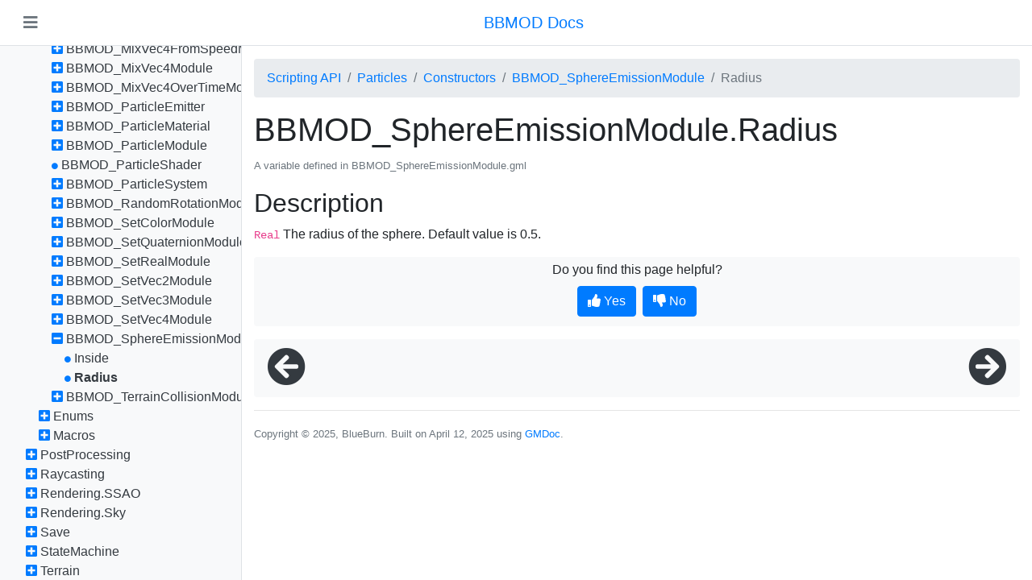

--- FILE ---
content_type: text/html
request_url: https://blueburn.cz/bbmod/docs/3/BBMOD_SphereEmissionModule.Radius.html
body_size: 28116
content:
<!DOCTYPE html>
<html lang="en">
<head>
  <meta charset="utf-8">
  <meta name="viewport" content="width=device-width, initial-scale=1, shrink-to-fit=no">
  <link rel="stylesheet" href="bootstrap-4.3.1-dist/css/bootstrap.min.css">
  <link rel="stylesheet" href="fontawesome-free-5.8.1-web/css/all.min.css">
  <link href="prism.css" rel="stylesheet">
  <link href="style.css" rel="stylesheet">
  <title>BBMOD Docs: Radius</title>
</head>
<body>
  <div class="d-flex flex-column h-100">
    <header class="d-flex align-items-center bg-white border-bottom text-secondary text-center px-3 py-2">
      <button id="btn-menu-toggler" class="navbar-toggler text-secondary" aria-label="Toggle navigation">
        <i class="fas fa-bars"></i>
      </button>
      <div class="flex-grow-1 d-flex justify-content-center">
        <a href="./" class="navbar-brand ml-3">
          BBMOD Docs
        </a>
      </div>
    </header>
    <div class="d-flex overflow-hidden" style="flex-grow: 1;">
      <aside id="side-menu" class="bg-light border-right overflow-y-auto">
        <ul class="nav flex-column">
          <li><i data-target="#folder-1" class="fas fa-circle text-primary bullet"></i> <a href="index.html" class="text-dark">BBMOD Docs</a></li>
<li><i data-target="#folder-2" class="fas fa-circle text-primary bullet"></i> <a href="SupportedFileFormats.html" class="text-dark">Supported file formats</a></li>
<li><i data-target="#folder-3" class="fas fa-minus-square text-primary cursor-pointer"></i> <a href="ScriptingAPI.html" class="text-dark">Scripting API</a>
<ul id="folder-3">
<li><i data-target="#folder-4" class="fas fa-plus-square text-primary cursor-pointer"></i> <a href="ColMesh.html" class="text-dark">ColMesh</a>
<ul id="folder-4" style="display: none;">
<li><i data-target="#folder-5" class="fas fa-plus-square text-primary cursor-pointer"></i> <a href="ColMeshFunctions.html" class="text-dark">Functions</a>
<ul id="folder-5" style="display: none;">
<li><i data-target="#folder-6" class="fas fa-circle text-primary bullet"></i> <a href="bbmod_mesh_to_colmesh.html" class="text-dark">bbmod_mesh_to_colmesh</a></li>
<li><i data-target="#folder-7" class="fas fa-circle text-primary bullet"></i> <a href="bbmod_model_to_colmesh.html" class="text-dark">bbmod_model_to_colmesh</a></li>
</ul>
</li>
</ul>
</li>
<li><i data-target="#folder-8" class="fas fa-plus-square text-primary cursor-pointer"></i> <a href="Core.html" class="text-dark">Core</a>
<ul id="folder-8" style="display: none;">
<li><i data-target="#folder-9" class="fas fa-plus-square text-primary cursor-pointer"></i> <a href="CoreConstructors.html" class="text-dark">Constructors</a>
<ul id="folder-9" style="display: none;">
<li><i data-target="#folder-10" class="fas fa-plus-square text-primary cursor-pointer"></i> <a href="BBMOD_Animation.html" class="text-dark">BBMOD_Animation</a>
<ul id="folder-10" style="display: none;">
<li><i data-target="#folder-11" class="fas fa-circle text-primary bullet"></i> <a href="BBMOD_Animation.Duration.html" class="text-dark">Duration</a></li>
<li><i data-target="#folder-12" class="fas fa-circle text-primary bullet"></i> <a href="BBMOD_Animation.TicsPerSecond.html" class="text-dark">TicsPerSecond</a></li>
<li><i data-target="#folder-13" class="fas fa-circle text-primary bullet"></i> <a href="BBMOD_Animation.TransitionIn.html" class="text-dark">TransitionIn</a></li>
<li><i data-target="#folder-14" class="fas fa-circle text-primary bullet"></i> <a href="BBMOD_Animation.TransitionOut.html" class="text-dark">TransitionOut</a></li>
<li><i data-target="#folder-15" class="fas fa-circle text-primary bullet"></i> <a href="BBMOD_Animation.VersionMajor.html" class="text-dark">VersionMajor</a></li>
<li><i data-target="#folder-16" class="fas fa-circle text-primary bullet"></i> <a href="BBMOD_Animation.VersionMinor.html" class="text-dark">VersionMinor</a></li>
<li><i data-target="#folder-17" class="fas fa-circle text-primary bullet"></i> <a href="BBMOD_Animation.add_event.html" class="text-dark">add_event</a></li>
<li><i data-target="#folder-18" class="fas fa-circle text-primary bullet"></i> <a href="BBMOD_Animation.create_transition.html" class="text-dark">create_transition</a></li>
<li><i data-target="#folder-19" class="fas fa-circle text-primary bullet"></i> <a href="BBMOD_Animation.from_buffer.html" class="text-dark">from_buffer</a></li>
<li><i data-target="#folder-20" class="fas fa-circle text-primary bullet"></i> <a href="BBMOD_Animation.get_animation_time.html" class="text-dark">get_animation_time</a></li>
<li><i data-target="#folder-21" class="fas fa-circle text-primary bullet"></i> <a href="BBMOD_Animation.supports_attachments.html" class="text-dark">supports_attachments</a></li>
<li><i data-target="#folder-22" class="fas fa-circle text-primary bullet"></i> <a href="BBMOD_Animation.supports_bone_transform.html" class="text-dark">supports_bone_transform</a></li>
<li><i data-target="#folder-23" class="fas fa-circle text-primary bullet"></i> <a href="BBMOD_Animation.supports_transitions.html" class="text-dark">supports_transitions</a></li>
<li><i data-target="#folder-24" class="fas fa-circle text-primary bullet"></i> <a href="BBMOD_Animation.to_buffer.html" class="text-dark">to_buffer</a></li>
</ul>
</li>
<li><i data-target="#folder-25" class="fas fa-plus-square text-primary cursor-pointer"></i> <a href="BBMOD_AnimationInstance.html" class="text-dark">BBMOD_AnimationInstance</a>
<ul id="folder-25" style="display: none;">
<li><i data-target="#folder-26" class="fas fa-circle text-primary bullet"></i> <a href="BBMOD_AnimationInstance.Animation.html" class="text-dark">Animation</a></li>
<li><i data-target="#folder-27" class="fas fa-circle text-primary bullet"></i> <a href="BBMOD_AnimationInstance.Loop.html" class="text-dark">Loop</a></li>
</ul>
</li>
<li><i data-target="#folder-28" class="fas fa-plus-square text-primary cursor-pointer"></i> <a href="BBMOD_AnimationPlayer.html" class="text-dark">BBMOD_AnimationPlayer</a>
<ul id="folder-28" style="display: none;">
<li><i data-target="#folder-29" class="fas fa-circle text-primary bullet"></i> <a href="BBMOD_AnimationPlayer.Animation.html" class="text-dark">Animation</a></li>
<li><i data-target="#folder-30" class="fas fa-circle text-primary bullet"></i> <a href="BBMOD_AnimationPlayer.AnimationLoops.html" class="text-dark">AnimationLoops</a></li>
<li><i data-target="#folder-31" class="fas fa-circle text-primary bullet"></i> <a href="BBMOD_AnimationPlayer.EnableTransitions.html" class="text-dark">EnableTransitions</a></li>
<li><i data-target="#folder-32" class="fas fa-circle text-primary bullet"></i> <a href="BBMOD_AnimationPlayer.Frameskip.html" class="text-dark">Frameskip</a></li>
<li><i data-target="#folder-33" class="fas fa-circle text-primary bullet"></i> <a href="BBMOD_AnimationPlayer.Model.html" class="text-dark">Model</a></li>
<li><i data-target="#folder-34" class="fas fa-circle text-primary bullet"></i> <a href="BBMOD_AnimationPlayer.Paused.html" class="text-dark">Paused</a></li>
<li><i data-target="#folder-35" class="fas fa-circle text-primary bullet"></i> <a href="BBMOD_AnimationPlayer.PlaybackSpeed.html" class="text-dark">PlaybackSpeed</a></li>
<li><i data-target="#folder-36" class="fas fa-circle text-primary bullet"></i> <a href="BBMOD_AnimationPlayer.Time.html" class="text-dark">Time</a></li>
<li><i data-target="#folder-37" class="fas fa-circle text-primary bullet"></i> <a href="BBMOD_AnimationPlayer.change.html" class="text-dark">change</a></li>
<li><i data-target="#folder-38" class="fas fa-circle text-primary bullet"></i> <a href="BBMOD_AnimationPlayer.get_node_transform.html" class="text-dark">get_node_transform</a></li>
<li><i data-target="#folder-39" class="fas fa-circle text-primary bullet"></i> <a href="BBMOD_AnimationPlayer.get_node_transform_from_frame.html" class="text-dark">get_node_transform_from_frame</a></li>
<li><i data-target="#folder-40" class="fas fa-circle text-primary bullet"></i> <a href="BBMOD_AnimationPlayer.get_transform.html" class="text-dark">get_transform</a></li>
<li><i data-target="#folder-41" class="fas fa-circle text-primary bullet"></i> <a href="BBMOD_AnimationPlayer.play.html" class="text-dark">play</a></li>
<li><i data-target="#folder-42" class="fas fa-circle text-primary bullet"></i> <a href="BBMOD_AnimationPlayer.render.html" class="text-dark">render</a></li>
<li><i data-target="#folder-43" class="fas fa-circle text-primary bullet"></i> <a href="BBMOD_AnimationPlayer.set_node_position.html" class="text-dark">set_node_position</a></li>
<li><i data-target="#folder-44" class="fas fa-circle text-primary bullet"></i> <a href="BBMOD_AnimationPlayer.set_node_rotation.html" class="text-dark">set_node_rotation</a></li>
<li><i data-target="#folder-45" class="fas fa-circle text-primary bullet"></i> <a href="BBMOD_AnimationPlayer.set_node_rotation_post.html" class="text-dark">set_node_rotation_post</a></li>
<li><i data-target="#folder-46" class="fas fa-circle text-primary bullet"></i> <a href="BBMOD_AnimationPlayer.submit.html" class="text-dark">submit</a></li>
<li><i data-target="#folder-47" class="fas fa-circle text-primary bullet"></i> <a href="BBMOD_AnimationPlayer.update.html" class="text-dark">update</a></li>
</ul>
</li>
<li><i data-target="#folder-48" class="fas fa-plus-square text-primary cursor-pointer"></i> <a href="BBMOD_BaseCamera.html" class="text-dark">BBMOD_BaseCamera</a>
<ul id="folder-48" style="display: none;">
<li><i data-target="#folder-49" class="fas fa-circle text-primary bullet"></i> <a href="BBMOD_BaseCamera.AspectRatio.html" class="text-dark">AspectRatio</a></li>
<li><i data-target="#folder-50" class="fas fa-circle text-primary bullet"></i> <a href="BBMOD_BaseCamera.AudioListener.html" class="text-dark">AudioListener</a></li>
<li><i data-target="#folder-51" class="fas fa-circle text-primary bullet"></i> <a href="BBMOD_BaseCamera.Exposure.html" class="text-dark">Exposure</a></li>
<li><i data-target="#folder-52" class="fas fa-circle text-primary bullet"></i> <a href="BBMOD_BaseCamera.Fov.html" class="text-dark">Fov</a></li>
<li><i data-target="#folder-53" class="fas fa-circle text-primary bullet"></i> <a href="BBMOD_BaseCamera.Height.html" class="text-dark">Height</a></li>
<li><i data-target="#folder-54" class="fas fa-circle text-primary bullet"></i> <a href="BBMOD_BaseCamera.Orthographic.html" class="text-dark">Orthographic</a></li>
<li><i data-target="#folder-55" class="fas fa-circle text-primary bullet"></i> <a href="BBMOD_BaseCamera.Position.html" class="text-dark">Position</a></li>
<li><i data-target="#folder-56" class="fas fa-circle text-primary bullet"></i> <a href="BBMOD_BaseCamera.Raw.html" class="text-dark">Raw</a></li>
<li><i data-target="#folder-57" class="fas fa-circle text-primary bullet"></i> <a href="BBMOD_BaseCamera.Target.html" class="text-dark">Target</a></li>
<li><i data-target="#folder-58" class="fas fa-circle text-primary bullet"></i> <a href="BBMOD_BaseCamera.Up.html" class="text-dark">Up</a></li>
<li><i data-target="#folder-59" class="fas fa-circle text-primary bullet"></i> <a href="BBMOD_BaseCamera.ViewProjectionMatrix.html" class="text-dark">ViewProjectionMatrix</a></li>
<li><i data-target="#folder-60" class="fas fa-circle text-primary bullet"></i> <a href="BBMOD_BaseCamera.Width.html" class="text-dark">Width</a></li>
<li><i data-target="#folder-61" class="fas fa-circle text-primary bullet"></i> <a href="BBMOD_BaseCamera.ZFar.html" class="text-dark">ZFar</a></li>
<li><i data-target="#folder-62" class="fas fa-circle text-primary bullet"></i> <a href="BBMOD_BaseCamera.ZNear.html" class="text-dark">ZNear</a></li>
<li><i data-target="#folder-63" class="fas fa-circle text-primary bullet"></i> <a href="BBMOD_BaseCamera.apply.html" class="text-dark">apply</a></li>
<li><i data-target="#folder-64" class="fas fa-circle text-primary bullet"></i> <a href="BBMOD_BaseCamera.get_forward.html" class="text-dark">get_forward</a></li>
<li><i data-target="#folder-65" class="fas fa-circle text-primary bullet"></i> <a href="BBMOD_BaseCamera.get_proj_mat.html" class="text-dark">get_proj_mat</a></li>
<li><i data-target="#folder-66" class="fas fa-circle text-primary bullet"></i> <a href="BBMOD_BaseCamera.get_right.html" class="text-dark">get_right</a></li>
<li><i data-target="#folder-67" class="fas fa-circle text-primary bullet"></i> <a href="BBMOD_BaseCamera.get_up.html" class="text-dark">get_up</a></li>
<li><i data-target="#folder-68" class="fas fa-circle text-primary bullet"></i> <a href="BBMOD_BaseCamera.get_view_mat.html" class="text-dark">get_view_mat</a></li>
<li><i data-target="#folder-69" class="fas fa-circle text-primary bullet"></i> <a href="BBMOD_BaseCamera.screen_point_to_vec3.html" class="text-dark">screen_point_to_vec3</a></li>
<li><i data-target="#folder-70" class="fas fa-circle text-primary bullet"></i> <a href="BBMOD_BaseCamera.update.html" class="text-dark">update</a></li>
<li><i data-target="#folder-71" class="fas fa-circle text-primary bullet"></i> <a href="BBMOD_BaseCamera.update_matrices.html" class="text-dark">update_matrices</a></li>
<li><i data-target="#folder-72" class="fas fa-circle text-primary bullet"></i> <a href="BBMOD_BaseCamera.world_to_screen.html" class="text-dark">world_to_screen</a></li>
</ul>
</li>
<li><i data-target="#folder-73" class="fas fa-plus-square text-primary cursor-pointer"></i> <a href="BBMOD_BaseMaterial.html" class="text-dark">BBMOD_BaseMaterial</a>
<ul id="folder-73" style="display: none;">
<li><i data-target="#folder-74" class="fas fa-circle text-primary bullet"></i> <a href="BBMOD_BaseMaterial.BaseOpacityMultiplier.html" class="text-dark">BaseOpacityMultiplier</a></li>
<li><i data-target="#folder-75" class="fas fa-circle text-primary bullet"></i> <a href="BBMOD_BaseMaterial.ShadowmapBias.html" class="text-dark">ShadowmapBias</a></li>
<li><i data-target="#folder-76" class="fas fa-circle text-primary bullet"></i> <a href="BBMOD_BaseMaterial.TextureOffset.html" class="text-dark">TextureOffset</a></li>
<li><i data-target="#folder-77" class="fas fa-circle text-primary bullet"></i> <a href="BBMOD_BaseMaterial.TextureScale.html" class="text-dark">TextureScale</a></li>
<li><i data-target="#folder-78" class="fas fa-circle text-primary bullet"></i> <a href="BBMOD_BaseMaterial.TwoSided.html" class="text-dark">TwoSided</a></li>
</ul>
</li>
<li><i data-target="#folder-79" class="fas fa-plus-square text-primary cursor-pointer"></i> <a href="BBMOD_BaseRenderer.html" class="text-dark">BBMOD_BaseRenderer</a>
<ul id="folder-79" style="display: none;">
<li><i data-target="#folder-80" class="fas fa-circle text-primary bullet"></i> <a href="BBMOD_BaseRenderer.ButtonSelect.html" class="text-dark">ButtonSelect</a></li>
<li><i data-target="#folder-81" class="fas fa-circle text-primary bullet"></i> <a href="BBMOD_BaseRenderer.EditMode.html" class="text-dark">EditMode</a></li>
<li><i data-target="#folder-82" class="fas fa-circle text-primary bullet"></i> <a href="BBMOD_BaseRenderer.EnableMousepick.html" class="text-dark">EnableMousepick</a></li>
<li><i data-target="#folder-83" class="fas fa-circle text-primary bullet"></i> <a href="BBMOD_BaseRenderer.EnableSSAO.html" class="text-dark">EnableSSAO</a></li>
<li><i data-target="#folder-84" class="fas fa-circle text-primary bullet"></i> <a href="BBMOD_BaseRenderer.EnableShadows.html" class="text-dark">EnableShadows</a></li>
<li><i data-target="#folder-85" class="fas fa-circle text-primary bullet"></i> <a href="BBMOD_BaseRenderer.Gizmo.html" class="text-dark">Gizmo</a></li>
<li><i data-target="#folder-86" class="fas fa-circle text-primary bullet"></i> <a href="BBMOD_BaseRenderer.Height.html" class="text-dark">Height</a></li>
<li><i data-target="#folder-87" class="fas fa-circle text-primary bullet"></i> <a href="BBMOD_BaseRenderer.InstanceHighlightColor.html" class="text-dark">InstanceHighlightColor</a></li>
<li><i data-target="#folder-88" class="fas fa-circle text-primary bullet"></i> <a href="BBMOD_BaseRenderer.KeyMultiSelect.html" class="text-dark">KeyMultiSelect</a></li>
<li><i data-target="#folder-89" class="fas fa-circle text-primary bullet"></i> <a href="BBMOD_BaseRenderer.PostProcessor.html" class="text-dark">PostProcessor</a></li>
<li><i data-target="#folder-90" class="fas fa-circle text-primary bullet"></i> <a href="BBMOD_BaseRenderer.RenderInstanceIDs.html" class="text-dark">RenderInstanceIDs</a></li>
<li><i data-target="#folder-91" class="fas fa-circle text-primary bullet"></i> <a href="BBMOD_BaseRenderer.RenderScale.html" class="text-dark">RenderScale</a></li>
<li><i data-target="#folder-92" class="fas fa-circle text-primary bullet"></i> <a href="BBMOD_BaseRenderer.Renderables.html" class="text-dark">Renderables</a></li>
<li><i data-target="#folder-93" class="fas fa-circle text-primary bullet"></i> <a href="BBMOD_BaseRenderer.SSAOAngleBias.html" class="text-dark">SSAOAngleBias</a></li>
<li><i data-target="#folder-94" class="fas fa-circle text-primary bullet"></i> <a href="BBMOD_BaseRenderer.SSAOBlurDepthRange.html" class="text-dark">SSAOBlurDepthRange</a></li>
<li><i data-target="#folder-95" class="fas fa-circle text-primary bullet"></i> <a href="BBMOD_BaseRenderer.SSAODepthRange.html" class="text-dark">SSAODepthRange</a></li>
<li><i data-target="#folder-96" class="fas fa-circle text-primary bullet"></i> <a href="BBMOD_BaseRenderer.SSAOPower.html" class="text-dark">SSAOPower</a></li>
<li><i data-target="#folder-97" class="fas fa-circle text-primary bullet"></i> <a href="BBMOD_BaseRenderer.SSAORadius.html" class="text-dark">SSAORadius</a></li>
<li><i data-target="#folder-98" class="fas fa-circle text-primary bullet"></i> <a href="BBMOD_BaseRenderer.SSAOScale.html" class="text-dark">SSAOScale</a></li>
<li><i data-target="#folder-99" class="fas fa-circle text-primary bullet"></i> <a href="BBMOD_BaseRenderer.SSAOSelfOcclusionBias.html" class="text-dark">SSAOSelfOcclusionBias</a></li>
<li><i data-target="#folder-100" class="fas fa-circle text-primary bullet"></i> <a href="BBMOD_BaseRenderer.ShadowmapNormalOffset.html" class="text-dark">ShadowmapNormalOffset</a></li>
<li><i data-target="#folder-101" class="fas fa-circle text-primary bullet"></i> <a href="BBMOD_BaseRenderer.UseAppSurface.html" class="text-dark">UseAppSurface</a></li>
<li><i data-target="#folder-102" class="fas fa-circle text-primary bullet"></i> <a href="BBMOD_BaseRenderer.Width.html" class="text-dark">Width</a></li>
<li><i data-target="#folder-103" class="fas fa-circle text-primary bullet"></i> <a href="BBMOD_BaseRenderer.X.html" class="text-dark">X</a></li>
<li><i data-target="#folder-104" class="fas fa-circle text-primary bullet"></i> <a href="BBMOD_BaseRenderer.Y.html" class="text-dark">Y</a></li>
<li><i data-target="#folder-105" class="fas fa-circle text-primary bullet"></i> <a href="BBMOD_BaseRenderer.add.html" class="text-dark">add</a></li>
<li><i data-target="#folder-106" class="fas fa-circle text-primary bullet"></i> <a href="BBMOD_BaseRenderer.get_height.html" class="text-dark">get_height</a></li>
<li><i data-target="#folder-107" class="fas fa-circle text-primary bullet"></i> <a href="BBMOD_BaseRenderer.get_instance_id.html" class="text-dark">get_instance_id</a></li>
<li><i data-target="#folder-108" class="fas fa-circle text-primary bullet"></i> <a href="BBMOD_BaseRenderer.get_render_height.html" class="text-dark">get_render_height</a></li>
<li><i data-target="#folder-109" class="fas fa-circle text-primary bullet"></i> <a href="BBMOD_BaseRenderer.get_render_width.html" class="text-dark">get_render_width</a></li>
<li><i data-target="#folder-110" class="fas fa-circle text-primary bullet"></i> <a href="BBMOD_BaseRenderer.get_width.html" class="text-dark">get_width</a></li>
<li><i data-target="#folder-111" class="fas fa-circle text-primary bullet"></i> <a href="BBMOD_BaseRenderer.present.html" class="text-dark">present</a></li>
<li><i data-target="#folder-112" class="fas fa-circle text-primary bullet"></i> <a href="BBMOD_BaseRenderer.remove.html" class="text-dark">remove</a></li>
<li><i data-target="#folder-113" class="fas fa-circle text-primary bullet"></i> <a href="BBMOD_BaseRenderer.render.html" class="text-dark">render</a></li>
<li><i data-target="#folder-114" class="fas fa-circle text-primary bullet"></i> <a href="BBMOD_BaseRenderer.set_position.html" class="text-dark">set_position</a></li>
<li><i data-target="#folder-115" class="fas fa-circle text-primary bullet"></i> <a href="BBMOD_BaseRenderer.set_rectangle.html" class="text-dark">set_rectangle</a></li>
<li><i data-target="#folder-116" class="fas fa-circle text-primary bullet"></i> <a href="BBMOD_BaseRenderer.set_size.html" class="text-dark">set_size</a></li>
<li><i data-target="#folder-117" class="fas fa-circle text-primary bullet"></i> <a href="BBMOD_BaseRenderer.update.html" class="text-dark">update</a></li>
</ul>
</li>
<li><i data-target="#folder-118" class="fas fa-plus-square text-primary cursor-pointer"></i> <a href="BBMOD_BaseShader.html" class="text-dark">BBMOD_BaseShader</a>
<ul id="folder-118" style="display: none;">
<li><i data-target="#folder-119" class="fas fa-circle text-primary bullet"></i> <a href="BBMOD_BaseShader.MaxPunctualLights.html" class="text-dark">MaxPunctualLights</a> <span class="badge badge-warning">DEPRECATED</span></li>
<li><i data-target="#folder-120" class="fas fa-circle text-primary bullet"></i> <a href="BBMOD_BaseShader.set_alpha_test.html" class="text-dark">set_alpha_test</a> <span class="badge badge-warning">DEPRECATED</span></li>
<li><i data-target="#folder-121" class="fas fa-circle text-primary bullet"></i> <a href="BBMOD_BaseShader.set_ambient_light.html" class="text-dark">set_ambient_light</a> <span class="badge badge-warning">DEPRECATED</span></li>
<li><i data-target="#folder-122" class="fas fa-circle text-primary bullet"></i> <a href="BBMOD_BaseShader.set_batch_data.html" class="text-dark">set_batch_data</a> <span class="badge badge-warning">DEPRECATED</span></li>
<li><i data-target="#folder-123" class="fas fa-circle text-primary bullet"></i> <a href="BBMOD_BaseShader.set_bones.html" class="text-dark">set_bones</a> <span class="badge badge-warning">DEPRECATED</span></li>
<li><i data-target="#folder-124" class="fas fa-circle text-primary bullet"></i> <a href="BBMOD_BaseShader.set_cam_pos.html" class="text-dark">set_cam_pos</a> <span class="badge badge-warning">DEPRECATED</span></li>
<li><i data-target="#folder-125" class="fas fa-circle text-primary bullet"></i> <a href="BBMOD_BaseShader.set_directional_light.html" class="text-dark">set_directional_light</a> <span class="badge badge-warning">DEPRECATED</span></li>
<li><i data-target="#folder-126" class="fas fa-circle text-primary bullet"></i> <a href="BBMOD_BaseShader.set_exposure.html" class="text-dark">set_exposure</a> <span class="badge badge-warning">DEPRECATED</span></li>
<li><i data-target="#folder-127" class="fas fa-circle text-primary bullet"></i> <a href="BBMOD_BaseShader.set_fog.html" class="text-dark">set_fog</a> <span class="badge badge-warning">DEPRECATED</span></li>
<li><i data-target="#folder-128" class="fas fa-circle text-primary bullet"></i> <a href="BBMOD_BaseShader.set_ibl.html" class="text-dark">set_ibl</a> <span class="badge badge-warning">DEPRECATED</span></li>
<li><i data-target="#folder-129" class="fas fa-circle text-primary bullet"></i> <a href="BBMOD_BaseShader.set_instance_id.html" class="text-dark">set_instance_id</a> <span class="badge badge-warning">DEPRECATED</span></li>
<li><i data-target="#folder-130" class="fas fa-circle text-primary bullet"></i> <a href="BBMOD_BaseShader.set_material.html" class="text-dark">set_material</a></li>
<li><i data-target="#folder-131" class="fas fa-circle text-primary bullet"></i> <a href="BBMOD_BaseShader.set_material_index.html" class="text-dark">set_material_index</a> <span class="badge badge-warning">DEPRECATED</span></li>
<li><i data-target="#folder-132" class="fas fa-circle text-primary bullet"></i> <a href="BBMOD_BaseShader.set_point_lights.html" class="text-dark">set_point_lights</a> <span class="badge badge-warning">DEPRECATED</span></li>
<li><i data-target="#folder-133" class="fas fa-circle text-primary bullet"></i> <a href="BBMOD_BaseShader.set_punctual_lights.html" class="text-dark">set_punctual_lights</a> <span class="badge badge-warning">DEPRECATED</span></li>
<li><i data-target="#folder-134" class="fas fa-circle text-primary bullet"></i> <a href="BBMOD_BaseShader.set_texture_offset.html" class="text-dark">set_texture_offset</a> <span class="badge badge-warning">DEPRECATED</span></li>
<li><i data-target="#folder-135" class="fas fa-circle text-primary bullet"></i> <a href="BBMOD_BaseShader.set_texture_scale.html" class="text-dark">set_texture_scale</a> <span class="badge badge-warning">DEPRECATED</span></li>
</ul>
</li>
<li><i data-target="#folder-136" class="fas fa-plus-square text-primary cursor-pointer"></i> <a href="BBMOD_Camera.html" class="text-dark">BBMOD_Camera</a>
<ul id="folder-136" style="display: none;">
<li><i data-target="#folder-137" class="fas fa-circle text-primary bullet"></i> <a href="BBMOD_Camera.Direction.html" class="text-dark">Direction</a></li>
<li><i data-target="#folder-138" class="fas fa-circle text-primary bullet"></i> <a href="BBMOD_Camera.DirectionUp.html" class="text-dark">DirectionUp</a></li>
<li><i data-target="#folder-139" class="fas fa-circle text-primary bullet"></i> <a href="BBMOD_Camera.DirectionUpMax.html" class="text-dark">DirectionUpMax</a></li>
<li><i data-target="#folder-140" class="fas fa-circle text-primary bullet"></i> <a href="BBMOD_Camera.DirectionUpMin.html" class="text-dark">DirectionUpMin</a></li>
<li><i data-target="#folder-141" class="fas fa-circle text-primary bullet"></i> <a href="BBMOD_Camera.FollowCurve.html" class="text-dark">FollowCurve</a></li>
<li><i data-target="#folder-142" class="fas fa-circle text-primary bullet"></i> <a href="BBMOD_Camera.FollowFactor.html" class="text-dark">FollowFactor</a></li>
<li><i data-target="#folder-143" class="fas fa-circle text-primary bullet"></i> <a href="BBMOD_Camera.FollowObject.html" class="text-dark">FollowObject</a></li>
<li><i data-target="#folder-144" class="fas fa-circle text-primary bullet"></i> <a href="BBMOD_Camera.MouseLook.html" class="text-dark">MouseLook</a></li>
<li><i data-target="#folder-145" class="fas fa-circle text-primary bullet"></i> <a href="BBMOD_Camera.MouseSensitivity.html" class="text-dark">MouseSensitivity</a></li>
<li><i data-target="#folder-146" class="fas fa-circle text-primary bullet"></i> <a href="BBMOD_Camera.Offset.html" class="text-dark">Offset</a></li>
<li><i data-target="#folder-147" class="fas fa-circle text-primary bullet"></i> <a href="BBMOD_Camera.Roll.html" class="text-dark">Roll</a></li>
<li><i data-target="#folder-148" class="fas fa-circle text-primary bullet"></i> <a href="BBMOD_Camera.Zoom.html" class="text-dark">Zoom</a></li>
<li><i data-target="#folder-149" class="fas fa-circle text-primary bullet"></i> <a href="BBMOD_Camera.set_mouselook.html" class="text-dark">set_mouselook</a></li>
<li><i data-target="#folder-150" class="fas fa-circle text-primary bullet"></i> <a href="BBMOD_Camera.update.html" class="text-dark">update</a></li>
</ul>
</li>
<li><i data-target="#folder-151" class="fas fa-plus-square text-primary cursor-pointer"></i> <a href="BBMOD_Color.html" class="text-dark">BBMOD_Color</a>
<ul id="folder-151" style="display: none;">
<li><i data-target="#folder-152" class="fas fa-circle text-primary bullet"></i> <a href="BBMOD_Color.Alpha.html" class="text-dark">Alpha</a></li>
<li><i data-target="#folder-153" class="fas fa-circle text-primary bullet"></i> <a href="BBMOD_Color.Blue.html" class="text-dark">Blue</a></li>
<li><i data-target="#folder-154" class="fas fa-circle text-primary bullet"></i> <a href="BBMOD_Color.Clone.html" class="text-dark">Clone</a></li>
<li><i data-target="#folder-155" class="fas fa-circle text-primary bullet"></i> <a href="BBMOD_Color.Copy.html" class="text-dark">Copy</a></li>
<li><i data-target="#folder-156" class="fas fa-circle text-primary bullet"></i> <a href="BBMOD_Color.FromConstant.html" class="text-dark">FromConstant</a></li>
<li><i data-target="#folder-157" class="fas fa-circle text-primary bullet"></i> <a href="BBMOD_Color.FromHSV.html" class="text-dark">FromHSV</a></li>
<li><i data-target="#folder-158" class="fas fa-circle text-primary bullet"></i> <a href="BBMOD_Color.FromHex.html" class="text-dark">FromHex</a></li>
<li><i data-target="#folder-159" class="fas fa-circle text-primary bullet"></i> <a href="BBMOD_Color.FromRGBA.html" class="text-dark">FromRGBA</a></li>
<li><i data-target="#folder-160" class="fas fa-circle text-primary bullet"></i> <a href="BBMOD_Color.Green.html" class="text-dark">Green</a></li>
<li><i data-target="#folder-161" class="fas fa-circle text-primary bullet"></i> <a href="BBMOD_Color.Mix.html" class="text-dark">Mix</a></li>
<li><i data-target="#folder-162" class="fas fa-circle text-primary bullet"></i> <a href="BBMOD_Color.Red.html" class="text-dark">Red</a></li>
<li><i data-target="#folder-163" class="fas fa-circle text-primary bullet"></i> <a href="BBMOD_Color.ToConstant.html" class="text-dark">ToConstant</a></li>
<li><i data-target="#folder-164" class="fas fa-circle text-primary bullet"></i> <a href="BBMOD_Color.ToHSV.html" class="text-dark">ToHSV</a></li>
<li><i data-target="#folder-165" class="fas fa-circle text-primary bullet"></i> <a href="BBMOD_Color.ToRGBM.html" class="text-dark">ToRGBM</a></li>
</ul>
</li>
<li><i data-target="#folder-166" class="fas fa-plus-square text-primary cursor-pointer"></i> <a href="BBMOD_Cubemap.html" class="text-dark">BBMOD_Cubemap</a>
<ul id="folder-166" style="display: none;">
<li><i data-target="#folder-167" class="fas fa-circle text-primary bullet"></i> <a href="BBMOD_Cubemap.Format.html" class="text-dark">Format</a></li>
<li><i data-target="#folder-168" class="fas fa-circle text-primary bullet"></i> <a href="BBMOD_Cubemap.Position.html" class="text-dark">Position</a></li>
<li><i data-target="#folder-169" class="fas fa-circle text-primary bullet"></i> <a href="BBMOD_Cubemap.Resolution.html" class="text-dark">Resolution</a></li>
<li><i data-target="#folder-170" class="fas fa-circle text-primary bullet"></i> <a href="BBMOD_Cubemap.Sides.html" class="text-dark">Sides</a></li>
<li><i data-target="#folder-171" class="fas fa-circle text-primary bullet"></i> <a href="BBMOD_Cubemap.Surface.html" class="text-dark">Surface</a></li>
<li><i data-target="#folder-172" class="fas fa-circle text-primary bullet"></i> <a href="BBMOD_Cubemap.SurfaceOctahedron.html" class="text-dark">SurfaceOctahedron</a></li>
<li><i data-target="#folder-173" class="fas fa-circle text-primary bullet"></i> <a href="BBMOD_Cubemap.ZFar.html" class="text-dark">ZFar</a></li>
<li><i data-target="#folder-174" class="fas fa-circle text-primary bullet"></i> <a href="BBMOD_Cubemap.ZNear.html" class="text-dark">ZNear</a></li>
<li><i data-target="#folder-175" class="fas fa-circle text-primary bullet"></i> <a href="BBMOD_Cubemap.draw_cross.html" class="text-dark">draw_cross</a></li>
<li><i data-target="#folder-176" class="fas fa-circle text-primary bullet"></i> <a href="BBMOD_Cubemap.get_projection_matrix.html" class="text-dark">get_projection_matrix</a></li>
<li><i data-target="#folder-177" class="fas fa-circle text-primary bullet"></i> <a href="BBMOD_Cubemap.get_surface.html" class="text-dark">get_surface</a></li>
<li><i data-target="#folder-178" class="fas fa-circle text-primary bullet"></i> <a href="BBMOD_Cubemap.get_view_matrix.html" class="text-dark">get_view_matrix</a></li>
<li><i data-target="#folder-179" class="fas fa-circle text-primary bullet"></i> <a href="BBMOD_Cubemap.prefilter_ibl.html" class="text-dark">prefilter_ibl</a></li>
<li><i data-target="#folder-180" class="fas fa-circle text-primary bullet"></i> <a href="BBMOD_Cubemap.set_target.html" class="text-dark">set_target</a></li>
<li><i data-target="#folder-181" class="fas fa-circle text-primary bullet"></i> <a href="BBMOD_Cubemap.to_octahedron.html" class="text-dark">to_octahedron</a></li>
<li><i data-target="#folder-182" class="fas fa-circle text-primary bullet"></i> <a href="BBMOD_Cubemap.to_single_surface.html" class="text-dark">to_single_surface</a></li>
</ul>
</li>
<li><i data-target="#folder-183" class="fas fa-plus-square text-primary cursor-pointer"></i> <a href="BBMOD_DefaultLightmapMaterial.html" class="text-dark">BBMOD_DefaultLightmapMaterial</a>
<ul id="folder-183" style="display: none;">
<li><i data-target="#folder-184" class="fas fa-circle text-primary bullet"></i> <a href="BBMOD_DefaultLightmapMaterial.Lightmap.html" class="text-dark">Lightmap</a></li>
</ul>
</li>
<li><i data-target="#folder-185" class="fas fa-plus-square text-primary cursor-pointer"></i> <a href="BBMOD_DefaultLightmapShader.html" class="text-dark">BBMOD_DefaultLightmapShader</a>
<ul id="folder-185" style="display: none;">
<li><i data-target="#folder-186" class="fas fa-circle text-primary bullet"></i> <a href="BBMOD_DefaultLightmapShader.set_lightmap.html" class="text-dark">set_lightmap</a> <span class="badge badge-warning">DEPRECATED</span></li>
</ul>
</li>
<li><i data-target="#folder-187" class="fas fa-plus-square text-primary cursor-pointer"></i> <a href="BBMOD_DefaultMaterial.html" class="text-dark">BBMOD_DefaultMaterial</a>
<ul id="folder-187" style="display: none;">
<li><i data-target="#folder-188" class="fas fa-circle text-primary bullet"></i> <a href="BBMOD_DefaultMaterial.Emissive.html" class="text-dark">Emissive</a></li>
<li><i data-target="#folder-189" class="fas fa-circle text-primary bullet"></i> <a href="BBMOD_DefaultMaterial.MetallicAO.html" class="text-dark">MetallicAO</a></li>
<li><i data-target="#folder-190" class="fas fa-circle text-primary bullet"></i> <a href="BBMOD_DefaultMaterial.NormalRoughness.html" class="text-dark">NormalRoughness</a></li>
<li><i data-target="#folder-191" class="fas fa-circle text-primary bullet"></i> <a href="BBMOD_DefaultMaterial.NormalSmoothness.html" class="text-dark">NormalSmoothness</a></li>
<li><i data-target="#folder-192" class="fas fa-circle text-primary bullet"></i> <a href="BBMOD_DefaultMaterial.SpecularColor.html" class="text-dark">SpecularColor</a></li>
<li><i data-target="#folder-193" class="fas fa-circle text-primary bullet"></i> <a href="BBMOD_DefaultMaterial.Subsurface.html" class="text-dark">Subsurface</a></li>
<li><i data-target="#folder-194" class="fas fa-circle text-primary bullet"></i> <a href="BBMOD_DefaultMaterial.set_emissive.html" class="text-dark">set_emissive</a></li>
<li><i data-target="#folder-195" class="fas fa-circle text-primary bullet"></i> <a href="BBMOD_DefaultMaterial.set_metallic_ao.html" class="text-dark">set_metallic_ao</a></li>
<li><i data-target="#folder-196" class="fas fa-circle text-primary bullet"></i> <a href="BBMOD_DefaultMaterial.set_normal_roughness.html" class="text-dark">set_normal_roughness</a></li>
<li><i data-target="#folder-197" class="fas fa-circle text-primary bullet"></i> <a href="BBMOD_DefaultMaterial.set_normal_smoothness.html" class="text-dark">set_normal_smoothness</a></li>
<li><i data-target="#folder-198" class="fas fa-circle text-primary bullet"></i> <a href="BBMOD_DefaultMaterial.set_specular_color.html" class="text-dark">set_specular_color</a></li>
<li><i data-target="#folder-199" class="fas fa-circle text-primary bullet"></i> <a href="BBMOD_DefaultMaterial.set_subsurface.html" class="text-dark">set_subsurface</a></li>
</ul>
</li>
<li><i data-target="#folder-200" class="fas fa-plus-square text-primary cursor-pointer"></i> <a href="BBMOD_DefaultRenderer.html" class="text-dark">BBMOD_DefaultRenderer</a>
<ul id="folder-200" style="display: none;">
<li><i data-target="#folder-201" class="fas fa-circle text-primary bullet"></i> <a href="BBMOD_DefaultRenderer.EnableGBuffer.html" class="text-dark">EnableGBuffer</a></li>
<li><i data-target="#folder-202" class="fas fa-circle text-primary bullet"></i> <a href="BBMOD_DefaultRenderer.GBufferScale.html" class="text-dark">GBufferScale</a></li>
</ul>
</li>
<li><i data-target="#folder-203" class="fas fa-plus-square text-primary cursor-pointer"></i> <a href="BBMOD_DefaultShader.html" class="text-dark">BBMOD_DefaultShader</a>
<ul id="folder-203" style="display: none;">
<li><i data-target="#folder-204" class="fas fa-circle text-primary bullet"></i> <a href="BBMOD_DefaultShader.set_emissive.html" class="text-dark">set_emissive</a> <span class="badge badge-danger">OBSOLETE</span></li>
<li><i data-target="#folder-205" class="fas fa-circle text-primary bullet"></i> <a href="BBMOD_DefaultShader.set_metallic_ao.html" class="text-dark">set_metallic_ao</a> <span class="badge badge-danger">OBSOLETE</span></li>
<li><i data-target="#folder-206" class="fas fa-circle text-primary bullet"></i> <a href="BBMOD_DefaultShader.set_normal_roughness.html" class="text-dark">set_normal_roughness</a> <span class="badge badge-danger">OBSOLETE</span></li>
<li><i data-target="#folder-207" class="fas fa-circle text-primary bullet"></i> <a href="BBMOD_DefaultShader.set_normal_smoothness.html" class="text-dark">set_normal_smoothness</a> <span class="badge badge-danger">OBSOLETE</span></li>
<li><i data-target="#folder-208" class="fas fa-circle text-primary bullet"></i> <a href="BBMOD_DefaultShader.set_specular_color.html" class="text-dark">set_specular_color</a> <span class="badge badge-danger">OBSOLETE</span></li>
<li><i data-target="#folder-209" class="fas fa-circle text-primary bullet"></i> <a href="BBMOD_DefaultShader.set_subsurface.html" class="text-dark">set_subsurface</a> <span class="badge badge-danger">OBSOLETE</span></li>
</ul>
</li>
<li><i data-target="#folder-210" class="fas fa-circle text-primary bullet"></i> <a href="BBMOD_DefaultSpriteShader.html" class="text-dark">BBMOD_DefaultSpriteShader</a> <span class="badge badge-warning">DEPRECATED</span></li>
<li><i data-target="#folder-211" class="fas fa-plus-square text-primary cursor-pointer"></i> <a href="BBMOD_DirectionalLight.html" class="text-dark">BBMOD_DirectionalLight</a>
<ul id="folder-211" style="display: none;">
<li><i data-target="#folder-212" class="fas fa-circle text-primary bullet"></i> <a href="BBMOD_DirectionalLight.Color.html" class="text-dark">Color</a></li>
<li><i data-target="#folder-213" class="fas fa-circle text-primary bullet"></i> <a href="BBMOD_DirectionalLight.Direction.html" class="text-dark">Direction</a></li>
<li><i data-target="#folder-214" class="fas fa-circle text-primary bullet"></i> <a href="BBMOD_DirectionalLight.ShadowmapArea.html" class="text-dark">ShadowmapArea</a></li>
<li><i data-target="#folder-215" class="fas fa-circle text-primary bullet"></i> <a href="BBMOD_DirectionalLight.ShadowmapFollowsCamera.html" class="text-dark">ShadowmapFollowsCamera</a></li>
</ul>
</li>
<li><i data-target="#folder-216" class="fas fa-plus-square text-primary cursor-pointer"></i> <a href="BBMOD_DLL.html" class="text-dark">BBMOD_DLL</a>
<ul id="folder-216" style="display: none;">
<li><i data-target="#folder-217" class="fas fa-circle text-primary bullet"></i> <a href="BBMOD_DLL.convert.html" class="text-dark">convert</a></li>
<li><i data-target="#folder-218" class="fas fa-circle text-primary bullet"></i> <a href="BBMOD_DLL.get_apply_scale.html" class="text-dark">get_apply_scale</a></li>
<li><i data-target="#folder-219" class="fas fa-circle text-primary bullet"></i> <a href="BBMOD_DLL.get_disable_bone.html" class="text-dark">get_disable_bone</a></li>
<li><i data-target="#folder-220" class="fas fa-circle text-primary bullet"></i> <a href="BBMOD_DLL.get_disable_color.html" class="text-dark">get_disable_color</a></li>
<li><i data-target="#folder-221" class="fas fa-circle text-primary bullet"></i> <a href="BBMOD_DLL.get_disable_normal.html" class="text-dark">get_disable_normal</a></li>
<li><i data-target="#folder-222" class="fas fa-circle text-primary bullet"></i> <a href="BBMOD_DLL.get_disable_tangent.html" class="text-dark">get_disable_tangent</a></li>
<li><i data-target="#folder-223" class="fas fa-circle text-primary bullet"></i> <a href="BBMOD_DLL.get_disable_uv.html" class="text-dark">get_disable_uv</a></li>
<li><i data-target="#folder-224" class="fas fa-circle text-primary bullet"></i> <a href="BBMOD_DLL.get_disable_uv2.html" class="text-dark">get_disable_uv2</a></li>
<li><i data-target="#folder-225" class="fas fa-circle text-primary bullet"></i> <a href="BBMOD_DLL.get_enable_prefix.html" class="text-dark">get_enable_prefix</a></li>
<li><i data-target="#folder-226" class="fas fa-circle text-primary bullet"></i> <a href="BBMOD_DLL.get_export_materials.html" class="text-dark">get_export_materials</a></li>
<li><i data-target="#folder-227" class="fas fa-circle text-primary bullet"></i> <a href="BBMOD_DLL.get_flip_normal.html" class="text-dark">get_flip_normal</a></li>
<li><i data-target="#folder-228" class="fas fa-circle text-primary bullet"></i> <a href="BBMOD_DLL.get_flip_uv_horizontally.html" class="text-dark">get_flip_uv_horizontally</a></li>
<li><i data-target="#folder-229" class="fas fa-circle text-primary bullet"></i> <a href="BBMOD_DLL.get_flip_uv_vertically.html" class="text-dark">get_flip_uv_vertically</a></li>
<li><i data-target="#folder-230" class="fas fa-circle text-primary bullet"></i> <a href="BBMOD_DLL.get_gen_normal.html" class="text-dark">get_gen_normal</a></li>
<li><i data-target="#folder-231" class="fas fa-circle text-primary bullet"></i> <a href="BBMOD_DLL.get_invert_winding.html" class="text-dark">get_invert_winding</a></li>
<li><i data-target="#folder-232" class="fas fa-circle text-primary bullet"></i> <a href="BBMOD_DLL.get_left_handed.html" class="text-dark">get_left_handed</a></li>
<li><i data-target="#folder-233" class="fas fa-circle text-primary bullet"></i> <a href="BBMOD_DLL.get_optimize_animations.html" class="text-dark">get_optimize_animations</a></li>
<li><i data-target="#folder-234" class="fas fa-circle text-primary bullet"></i> <a href="BBMOD_DLL.get_optimize_materials.html" class="text-dark">get_optimize_materials</a></li>
<li><i data-target="#folder-235" class="fas fa-circle text-primary bullet"></i> <a href="BBMOD_DLL.get_optimize_meshes.html" class="text-dark">get_optimize_meshes</a></li>
<li><i data-target="#folder-236" class="fas fa-circle text-primary bullet"></i> <a href="BBMOD_DLL.get_optimize_nodes.html" class="text-dark">get_optimize_nodes</a></li>
<li><i data-target="#folder-237" class="fas fa-circle text-primary bullet"></i> <a href="BBMOD_DLL.get_pre_transform.html" class="text-dark">get_pre_transform</a></li>
<li><i data-target="#folder-238" class="fas fa-circle text-primary bullet"></i> <a href="BBMOD_DLL.get_sampling_rate.html" class="text-dark">get_sampling_rate</a></li>
<li><i data-target="#folder-239" class="fas fa-circle text-primary bullet"></i> <a href="BBMOD_DLL.get_zup.html" class="text-dark">get_zup</a></li>
<li><i data-target="#folder-240" class="fas fa-circle text-primary bullet"></i> <a href="BBMOD_DLL.set_apply_scale.html" class="text-dark">set_apply_scale</a></li>
<li><i data-target="#folder-241" class="fas fa-circle text-primary bullet"></i> <a href="BBMOD_DLL.set_disable_bone.html" class="text-dark">set_disable_bone</a></li>
<li><i data-target="#folder-242" class="fas fa-circle text-primary bullet"></i> <a href="BBMOD_DLL.set_disable_color.html" class="text-dark">set_disable_color</a></li>
<li><i data-target="#folder-243" class="fas fa-circle text-primary bullet"></i> <a href="BBMOD_DLL.set_disable_normal.html" class="text-dark">set_disable_normal</a></li>
<li><i data-target="#folder-244" class="fas fa-circle text-primary bullet"></i> <a href="BBMOD_DLL.set_disable_tangent.html" class="text-dark">set_disable_tangent</a></li>
<li><i data-target="#folder-245" class="fas fa-circle text-primary bullet"></i> <a href="BBMOD_DLL.set_disable_uv.html" class="text-dark">set_disable_uv</a></li>
<li><i data-target="#folder-246" class="fas fa-circle text-primary bullet"></i> <a href="BBMOD_DLL.set_disable_uv2.html" class="text-dark">set_disable_uv2</a></li>
<li><i data-target="#folder-247" class="fas fa-circle text-primary bullet"></i> <a href="BBMOD_DLL.set_enable_prefix.html" class="text-dark">set_enable_prefix</a></li>
<li><i data-target="#folder-248" class="fas fa-circle text-primary bullet"></i> <a href="BBMOD_DLL.set_export_materials.html" class="text-dark">set_export_materials</a></li>
<li><i data-target="#folder-249" class="fas fa-circle text-primary bullet"></i> <a href="BBMOD_DLL.set_flip_normal.html" class="text-dark">set_flip_normal</a></li>
<li><i data-target="#folder-250" class="fas fa-circle text-primary bullet"></i> <a href="BBMOD_DLL.set_flip_uv_horizontally.html" class="text-dark">set_flip_uv_horizontally</a></li>
<li><i data-target="#folder-251" class="fas fa-circle text-primary bullet"></i> <a href="BBMOD_DLL.set_flip_uv_vertically.html" class="text-dark">set_flip_uv_vertically</a></li>
<li><i data-target="#folder-252" class="fas fa-circle text-primary bullet"></i> <a href="BBMOD_DLL.set_gen_normal.html" class="text-dark">set_gen_normal</a></li>
<li><i data-target="#folder-253" class="fas fa-circle text-primary bullet"></i> <a href="BBMOD_DLL.set_invert_winding.html" class="text-dark">set_invert_winding</a></li>
<li><i data-target="#folder-254" class="fas fa-circle text-primary bullet"></i> <a href="BBMOD_DLL.set_left_handed.html" class="text-dark">set_left_handed</a></li>
<li><i data-target="#folder-255" class="fas fa-circle text-primary bullet"></i> <a href="BBMOD_DLL.set_optimize_animations.html" class="text-dark">set_optimize_animations</a></li>
<li><i data-target="#folder-256" class="fas fa-circle text-primary bullet"></i> <a href="BBMOD_DLL.set_optimize_materials.html" class="text-dark">set_optimize_materials</a></li>
<li><i data-target="#folder-257" class="fas fa-circle text-primary bullet"></i> <a href="BBMOD_DLL.set_optimize_meshes.html" class="text-dark">set_optimize_meshes</a></li>
<li><i data-target="#folder-258" class="fas fa-circle text-primary bullet"></i> <a href="BBMOD_DLL.set_optimize_nodes.html" class="text-dark">set_optimize_nodes</a></li>
<li><i data-target="#folder-259" class="fas fa-circle text-primary bullet"></i> <a href="BBMOD_DLL.set_pre_transform.html" class="text-dark">set_pre_transform</a></li>
<li><i data-target="#folder-260" class="fas fa-circle text-primary bullet"></i> <a href="BBMOD_DLL.set_sampling_rate.html" class="text-dark">set_sampling_rate</a></li>
<li><i data-target="#folder-261" class="fas fa-circle text-primary bullet"></i> <a href="BBMOD_DLL.set_zup.html" class="text-dark">set_zup</a></li>
</ul>
</li>
<li><i data-target="#folder-262" class="fas fa-plus-square text-primary cursor-pointer"></i> <a href="BBMOD_DualQuaternion.html" class="text-dark">BBMOD_DualQuaternion</a>
<ul id="folder-262" style="display: none;">
<li><i data-target="#folder-263" class="fas fa-circle text-primary bullet"></i> <a href="BBMOD_DualQuaternion.Add.html" class="text-dark">Add</a></li>
<li><i data-target="#folder-264" class="fas fa-circle text-primary bullet"></i> <a href="BBMOD_DualQuaternion.AddSelf.html" class="text-dark">AddSelf</a></li>
<li><i data-target="#folder-265" class="fas fa-circle text-primary bullet"></i> <a href="BBMOD_DualQuaternion.Clone.html" class="text-dark">Clone</a></li>
<li><i data-target="#folder-266" class="fas fa-circle text-primary bullet"></i> <a href="BBMOD_DualQuaternion.Conjugate.html" class="text-dark">Conjugate</a></li>
<li><i data-target="#folder-267" class="fas fa-circle text-primary bullet"></i> <a href="BBMOD_DualQuaternion.Copy.html" class="text-dark">Copy</a></li>
<li><i data-target="#folder-268" class="fas fa-circle text-primary bullet"></i> <a href="BBMOD_DualQuaternion.Dot.html" class="text-dark">Dot</a></li>
<li><i data-target="#folder-269" class="fas fa-circle text-primary bullet"></i> <a href="BBMOD_DualQuaternion.Dual.html" class="text-dark">Dual</a></li>
<li><i data-target="#folder-270" class="fas fa-circle text-primary bullet"></i> <a href="BBMOD_DualQuaternion.Equals.html" class="text-dark">Equals</a></li>
<li><i data-target="#folder-271" class="fas fa-circle text-primary bullet"></i> <a href="BBMOD_DualQuaternion.Exp.html" class="text-dark">Exp</a></li>
<li><i data-target="#folder-272" class="fas fa-circle text-primary bullet"></i> <a href="BBMOD_DualQuaternion.ExpSelf.html" class="text-dark">ExpSelf</a></li>
<li><i data-target="#folder-273" class="fas fa-circle text-primary bullet"></i> <a href="BBMOD_DualQuaternion.FromArray.html" class="text-dark">FromArray</a></li>
<li><i data-target="#folder-274" class="fas fa-circle text-primary bullet"></i> <a href="BBMOD_DualQuaternion.FromBuffer.html" class="text-dark">FromBuffer</a></li>
<li><i data-target="#folder-275" class="fas fa-circle text-primary bullet"></i> <a href="BBMOD_DualQuaternion.FromRealDual.html" class="text-dark">FromRealDual</a></li>
<li><i data-target="#folder-276" class="fas fa-circle text-primary bullet"></i> <a href="BBMOD_DualQuaternion.FromTranslationRotation.html" class="text-dark">FromTranslationRotation</a></li>
<li><i data-target="#folder-277" class="fas fa-circle text-primary bullet"></i> <a href="BBMOD_DualQuaternion.GetRotation.html" class="text-dark">GetRotation</a></li>
<li><i data-target="#folder-278" class="fas fa-circle text-primary bullet"></i> <a href="BBMOD_DualQuaternion.GetTranslation.html" class="text-dark">GetTranslation</a></li>
<li><i data-target="#folder-279" class="fas fa-circle text-primary bullet"></i> <a href="BBMOD_DualQuaternion.Log.html" class="text-dark">Log</a></li>
<li><i data-target="#folder-280" class="fas fa-circle text-primary bullet"></i> <a href="BBMOD_DualQuaternion.LogSelf.html" class="text-dark">LogSelf</a></li>
<li><i data-target="#folder-281" class="fas fa-circle text-primary bullet"></i> <a href="BBMOD_DualQuaternion.Mul.html" class="text-dark">Mul</a></li>
<li><i data-target="#folder-282" class="fas fa-circle text-primary bullet"></i> <a href="BBMOD_DualQuaternion.MulSelf.html" class="text-dark">MulSelf</a></li>
<li><i data-target="#folder-283" class="fas fa-circle text-primary bullet"></i> <a href="BBMOD_DualQuaternion.Normalize.html" class="text-dark">Normalize</a></li>
<li><i data-target="#folder-284" class="fas fa-circle text-primary bullet"></i> <a href="BBMOD_DualQuaternion.NormalizeSelf.html" class="text-dark">NormalizeSelf</a></li>
<li><i data-target="#folder-285" class="fas fa-circle text-primary bullet"></i> <a href="BBMOD_DualQuaternion.Pow.html" class="text-dark">Pow</a></li>
<li><i data-target="#folder-286" class="fas fa-circle text-primary bullet"></i> <a href="BBMOD_DualQuaternion.PowSelf.html" class="text-dark">PowSelf</a></li>
<li><i data-target="#folder-287" class="fas fa-circle text-primary bullet"></i> <a href="BBMOD_DualQuaternion.Real.html" class="text-dark">Real</a></li>
<li><i data-target="#folder-288" class="fas fa-circle text-primary bullet"></i> <a href="BBMOD_DualQuaternion.Rotate.html" class="text-dark">Rotate</a></li>
<li><i data-target="#folder-289" class="fas fa-circle text-primary bullet"></i> <a href="BBMOD_DualQuaternion.RotateOther.html" class="text-dark">RotateOther</a></li>
<li><i data-target="#folder-290" class="fas fa-circle text-primary bullet"></i> <a href="BBMOD_DualQuaternion.Scale.html" class="text-dark">Scale</a></li>
<li><i data-target="#folder-291" class="fas fa-circle text-primary bullet"></i> <a href="BBMOD_DualQuaternion.ScaleSelf.html" class="text-dark">ScaleSelf</a></li>
<li><i data-target="#folder-292" class="fas fa-circle text-primary bullet"></i> <a href="BBMOD_DualQuaternion.Sclerp.html" class="text-dark">Sclerp</a></li>
<li><i data-target="#folder-293" class="fas fa-circle text-primary bullet"></i> <a href="BBMOD_DualQuaternion.SclerpSelf.html" class="text-dark">SclerpSelf</a></li>
<li><i data-target="#folder-294" class="fas fa-circle text-primary bullet"></i> <a href="BBMOD_DualQuaternion.ToArray.html" class="text-dark">ToArray</a></li>
<li><i data-target="#folder-295" class="fas fa-circle text-primary bullet"></i> <a href="BBMOD_DualQuaternion.ToBuffer.html" class="text-dark">ToBuffer</a></li>
<li><i data-target="#folder-296" class="fas fa-circle text-primary bullet"></i> <a href="BBMOD_DualQuaternion.ToMatrix.html" class="text-dark">ToMatrix</a></li>
<li><i data-target="#folder-297" class="fas fa-circle text-primary bullet"></i> <a href="BBMOD_DualQuaternion.Transform.html" class="text-dark">Transform</a></li>
<li><i data-target="#folder-298" class="fas fa-circle text-primary bullet"></i> <a href="BBMOD_DualQuaternion.TransformOther.html" class="text-dark">TransformOther</a></li>
</ul>
</li>
<li><i data-target="#folder-299" class="fas fa-plus-square text-primary cursor-pointer"></i> <a href="BBMOD_DynamicBatch.html" class="text-dark">BBMOD_DynamicBatch</a>
<ul id="folder-299" style="display: none;">
<li><i data-target="#folder-300" class="fas fa-circle text-primary bullet"></i> <a href="BBMOD_DynamicBatch.Batch.html" class="text-dark">Batch</a></li>
<li><i data-target="#folder-301" class="fas fa-circle text-primary bullet"></i> <a href="BBMOD_DynamicBatch.BatchLength.html" class="text-dark">BatchLength</a></li>
<li><i data-target="#folder-302" class="fas fa-circle text-primary bullet"></i> <a href="BBMOD_DynamicBatch.DataWriter.html" class="text-dark">DataWriter</a></li>
<li><i data-target="#folder-303" class="fas fa-circle text-primary bullet"></i> <a href="BBMOD_DynamicBatch.InstanceCount.html" class="text-dark">InstanceCount</a></li>
<li><i data-target="#folder-304" class="fas fa-circle text-primary bullet"></i> <a href="BBMOD_DynamicBatch.Model.html" class="text-dark">Model</a></li>
<li><i data-target="#folder-305" class="fas fa-circle text-primary bullet"></i> <a href="BBMOD_DynamicBatch.Size.html" class="text-dark">Size</a></li>
<li><i data-target="#folder-306" class="fas fa-circle text-primary bullet"></i> <a href="BBMOD_DynamicBatch.SlotsPerInstance.html" class="text-dark">SlotsPerInstance</a></li>
<li><i data-target="#folder-307" class="fas fa-circle text-primary bullet"></i> <a href="BBMOD_DynamicBatch.add_instance.html" class="text-dark">add_instance</a></li>
<li><i data-target="#folder-308" class="fas fa-circle text-primary bullet"></i> <a href="BBMOD_DynamicBatch.default_fn.html" class="text-dark">default_fn</a></li>
<li><i data-target="#folder-309" class="fas fa-circle text-primary bullet"></i> <a href="BBMOD_DynamicBatch.freeze.html" class="text-dark">freeze</a></li>
<li><i data-target="#folder-310" class="fas fa-circle text-primary bullet"></i> <a href="BBMOD_DynamicBatch.from_model.html" class="text-dark">from_model</a></li>
<li><i data-target="#folder-311" class="fas fa-circle text-primary bullet"></i> <a href="BBMOD_DynamicBatch.remove_instance.html" class="text-dark">remove_instance</a></li>
<li><i data-target="#folder-312" class="fas fa-circle text-primary bullet"></i> <a href="BBMOD_DynamicBatch.render.html" class="text-dark">render</a></li>
<li><i data-target="#folder-313" class="fas fa-circle text-primary bullet"></i> <a href="BBMOD_DynamicBatch.render_object.html" class="text-dark">render_object</a></li>
<li><i data-target="#folder-314" class="fas fa-circle text-primary bullet"></i> <a href="BBMOD_DynamicBatch.submit.html" class="text-dark">submit</a></li>
<li><i data-target="#folder-315" class="fas fa-circle text-primary bullet"></i> <a href="BBMOD_DynamicBatch.submit_object.html" class="text-dark">submit_object</a></li>
<li><i data-target="#folder-316" class="fas fa-circle text-primary bullet"></i> <a href="BBMOD_DynamicBatch.update_instance.html" class="text-dark">update_instance</a></li>
</ul>
</li>
<li><i data-target="#folder-317" class="fas fa-plus-square text-primary cursor-pointer"></i> <a href="BBMOD_Exception.html" class="text-dark">BBMOD_Exception</a>
<ul id="folder-317" style="display: none;">
<li><i data-target="#folder-318" class="fas fa-circle text-primary bullet"></i> <a href="BBMOD_Exception.Message.html" class="text-dark">Message</a></li>
</ul>
</li>
<li><i data-target="#folder-319" class="fas fa-plus-square text-primary cursor-pointer"></i> <a href="BBMOD_ImageBasedLight.html" class="text-dark">BBMOD_ImageBasedLight</a>
<ul id="folder-319" style="display: none;">
<li><i data-target="#folder-320" class="fas fa-circle text-primary bullet"></i> <a href="BBMOD_ImageBasedLight.Texel.html" class="text-dark">Texel</a></li>
<li><i data-target="#folder-321" class="fas fa-circle text-primary bullet"></i> <a href="BBMOD_ImageBasedLight.Texture.html" class="text-dark">Texture</a></li>
</ul>
</li>
<li><i data-target="#folder-322" class="fas fa-plus-square text-primary cursor-pointer"></i> <a href="BBMOD_Importer.html" class="text-dark">BBMOD_Importer</a>
<ul id="folder-322" style="display: none;">
<li><i data-target="#folder-323" class="fas fa-circle text-primary bullet"></i> <a href="BBMOD_Importer.FlipUVHorizontally.html" class="text-dark">FlipUVHorizontally</a></li>
<li><i data-target="#folder-324" class="fas fa-circle text-primary bullet"></i> <a href="BBMOD_Importer.FlipUVVertically.html" class="text-dark">FlipUVVertically</a></li>
<li><i data-target="#folder-325" class="fas fa-circle text-primary bullet"></i> <a href="BBMOD_Importer.can_import.html" class="text-dark">can_import</a></li>
<li><i data-target="#folder-326" class="fas fa-circle text-primary bullet"></i> <a href="BBMOD_Importer.import.html" class="text-dark">import</a></li>
</ul>
</li>
<li><i data-target="#folder-327" class="fas fa-plus-square text-primary cursor-pointer"></i> <a href="BBMOD_Light.html" class="text-dark">BBMOD_Light</a>
<ul id="folder-327" style="display: none;">
<li><i data-target="#folder-328" class="fas fa-circle text-primary bullet"></i> <a href="BBMOD_Light.AffectLightmaps.html" class="text-dark">AffectLightmaps</a></li>
<li><i data-target="#folder-329" class="fas fa-circle text-primary bullet"></i> <a href="BBMOD_Light.CastShadows.html" class="text-dark">CastShadows</a></li>
<li><i data-target="#folder-330" class="fas fa-circle text-primary bullet"></i> <a href="BBMOD_Light.Enabled.html" class="text-dark">Enabled</a></li>
<li><i data-target="#folder-331" class="fas fa-circle text-primary bullet"></i> <a href="BBMOD_Light.Frameskip.html" class="text-dark">Frameskip</a></li>
<li><i data-target="#folder-332" class="fas fa-circle text-primary bullet"></i> <a href="BBMOD_Light.NeedsUpdate.html" class="text-dark">NeedsUpdate</a></li>
<li><i data-target="#folder-333" class="fas fa-circle text-primary bullet"></i> <a href="BBMOD_Light.Position.html" class="text-dark">Position</a></li>
<li><i data-target="#folder-334" class="fas fa-circle text-primary bullet"></i> <a href="BBMOD_Light.RenderPass.html" class="text-dark">RenderPass</a></li>
<li><i data-target="#folder-335" class="fas fa-circle text-primary bullet"></i> <a href="BBMOD_Light.ShadowmapResolution.html" class="text-dark">ShadowmapResolution</a></li>
<li><i data-target="#folder-336" class="fas fa-circle text-primary bullet"></i> <a href="BBMOD_Light.Static.html" class="text-dark">Static</a></li>
</ul>
</li>
<li><i data-target="#folder-337" class="fas fa-circle text-primary bullet"></i> <a href="BBMOD_LightmapMaterial.html" class="text-dark">BBMOD_LightmapMaterial</a> <span class="badge badge-warning">DEPRECATED</span></li>
<li><i data-target="#folder-338" class="fas fa-circle text-primary bullet"></i> <a href="BBMOD_LightmapShader.html" class="text-dark">BBMOD_LightmapShader</a> <span class="badge badge-warning">DEPRECATED</span></li>
<li><i data-target="#folder-339" class="fas fa-plus-square text-primary cursor-pointer"></i> <a href="BBMOD_Material.html" class="text-dark">BBMOD_Material</a>
<ul id="folder-339" style="display: none;">
<li><i data-target="#folder-340" class="fas fa-circle text-primary bullet"></i> <a href="BBMOD_Material.AlphaBlend.html" class="text-dark">AlphaBlend</a></li>
<li><i data-target="#folder-341" class="fas fa-circle text-primary bullet"></i> <a href="BBMOD_Material.AlphaTest.html" class="text-dark">AlphaTest</a></li>
<li><i data-target="#folder-342" class="fas fa-circle text-primary bullet"></i> <a href="BBMOD_Material.Anisotropy.html" class="text-dark">Anisotropy</a></li>
<li><i data-target="#folder-343" class="fas fa-circle text-primary bullet"></i> <a href="BBMOD_Material.BaseOpacity.html" class="text-dark">BaseOpacity</a></li>
<li><i data-target="#folder-344" class="fas fa-circle text-primary bullet"></i> <a href="BBMOD_Material.BlendMode.html" class="text-dark">BlendMode</a></li>
<li><i data-target="#folder-345" class="fas fa-circle text-primary bullet"></i> <a href="BBMOD_Material.Culling.html" class="text-dark">Culling</a></li>
<li><i data-target="#folder-346" class="fas fa-circle text-primary bullet"></i> <a href="BBMOD_Material.Filtering.html" class="text-dark">Filtering</a></li>
<li><i data-target="#folder-347" class="fas fa-circle text-primary bullet"></i> <a href="BBMOD_Material.MipBias.html" class="text-dark">MipBias</a></li>
<li><i data-target="#folder-348" class="fas fa-circle text-primary bullet"></i> <a href="BBMOD_Material.MipFilter.html" class="text-dark">MipFilter</a></li>
<li><i data-target="#folder-349" class="fas fa-circle text-primary bullet"></i> <a href="BBMOD_Material.MipMax.html" class="text-dark">MipMax</a></li>
<li><i data-target="#folder-350" class="fas fa-circle text-primary bullet"></i> <a href="BBMOD_Material.MipMin.html" class="text-dark">MipMin</a></li>
<li><i data-target="#folder-351" class="fas fa-circle text-primary bullet"></i> <a href="BBMOD_Material.Mipmapping.html" class="text-dark">Mipmapping</a></li>
<li><i data-target="#folder-352" class="fas fa-circle text-primary bullet"></i> <a href="BBMOD_Material.OnApply.html" class="text-dark">OnApply</a></li>
<li><i data-target="#folder-353" class="fas fa-circle text-primary bullet"></i> <a href="BBMOD_Material.RenderPass.html" class="text-dark">RenderPass</a></li>
<li><i data-target="#folder-354" class="fas fa-circle text-primary bullet"></i> <a href="BBMOD_Material.RenderQueue.html" class="text-dark">RenderQueue</a></li>
<li><i data-target="#folder-355" class="fas fa-circle text-primary bullet"></i> <a href="BBMOD_Material.Repeat.html" class="text-dark">Repeat</a></li>
<li><i data-target="#folder-356" class="fas fa-circle text-primary bullet"></i> <a href="BBMOD_Material.ZFunc.html" class="text-dark">ZFunc</a></li>
<li><i data-target="#folder-357" class="fas fa-circle text-primary bullet"></i> <a href="BBMOD_Material.ZTest.html" class="text-dark">ZTest</a></li>
<li><i data-target="#folder-358" class="fas fa-circle text-primary bullet"></i> <a href="BBMOD_Material.ZWrite.html" class="text-dark">ZWrite</a></li>
<li><i data-target="#folder-359" class="fas fa-circle text-primary bullet"></i> <a href="BBMOD_Material.apply.html" class="text-dark">apply</a></li>
<li><i data-target="#folder-360" class="fas fa-circle text-primary bullet"></i> <a href="BBMOD_Material.clone.html" class="text-dark">clone</a></li>
<li><i data-target="#folder-361" class="fas fa-circle text-primary bullet"></i> <a href="BBMOD_Material.copy.html" class="text-dark">copy</a></li>
<li><i data-target="#folder-362" class="fas fa-circle text-primary bullet"></i> <a href="BBMOD_Material.from_json.html" class="text-dark">from_json</a></li>
<li><i data-target="#folder-363" class="fas fa-circle text-primary bullet"></i> <a href="BBMOD_Material.get_shader.html" class="text-dark">get_shader</a></li>
<li><i data-target="#folder-364" class="fas fa-circle text-primary bullet"></i> <a href="BBMOD_Material.has_shader.html" class="text-dark">has_shader</a></li>
<li><i data-target="#folder-365" class="fas fa-circle text-primary bullet"></i> <a href="BBMOD_Material.remove_shader.html" class="text-dark">remove_shader</a></li>
<li><i data-target="#folder-366" class="fas fa-circle text-primary bullet"></i> <a href="BBMOD_Material.reset.html" class="text-dark">reset</a></li>
<li><i data-target="#folder-367" class="fas fa-circle text-primary bullet"></i> <a href="BBMOD_Material.set_base_opacity.html" class="text-dark">set_base_opacity</a></li>
<li><i data-target="#folder-368" class="fas fa-circle text-primary bullet"></i> <a href="BBMOD_Material.set_shader.html" class="text-dark">set_shader</a></li>
<li><i data-target="#folder-369" class="fas fa-circle text-primary bullet"></i> <a href="BBMOD_Material.to_json.html" class="text-dark">to_json</a></li>
</ul>
</li>
<li><i data-target="#folder-370" class="fas fa-plus-square text-primary cursor-pointer"></i> <a href="BBMOD_MaterialPropertyBlock.html" class="text-dark">BBMOD_MaterialPropertyBlock</a>
<ul id="folder-370" style="display: none;">
<li><i data-target="#folder-371" class="fas fa-circle text-primary bullet"></i> <a href="BBMOD_MaterialPropertyBlock.apply.html" class="text-dark">apply</a></li>
<li><i data-target="#folder-372" class="fas fa-circle text-primary bullet"></i> <a href="BBMOD_MaterialPropertyBlock.clear.html" class="text-dark">clear</a></li>
<li><i data-target="#folder-373" class="fas fa-circle text-primary bullet"></i> <a href="BBMOD_MaterialPropertyBlock.clone.html" class="text-dark">clone</a></li>
<li><i data-target="#folder-374" class="fas fa-circle text-primary bullet"></i> <a href="BBMOD_MaterialPropertyBlock.copy.html" class="text-dark">copy</a></li>
<li><i data-target="#folder-375" class="fas fa-circle text-primary bullet"></i> <a href="BBMOD_MaterialPropertyBlock.get.html" class="text-dark">get</a></li>
<li><i data-target="#folder-376" class="fas fa-circle text-primary bullet"></i> <a href="BBMOD_MaterialPropertyBlock.get_names.html" class="text-dark">get_names</a></li>
<li><i data-target="#folder-377" class="fas fa-circle text-primary bullet"></i> <a href="BBMOD_MaterialPropertyBlock.has.html" class="text-dark">has</a></li>
<li><i data-target="#folder-378" class="fas fa-circle text-primary bullet"></i> <a href="BBMOD_MaterialPropertyBlock.remove.html" class="text-dark">remove</a></li>
<li><i data-target="#folder-379" class="fas fa-circle text-primary bullet"></i> <a href="BBMOD_MaterialPropertyBlock.set.html" class="text-dark">set</a></li>
<li><i data-target="#folder-380" class="fas fa-circle text-primary bullet"></i> <a href="BBMOD_MaterialPropertyBlock.set_color.html" class="text-dark">set_color</a></li>
<li><i data-target="#folder-381" class="fas fa-circle text-primary bullet"></i> <a href="BBMOD_MaterialPropertyBlock.set_float.html" class="text-dark">set_float</a></li>
<li><i data-target="#folder-382" class="fas fa-circle text-primary bullet"></i> <a href="BBMOD_MaterialPropertyBlock.set_float2.html" class="text-dark">set_float2</a></li>
<li><i data-target="#folder-383" class="fas fa-circle text-primary bullet"></i> <a href="BBMOD_MaterialPropertyBlock.set_float3.html" class="text-dark">set_float3</a></li>
<li><i data-target="#folder-384" class="fas fa-circle text-primary bullet"></i> <a href="BBMOD_MaterialPropertyBlock.set_float4.html" class="text-dark">set_float4</a></li>
<li><i data-target="#folder-385" class="fas fa-circle text-primary bullet"></i> <a href="BBMOD_MaterialPropertyBlock.set_float_array.html" class="text-dark">set_float_array</a></li>
<li><i data-target="#folder-386" class="fas fa-circle text-primary bullet"></i> <a href="BBMOD_MaterialPropertyBlock.set_int.html" class="text-dark">set_int</a></li>
<li><i data-target="#folder-387" class="fas fa-circle text-primary bullet"></i> <a href="BBMOD_MaterialPropertyBlock.set_int2.html" class="text-dark">set_int2</a></li>
<li><i data-target="#folder-388" class="fas fa-circle text-primary bullet"></i> <a href="BBMOD_MaterialPropertyBlock.set_int3.html" class="text-dark">set_int3</a></li>
<li><i data-target="#folder-389" class="fas fa-circle text-primary bullet"></i> <a href="BBMOD_MaterialPropertyBlock.set_int4.html" class="text-dark">set_int4</a></li>
<li><i data-target="#folder-390" class="fas fa-circle text-primary bullet"></i> <a href="BBMOD_MaterialPropertyBlock.set_int_array.html" class="text-dark">set_int_array</a></li>
<li><i data-target="#folder-391" class="fas fa-circle text-primary bullet"></i> <a href="BBMOD_MaterialPropertyBlock.set_matrix.html" class="text-dark">set_matrix</a></li>
<li><i data-target="#folder-392" class="fas fa-circle text-primary bullet"></i> <a href="BBMOD_MaterialPropertyBlock.set_matrix_array.html" class="text-dark">set_matrix_array</a></li>
<li><i data-target="#folder-393" class="fas fa-circle text-primary bullet"></i> <a href="BBMOD_MaterialPropertyBlock.set_sampler.html" class="text-dark">set_sampler</a></li>
</ul>
</li>
<li><i data-target="#folder-394" class="fas fa-plus-square text-primary cursor-pointer"></i> <a href="BBMOD_Matrix.html" class="text-dark">BBMOD_Matrix</a>
<ul id="folder-394" style="display: none;">
<li><i data-target="#folder-395" class="fas fa-circle text-primary bullet"></i> <a href="BBMOD_Matrix.AddComponentwise.html" class="text-dark">AddComponentwise</a></li>
<li><i data-target="#folder-396" class="fas fa-circle text-primary bullet"></i> <a href="BBMOD_Matrix.AddComponentwiseSelf.html" class="text-dark">AddComponentwiseSelf</a></li>
<li><i data-target="#folder-397" class="fas fa-circle text-primary bullet"></i> <a href="BBMOD_Matrix.ApplyProjection.html" class="text-dark">ApplyProjection</a></li>
<li><i data-target="#folder-398" class="fas fa-circle text-primary bullet"></i> <a href="BBMOD_Matrix.ApplyView.html" class="text-dark">ApplyView</a></li>
<li><i data-target="#folder-399" class="fas fa-circle text-primary bullet"></i> <a href="BBMOD_Matrix.ApplyWorld.html" class="text-dark">ApplyWorld</a></li>
<li><i data-target="#folder-400" class="fas fa-circle text-primary bullet"></i> <a href="BBMOD_Matrix.Clone.html" class="text-dark">Clone</a></li>
<li><i data-target="#folder-401" class="fas fa-circle text-primary bullet"></i> <a href="BBMOD_Matrix.Copy.html" class="text-dark">Copy</a></li>
<li><i data-target="#folder-402" class="fas fa-circle text-primary bullet"></i> <a href="BBMOD_Matrix.Determinant.html" class="text-dark">Determinant</a></li>
<li><i data-target="#folder-403" class="fas fa-circle text-primary bullet"></i> <a href="BBMOD_Matrix.FromArray.html" class="text-dark">FromArray</a></li>
<li><i data-target="#folder-404" class="fas fa-circle text-primary bullet"></i> <a href="BBMOD_Matrix.FromBuffer.html" class="text-dark">FromBuffer</a></li>
<li><i data-target="#folder-405" class="fas fa-circle text-primary bullet"></i> <a href="BBMOD_Matrix.FromColumns.html" class="text-dark">FromColumns</a></li>
<li><i data-target="#folder-406" class="fas fa-circle text-primary bullet"></i> <a href="BBMOD_Matrix.FromLookAt.html" class="text-dark">FromLookAt</a></li>
<li><i data-target="#folder-407" class="fas fa-circle text-primary bullet"></i> <a href="BBMOD_Matrix.FromProjection.html" class="text-dark">FromProjection</a></li>
<li><i data-target="#folder-408" class="fas fa-circle text-primary bullet"></i> <a href="BBMOD_Matrix.FromRows.html" class="text-dark">FromRows</a></li>
<li><i data-target="#folder-409" class="fas fa-circle text-primary bullet"></i> <a href="BBMOD_Matrix.FromView.html" class="text-dark">FromView</a></li>
<li><i data-target="#folder-410" class="fas fa-circle text-primary bullet"></i> <a href="BBMOD_Matrix.FromWorld.html" class="text-dark">FromWorld</a></li>
<li><i data-target="#folder-411" class="fas fa-circle text-primary bullet"></i> <a href="BBMOD_Matrix.FromWorldViewProjection.html" class="text-dark">FromWorldViewProjection</a></li>
<li><i data-target="#folder-412" class="fas fa-circle text-primary bullet"></i> <a href="BBMOD_Matrix.Inverse.html" class="text-dark">Inverse</a></li>
<li><i data-target="#folder-413" class="fas fa-circle text-primary bullet"></i> <a href="BBMOD_Matrix.InverseSelf.html" class="text-dark">InverseSelf</a></li>
<li><i data-target="#folder-414" class="fas fa-circle text-primary bullet"></i> <a href="BBMOD_Matrix.Mul.html" class="text-dark">Mul</a></li>
<li><i data-target="#folder-415" class="fas fa-circle text-primary bullet"></i> <a href="BBMOD_Matrix.MulComponentwise.html" class="text-dark">MulComponentwise</a></li>
<li><i data-target="#folder-416" class="fas fa-circle text-primary bullet"></i> <a href="BBMOD_Matrix.MulComponentwiseSelf.html" class="text-dark">MulComponentwiseSelf</a></li>
<li><i data-target="#folder-417" class="fas fa-circle text-primary bullet"></i> <a href="BBMOD_Matrix.MulSelf.html" class="text-dark">MulSelf</a></li>
<li><i data-target="#folder-418" class="fas fa-circle text-primary bullet"></i> <a href="BBMOD_Matrix.Raw.html" class="text-dark">Raw</a></li>
<li><i data-target="#folder-419" class="fas fa-circle text-primary bullet"></i> <a href="BBMOD_Matrix.RotateEuler.html" class="text-dark">RotateEuler</a></li>
<li><i data-target="#folder-420" class="fas fa-circle text-primary bullet"></i> <a href="BBMOD_Matrix.RotateEulerSelf.html" class="text-dark">RotateEulerSelf</a></li>
<li><i data-target="#folder-421" class="fas fa-circle text-primary bullet"></i> <a href="BBMOD_Matrix.RotateQuat.html" class="text-dark">RotateQuat</a></li>
<li><i data-target="#folder-422" class="fas fa-circle text-primary bullet"></i> <a href="BBMOD_Matrix.RotateQuatSelf.html" class="text-dark">RotateQuatSelf</a></li>
<li><i data-target="#folder-423" class="fas fa-circle text-primary bullet"></i> <a href="BBMOD_Matrix.RotateX.html" class="text-dark">RotateX</a></li>
<li><i data-target="#folder-424" class="fas fa-circle text-primary bullet"></i> <a href="BBMOD_Matrix.RotateXSelf.html" class="text-dark">RotateXSelf</a></li>
<li><i data-target="#folder-425" class="fas fa-circle text-primary bullet"></i> <a href="BBMOD_Matrix.RotateY.html" class="text-dark">RotateY</a></li>
<li><i data-target="#folder-426" class="fas fa-circle text-primary bullet"></i> <a href="BBMOD_Matrix.RotateYSelf.html" class="text-dark">RotateYSelf</a></li>
<li><i data-target="#folder-427" class="fas fa-circle text-primary bullet"></i> <a href="BBMOD_Matrix.RotateZ.html" class="text-dark">RotateZ</a></li>
<li><i data-target="#folder-428" class="fas fa-circle text-primary bullet"></i> <a href="BBMOD_Matrix.RotateZSelf.html" class="text-dark">RotateZSelf</a></li>
<li><i data-target="#folder-429" class="fas fa-circle text-primary bullet"></i> <a href="BBMOD_Matrix.Scale.html" class="text-dark">Scale</a></li>
<li><i data-target="#folder-430" class="fas fa-circle text-primary bullet"></i> <a href="BBMOD_Matrix.ScaleComponentwise.html" class="text-dark">ScaleComponentwise</a></li>
<li><i data-target="#folder-431" class="fas fa-circle text-primary bullet"></i> <a href="BBMOD_Matrix.ScaleComponentwiseSelf.html" class="text-dark">ScaleComponentwiseSelf</a></li>
<li><i data-target="#folder-432" class="fas fa-circle text-primary bullet"></i> <a href="BBMOD_Matrix.ScaleSelf.html" class="text-dark">ScaleSelf</a></li>
<li><i data-target="#folder-433" class="fas fa-circle text-primary bullet"></i> <a href="BBMOD_Matrix.ScaleX.html" class="text-dark">ScaleX</a></li>
<li><i data-target="#folder-434" class="fas fa-circle text-primary bullet"></i> <a href="BBMOD_Matrix.ScaleXSelf.html" class="text-dark">ScaleXSelf</a></li>
<li><i data-target="#folder-435" class="fas fa-circle text-primary bullet"></i> <a href="BBMOD_Matrix.ScaleY.html" class="text-dark">ScaleY</a></li>
<li><i data-target="#folder-436" class="fas fa-circle text-primary bullet"></i> <a href="BBMOD_Matrix.ScaleYSelf.html" class="text-dark">ScaleYSelf</a></li>
<li><i data-target="#folder-437" class="fas fa-circle text-primary bullet"></i> <a href="BBMOD_Matrix.ScaleZ.html" class="text-dark">ScaleZ</a></li>
<li><i data-target="#folder-438" class="fas fa-circle text-primary bullet"></i> <a href="BBMOD_Matrix.ScaleZSelf.html" class="text-dark">ScaleZSelf</a></li>
<li><i data-target="#folder-439" class="fas fa-circle text-primary bullet"></i> <a href="BBMOD_Matrix.Set.html" class="text-dark">Set</a></li>
<li><i data-target="#folder-440" class="fas fa-circle text-primary bullet"></i> <a href="BBMOD_Matrix.SetIdentity.html" class="text-dark">SetIdentity</a></li>
<li><i data-target="#folder-441" class="fas fa-circle text-primary bullet"></i> <a href="BBMOD_Matrix.SubComponentwise.html" class="text-dark">SubComponentwise</a></li>
<li><i data-target="#folder-442" class="fas fa-circle text-primary bullet"></i> <a href="BBMOD_Matrix.SubComponentwiseSelf.html" class="text-dark">SubComponentwiseSelf</a></li>
<li><i data-target="#folder-443" class="fas fa-circle text-primary bullet"></i> <a href="BBMOD_Matrix.ToArray.html" class="text-dark">ToArray</a></li>
<li><i data-target="#folder-444" class="fas fa-circle text-primary bullet"></i> <a href="BBMOD_Matrix.ToBuffer.html" class="text-dark">ToBuffer</a></li>
<li><i data-target="#folder-445" class="fas fa-circle text-primary bullet"></i> <a href="BBMOD_Matrix.ToEuler.html" class="text-dark">ToEuler</a></li>
<li><i data-target="#folder-446" class="fas fa-circle text-primary bullet"></i> <a href="BBMOD_Matrix.Transform.html" class="text-dark">Transform</a></li>
<li><i data-target="#folder-447" class="fas fa-circle text-primary bullet"></i> <a href="BBMOD_Matrix.TransformOther.html" class="text-dark">TransformOther</a></li>
<li><i data-target="#folder-448" class="fas fa-circle text-primary bullet"></i> <a href="BBMOD_Matrix.Translate.html" class="text-dark">Translate</a></li>
<li><i data-target="#folder-449" class="fas fa-circle text-primary bullet"></i> <a href="BBMOD_Matrix.TranslateSelf.html" class="text-dark">TranslateSelf</a></li>
<li><i data-target="#folder-450" class="fas fa-circle text-primary bullet"></i> <a href="BBMOD_Matrix.TranslateX.html" class="text-dark">TranslateX</a></li>
<li><i data-target="#folder-451" class="fas fa-circle text-primary bullet"></i> <a href="BBMOD_Matrix.TranslateXSelf.html" class="text-dark">TranslateXSelf</a></li>
<li><i data-target="#folder-452" class="fas fa-circle text-primary bullet"></i> <a href="BBMOD_Matrix.TranslateY.html" class="text-dark">TranslateY</a></li>
<li><i data-target="#folder-453" class="fas fa-circle text-primary bullet"></i> <a href="BBMOD_Matrix.TranslateYSelf.html" class="text-dark">TranslateYSelf</a></li>
<li><i data-target="#folder-454" class="fas fa-circle text-primary bullet"></i> <a href="BBMOD_Matrix.TranslateZ.html" class="text-dark">TranslateZ</a></li>
<li><i data-target="#folder-455" class="fas fa-circle text-primary bullet"></i> <a href="BBMOD_Matrix.TranslateZSelf.html" class="text-dark">TranslateZSelf</a></li>
<li><i data-target="#folder-456" class="fas fa-circle text-primary bullet"></i> <a href="BBMOD_Matrix.Transpose.html" class="text-dark">Transpose</a></li>
<li><i data-target="#folder-457" class="fas fa-circle text-primary bullet"></i> <a href="BBMOD_Matrix.TransposeSelf.html" class="text-dark">TransposeSelf</a></li>
</ul>
</li>
<li><i data-target="#folder-458" class="fas fa-plus-square text-primary cursor-pointer"></i> <a href="BBMOD_Mesh.html" class="text-dark">BBMOD_Mesh</a>
<ul id="folder-458" style="display: none;">
<li><i data-target="#folder-459" class="fas fa-circle text-primary bullet"></i> <a href="BBMOD_Mesh.BboxMax.html" class="text-dark">BboxMax</a></li>
<li><i data-target="#folder-460" class="fas fa-circle text-primary bullet"></i> <a href="BBMOD_Mesh.BboxMin.html" class="text-dark">BboxMin</a></li>
<li><i data-target="#folder-461" class="fas fa-circle text-primary bullet"></i> <a href="BBMOD_Mesh.Frozen.html" class="text-dark">Frozen</a></li>
<li><i data-target="#folder-462" class="fas fa-circle text-primary bullet"></i> <a href="BBMOD_Mesh.MaterialIndex.html" class="text-dark">MaterialIndex</a></li>
<li><i data-target="#folder-463" class="fas fa-circle text-primary bullet"></i> <a href="BBMOD_Mesh.Model.html" class="text-dark">Model</a></li>
<li><i data-target="#folder-464" class="fas fa-circle text-primary bullet"></i> <a href="BBMOD_Mesh.PrimitiveType.html" class="text-dark">PrimitiveType</a></li>
<li><i data-target="#folder-465" class="fas fa-circle text-primary bullet"></i> <a href="BBMOD_Mesh.VertexBuffer.html" class="text-dark">VertexBuffer</a></li>
<li><i data-target="#folder-466" class="fas fa-circle text-primary bullet"></i> <a href="BBMOD_Mesh.VertexFormat.html" class="text-dark">VertexFormat</a></li>
<li><i data-target="#folder-467" class="fas fa-circle text-primary bullet"></i> <a href="BBMOD_Mesh.clone.html" class="text-dark">clone</a></li>
<li><i data-target="#folder-468" class="fas fa-circle text-primary bullet"></i> <a href="BBMOD_Mesh.copy.html" class="text-dark">copy</a></li>
<li><i data-target="#folder-469" class="fas fa-circle text-primary bullet"></i> <a href="BBMOD_Mesh.freeze.html" class="text-dark">freeze</a></li>
<li><i data-target="#folder-470" class="fas fa-circle text-primary bullet"></i> <a href="BBMOD_Mesh.from_buffer.html" class="text-dark">from_buffer</a></li>
<li><i data-target="#folder-471" class="fas fa-circle text-primary bullet"></i> <a href="BBMOD_Mesh.render.html" class="text-dark">render</a></li>
<li><i data-target="#folder-472" class="fas fa-circle text-primary bullet"></i> <a href="BBMOD_Mesh.submit.html" class="text-dark">submit</a></li>
<li><i data-target="#folder-473" class="fas fa-circle text-primary bullet"></i> <a href="BBMOD_Mesh.to_buffer.html" class="text-dark">to_buffer</a></li>
<li><i data-target="#folder-474" class="fas fa-circle text-primary bullet"></i> <a href="BBMOD_Mesh.update_bbox.html" class="text-dark">update_bbox</a></li>
</ul>
</li>
<li><i data-target="#folder-475" class="fas fa-plus-square text-primary cursor-pointer"></i> <a href="BBMOD_MeshBuilder.html" class="text-dark">BBMOD_MeshBuilder</a>
<ul id="folder-475" style="display: none;">
<li><i data-target="#folder-476" class="fas fa-circle text-primary bullet"></i> <a href="BBMOD_MeshBuilder.Faces.html" class="text-dark">Faces</a></li>
<li><i data-target="#folder-477" class="fas fa-circle text-primary bullet"></i> <a href="BBMOD_MeshBuilder.PrimitiveType.html" class="text-dark">PrimitiveType</a></li>
<li><i data-target="#folder-478" class="fas fa-circle text-primary bullet"></i> <a href="BBMOD_MeshBuilder.Vertices.html" class="text-dark">Vertices</a></li>
<li><i data-target="#folder-479" class="fas fa-circle text-primary bullet"></i> <a href="BBMOD_MeshBuilder.add_face.html" class="text-dark">add_face</a></li>
<li><i data-target="#folder-480" class="fas fa-circle text-primary bullet"></i> <a href="BBMOD_MeshBuilder.add_vertex.html" class="text-dark">add_vertex</a></li>
<li><i data-target="#folder-481" class="fas fa-circle text-primary bullet"></i> <a href="BBMOD_MeshBuilder.build.html" class="text-dark">build</a></li>
<li><i data-target="#folder-482" class="fas fa-circle text-primary bullet"></i> <a href="BBMOD_MeshBuilder.make_tangents.html" class="text-dark">make_tangents</a></li>
</ul>
</li>
<li><i data-target="#folder-483" class="fas fa-plus-square text-primary cursor-pointer"></i> <a href="BBMOD_MeshRenderQueue.html" class="text-dark">BBMOD_MeshRenderQueue</a>
<ul id="folder-483" style="display: none;">
<li><i data-target="#folder-484" class="fas fa-circle text-primary bullet"></i> <a href="BBMOD_MeshRenderQueue.Name.html" class="text-dark">Name</a></li>
<li><i data-target="#folder-485" class="fas fa-circle text-primary bullet"></i> <a href="BBMOD_MeshRenderQueue.Priority.html" class="text-dark">Priority</a></li>
<li><i data-target="#folder-486" class="fas fa-circle text-primary bullet"></i> <a href="BBMOD_MeshRenderQueue.is_empty.html" class="text-dark">is_empty</a></li>
</ul>
</li>
<li><i data-target="#folder-487" class="fas fa-plus-square text-primary cursor-pointer"></i> <a href="BBMOD_Model.html" class="text-dark">BBMOD_Model</a>
<ul id="folder-487" style="display: none;">
<li><i data-target="#folder-488" class="fas fa-circle text-primary bullet"></i> <a href="BBMOD_Model.BoneCount.html" class="text-dark">BoneCount</a></li>
<li><i data-target="#folder-489" class="fas fa-circle text-primary bullet"></i> <a href="BBMOD_Model.Frozen.html" class="text-dark">Frozen</a></li>
<li><i data-target="#folder-490" class="fas fa-circle text-primary bullet"></i> <a href="BBMOD_Model.MaterialCount.html" class="text-dark">MaterialCount</a></li>
<li><i data-target="#folder-491" class="fas fa-circle text-primary bullet"></i> <a href="BBMOD_Model.MaterialNames.html" class="text-dark">MaterialNames</a></li>
<li><i data-target="#folder-492" class="fas fa-circle text-primary bullet"></i> <a href="BBMOD_Model.Materials.html" class="text-dark">Materials</a></li>
<li><i data-target="#folder-493" class="fas fa-circle text-primary bullet"></i> <a href="BBMOD_Model.Meshes.html" class="text-dark">Meshes</a></li>
<li><i data-target="#folder-494" class="fas fa-circle text-primary bullet"></i> <a href="BBMOD_Model.NodeCount.html" class="text-dark">NodeCount</a></li>
<li><i data-target="#folder-495" class="fas fa-circle text-primary bullet"></i> <a href="BBMOD_Model.RootNode.html" class="text-dark">RootNode</a></li>
<li><i data-target="#folder-496" class="fas fa-circle text-primary bullet"></i> <a href="BBMOD_Model.VersionMajor.html" class="text-dark">VersionMajor</a></li>
<li><i data-target="#folder-497" class="fas fa-circle text-primary bullet"></i> <a href="BBMOD_Model.VersionMinor.html" class="text-dark">VersionMinor</a></li>
<li><i data-target="#folder-498" class="fas fa-circle text-primary bullet"></i> <a href="BBMOD_Model.VertexFormat.html" class="text-dark">VertexFormat</a> <span class="badge badge-danger">OBSOLETE</span></li>
<li><i data-target="#folder-499" class="fas fa-circle text-primary bullet"></i> <a href="BBMOD_Model.clear_draw_cache.html" class="text-dark">clear_draw_cache</a></li>
<li><i data-target="#folder-500" class="fas fa-circle text-primary bullet"></i> <a href="BBMOD_Model.clone.html" class="text-dark">clone</a></li>
<li><i data-target="#folder-501" class="fas fa-circle text-primary bullet"></i> <a href="BBMOD_Model.copy.html" class="text-dark">copy</a></li>
<li><i data-target="#folder-502" class="fas fa-circle text-primary bullet"></i> <a href="BBMOD_Model.find_node.html" class="text-dark">find_node</a></li>
<li><i data-target="#folder-503" class="fas fa-circle text-primary bullet"></i> <a href="BBMOD_Model.find_node_id.html" class="text-dark">find_node_id</a></li>
<li><i data-target="#folder-504" class="fas fa-circle text-primary bullet"></i> <a href="BBMOD_Model.freeze.html" class="text-dark">freeze</a></li>
<li><i data-target="#folder-505" class="fas fa-circle text-primary bullet"></i> <a href="BBMOD_Model.from_buffer.html" class="text-dark">from_buffer</a></li>
<li><i data-target="#folder-506" class="fas fa-circle text-primary bullet"></i> <a href="BBMOD_Model.get_material.html" class="text-dark">get_material</a></li>
<li><i data-target="#folder-507" class="fas fa-circle text-primary bullet"></i> <a href="BBMOD_Model.get_vertex_format.html" class="text-dark">get_vertex_format</a> <span class="badge badge-warning">DEPRECATED</span></li>
<li><i data-target="#folder-508" class="fas fa-circle text-primary bullet"></i> <a href="BBMOD_Model.render.html" class="text-dark">render</a></li>
<li><i data-target="#folder-509" class="fas fa-circle text-primary bullet"></i> <a href="BBMOD_Model.set_material.html" class="text-dark">set_material</a></li>
<li><i data-target="#folder-510" class="fas fa-circle text-primary bullet"></i> <a href="BBMOD_Model.submit.html" class="text-dark">submit</a></li>
<li><i data-target="#folder-511" class="fas fa-circle text-primary bullet"></i> <a href="BBMOD_Model.to_buffer.html" class="text-dark">to_buffer</a></li>
</ul>
</li>
<li><i data-target="#folder-512" class="fas fa-plus-square text-primary cursor-pointer"></i> <a href="BBMOD_Node.html" class="text-dark">BBMOD_Node</a>
<ul id="folder-512" style="display: none;">
<li><i data-target="#folder-513" class="fas fa-circle text-primary bullet"></i> <a href="BBMOD_Node.Children.html" class="text-dark">Children</a></li>
<li><i data-target="#folder-514" class="fas fa-circle text-primary bullet"></i> <a href="BBMOD_Node.Index.html" class="text-dark">Index</a></li>
<li><i data-target="#folder-515" class="fas fa-circle text-primary bullet"></i> <a href="BBMOD_Node.IsBone.html" class="text-dark">IsBone</a></li>
<li><i data-target="#folder-516" class="fas fa-circle text-primary bullet"></i> <a href="BBMOD_Node.IsRenderable.html" class="text-dark">IsRenderable</a></li>
<li><i data-target="#folder-517" class="fas fa-circle text-primary bullet"></i> <a href="BBMOD_Node.Meshes.html" class="text-dark">Meshes</a></li>
<li><i data-target="#folder-518" class="fas fa-circle text-primary bullet"></i> <a href="BBMOD_Node.Model.html" class="text-dark">Model</a></li>
<li><i data-target="#folder-519" class="fas fa-circle text-primary bullet"></i> <a href="BBMOD_Node.Name.html" class="text-dark">Name</a></li>
<li><i data-target="#folder-520" class="fas fa-circle text-primary bullet"></i> <a href="BBMOD_Node.Parent.html" class="text-dark">Parent</a></li>
<li><i data-target="#folder-521" class="fas fa-circle text-primary bullet"></i> <a href="BBMOD_Node.Transform.html" class="text-dark">Transform</a></li>
<li><i data-target="#folder-522" class="fas fa-circle text-primary bullet"></i> <a href="BBMOD_Node.Visible.html" class="text-dark">Visible</a></li>
<li><i data-target="#folder-523" class="fas fa-circle text-primary bullet"></i> <a href="BBMOD_Node.add_child.html" class="text-dark">add_child</a></li>
<li><i data-target="#folder-524" class="fas fa-circle text-primary bullet"></i> <a href="BBMOD_Node.clone.html" class="text-dark">clone</a></li>
<li><i data-target="#folder-525" class="fas fa-circle text-primary bullet"></i> <a href="BBMOD_Node.copy.html" class="text-dark">copy</a></li>
<li><i data-target="#folder-526" class="fas fa-circle text-primary bullet"></i> <a href="BBMOD_Node.from_buffer.html" class="text-dark">from_buffer</a></li>
<li><i data-target="#folder-527" class="fas fa-circle text-primary bullet"></i> <a href="BBMOD_Node.render.html" class="text-dark">render</a></li>
<li><i data-target="#folder-528" class="fas fa-circle text-primary bullet"></i> <a href="BBMOD_Node.set_renderable.html" class="text-dark">set_renderable</a></li>
<li><i data-target="#folder-529" class="fas fa-circle text-primary bullet"></i> <a href="BBMOD_Node.submit.html" class="text-dark">submit</a></li>
<li><i data-target="#folder-530" class="fas fa-circle text-primary bullet"></i> <a href="BBMOD_Node.to_buffer.html" class="text-dark">to_buffer</a></li>
</ul>
</li>
<li><i data-target="#folder-531" class="fas fa-circle text-primary bullet"></i> <a href="BBMOD_NotImplementedException.html" class="text-dark">BBMOD_NotImplementedException</a></li>
<li><i data-target="#folder-532" class="fas fa-circle text-primary bullet"></i> <a href="BBMOD_OutOfRangeException.html" class="text-dark">BBMOD_OutOfRangeException</a></li>
<li><i data-target="#folder-533" class="fas fa-circle text-primary bullet"></i> <a href="BBMOD_PointLight.html" class="text-dark">BBMOD_PointLight</a></li>
<li><i data-target="#folder-534" class="fas fa-plus-square text-primary cursor-pointer"></i> <a href="BBMOD_Property.html" class="text-dark">BBMOD_Property</a>
<ul id="folder-534" style="display: none;">
<li><i data-target="#folder-535" class="fas fa-circle text-primary bullet"></i> <a href="BBMOD_Property.Name.html" class="text-dark">Name</a></li>
<li><i data-target="#folder-536" class="fas fa-circle text-primary bullet"></i> <a href="BBMOD_Property.Private.html" class="text-dark">Private</a></li>
<li><i data-target="#folder-537" class="fas fa-circle text-primary bullet"></i> <a href="BBMOD_Property.Type.html" class="text-dark">Type</a></li>
</ul>
</li>
<li><i data-target="#folder-538" class="fas fa-plus-square text-primary cursor-pointer"></i> <a href="BBMOD_PunctualLight.html" class="text-dark">BBMOD_PunctualLight</a>
<ul id="folder-538" style="display: none;">
<li><i data-target="#folder-539" class="fas fa-circle text-primary bullet"></i> <a href="BBMOD_PunctualLight.Color.html" class="text-dark">Color</a></li>
<li><i data-target="#folder-540" class="fas fa-circle text-primary bullet"></i> <a href="BBMOD_PunctualLight.Range.html" class="text-dark">Range</a></li>
</ul>
</li>
<li><i data-target="#folder-541" class="fas fa-plus-square text-primary cursor-pointer"></i> <a href="BBMOD_Quaternion.html" class="text-dark">BBMOD_Quaternion</a>
<ul id="folder-541" style="display: none;">
<li><i data-target="#folder-542" class="fas fa-circle text-primary bullet"></i> <a href="BBMOD_Quaternion.Add.html" class="text-dark">Add</a></li>
<li><i data-target="#folder-543" class="fas fa-circle text-primary bullet"></i> <a href="BBMOD_Quaternion.AddSelf.html" class="text-dark">AddSelf</a></li>
<li><i data-target="#folder-544" class="fas fa-circle text-primary bullet"></i> <a href="BBMOD_Quaternion.Clone.html" class="text-dark">Clone</a></li>
<li><i data-target="#folder-545" class="fas fa-circle text-primary bullet"></i> <a href="BBMOD_Quaternion.Conjugate.html" class="text-dark">Conjugate</a></li>
<li><i data-target="#folder-546" class="fas fa-circle text-primary bullet"></i> <a href="BBMOD_Quaternion.ConjugateSelf.html" class="text-dark">ConjugateSelf</a></li>
<li><i data-target="#folder-547" class="fas fa-circle text-primary bullet"></i> <a href="BBMOD_Quaternion.Copy.html" class="text-dark">Copy</a></li>
<li><i data-target="#folder-548" class="fas fa-circle text-primary bullet"></i> <a href="BBMOD_Quaternion.Dot.html" class="text-dark">Dot</a></li>
<li><i data-target="#folder-549" class="fas fa-circle text-primary bullet"></i> <a href="BBMOD_Quaternion.Equals.html" class="text-dark">Equals</a></li>
<li><i data-target="#folder-550" class="fas fa-circle text-primary bullet"></i> <a href="BBMOD_Quaternion.Exp.html" class="text-dark">Exp</a></li>
<li><i data-target="#folder-551" class="fas fa-circle text-primary bullet"></i> <a href="BBMOD_Quaternion.ExpSelf.html" class="text-dark">ExpSelf</a></li>
<li><i data-target="#folder-552" class="fas fa-circle text-primary bullet"></i> <a href="BBMOD_Quaternion.FromArray.html" class="text-dark">FromArray</a></li>
<li><i data-target="#folder-553" class="fas fa-circle text-primary bullet"></i> <a href="BBMOD_Quaternion.FromAxisAngle.html" class="text-dark">FromAxisAngle</a></li>
<li><i data-target="#folder-554" class="fas fa-circle text-primary bullet"></i> <a href="BBMOD_Quaternion.FromBuffer.html" class="text-dark">FromBuffer</a></li>
<li><i data-target="#folder-555" class="fas fa-circle text-primary bullet"></i> <a href="BBMOD_Quaternion.FromEuler.html" class="text-dark">FromEuler</a></li>
<li><i data-target="#folder-556" class="fas fa-circle text-primary bullet"></i> <a href="BBMOD_Quaternion.FromLookRotation.html" class="text-dark">FromLookRotation</a></li>
<li><i data-target="#folder-557" class="fas fa-circle text-primary bullet"></i> <a href="BBMOD_Quaternion.GetAngle.html" class="text-dark">GetAngle</a></li>
<li><i data-target="#folder-558" class="fas fa-circle text-primary bullet"></i> <a href="BBMOD_Quaternion.GetAxis.html" class="text-dark">GetAxis</a></li>
<li><i data-target="#folder-559" class="fas fa-circle text-primary bullet"></i> <a href="BBMOD_Quaternion.Inverse.html" class="text-dark">Inverse</a></li>
<li><i data-target="#folder-560" class="fas fa-circle text-primary bullet"></i> <a href="BBMOD_Quaternion.InverseSelf.html" class="text-dark">InverseSelf</a></li>
<li><i data-target="#folder-561" class="fas fa-circle text-primary bullet"></i> <a href="BBMOD_Quaternion.Length.html" class="text-dark">Length</a></li>
<li><i data-target="#folder-562" class="fas fa-circle text-primary bullet"></i> <a href="BBMOD_Quaternion.LengthSqr.html" class="text-dark">LengthSqr</a></li>
<li><i data-target="#folder-563" class="fas fa-circle text-primary bullet"></i> <a href="BBMOD_Quaternion.Lerp.html" class="text-dark">Lerp</a></li>
<li><i data-target="#folder-564" class="fas fa-circle text-primary bullet"></i> <a href="BBMOD_Quaternion.LerpSelf.html" class="text-dark">LerpSelf</a></li>
<li><i data-target="#folder-565" class="fas fa-circle text-primary bullet"></i> <a href="BBMOD_Quaternion.Log.html" class="text-dark">Log</a></li>
<li><i data-target="#folder-566" class="fas fa-circle text-primary bullet"></i> <a href="BBMOD_Quaternion.LogSelf.html" class="text-dark">LogSelf</a></li>
<li><i data-target="#folder-567" class="fas fa-circle text-primary bullet"></i> <a href="BBMOD_Quaternion.Mul.html" class="text-dark">Mul</a></li>
<li><i data-target="#folder-568" class="fas fa-circle text-primary bullet"></i> <a href="BBMOD_Quaternion.MulSelf.html" class="text-dark">MulSelf</a></li>
<li><i data-target="#folder-569" class="fas fa-circle text-primary bullet"></i> <a href="BBMOD_Quaternion.Normalize.html" class="text-dark">Normalize</a></li>
<li><i data-target="#folder-570" class="fas fa-circle text-primary bullet"></i> <a href="BBMOD_Quaternion.NormalizeSelf.html" class="text-dark">NormalizeSelf</a></li>
<li><i data-target="#folder-571" class="fas fa-circle text-primary bullet"></i> <a href="BBMOD_Quaternion.Rotate.html" class="text-dark">Rotate</a></li>
<li><i data-target="#folder-572" class="fas fa-circle text-primary bullet"></i> <a href="BBMOD_Quaternion.RotateOther.html" class="text-dark">RotateOther</a></li>
<li><i data-target="#folder-573" class="fas fa-circle text-primary bullet"></i> <a href="BBMOD_Quaternion.Scale.html" class="text-dark">Scale</a></li>
<li><i data-target="#folder-574" class="fas fa-circle text-primary bullet"></i> <a href="BBMOD_Quaternion.ScaleSelf.html" class="text-dark">ScaleSelf</a></li>
<li><i data-target="#folder-575" class="fas fa-circle text-primary bullet"></i> <a href="BBMOD_Quaternion.Slerp.html" class="text-dark">Slerp</a></li>
<li><i data-target="#folder-576" class="fas fa-circle text-primary bullet"></i> <a href="BBMOD_Quaternion.SlerpSelf.html" class="text-dark">SlerpSelf</a></li>
<li><i data-target="#folder-577" class="fas fa-circle text-primary bullet"></i> <a href="BBMOD_Quaternion.ToArray.html" class="text-dark">ToArray</a></li>
<li><i data-target="#folder-578" class="fas fa-circle text-primary bullet"></i> <a href="BBMOD_Quaternion.ToBuffer.html" class="text-dark">ToBuffer</a></li>
<li><i data-target="#folder-579" class="fas fa-circle text-primary bullet"></i> <a href="BBMOD_Quaternion.ToMatrix.html" class="text-dark">ToMatrix</a></li>
<li><i data-target="#folder-580" class="fas fa-circle text-primary bullet"></i> <a href="BBMOD_Quaternion.W.html" class="text-dark">W</a></li>
<li><i data-target="#folder-581" class="fas fa-circle text-primary bullet"></i> <a href="BBMOD_Quaternion.X.html" class="text-dark">X</a></li>
<li><i data-target="#folder-582" class="fas fa-circle text-primary bullet"></i> <a href="BBMOD_Quaternion.Y.html" class="text-dark">Y</a></li>
<li><i data-target="#folder-583" class="fas fa-circle text-primary bullet"></i> <a href="BBMOD_Quaternion.Z.html" class="text-dark">Z</a></li>
</ul>
</li>
<li><i data-target="#folder-584" class="fas fa-plus-square text-primary cursor-pointer"></i> <a href="BBMOD_Rect.html" class="text-dark">BBMOD_Rect</a>
<ul id="folder-584" style="display: none;">
<li><i data-target="#folder-585" class="fas fa-circle text-primary bullet"></i> <a href="BBMOD_Rect.Height.html" class="text-dark">Height</a></li>
<li><i data-target="#folder-586" class="fas fa-circle text-primary bullet"></i> <a href="BBMOD_Rect.Width.html" class="text-dark">Width</a></li>
<li><i data-target="#folder-587" class="fas fa-circle text-primary bullet"></i> <a href="BBMOD_Rect.X.html" class="text-dark">X</a></li>
<li><i data-target="#folder-588" class="fas fa-circle text-primary bullet"></i> <a href="BBMOD_Rect.Y.html" class="text-dark">Y</a></li>
</ul>
</li>
<li><i data-target="#folder-589" class="fas fa-plus-square text-primary cursor-pointer"></i> <a href="BBMOD_ReflectionProbe.html" class="text-dark">BBMOD_ReflectionProbe</a>
<ul id="folder-589" style="display: none;">
<li><i data-target="#folder-590" class="fas fa-circle text-primary bullet"></i> <a href="BBMOD_ReflectionProbe.EnableShadows.html" class="text-dark">EnableShadows</a></li>
<li><i data-target="#folder-591" class="fas fa-circle text-primary bullet"></i> <a href="BBMOD_ReflectionProbe.Enabled.html" class="text-dark">Enabled</a></li>
<li><i data-target="#folder-592" class="fas fa-circle text-primary bullet"></i> <a href="BBMOD_ReflectionProbe.Infinite.html" class="text-dark">Infinite</a></li>
<li><i data-target="#folder-593" class="fas fa-circle text-primary bullet"></i> <a href="BBMOD_ReflectionProbe.NeedsUpdate.html" class="text-dark">NeedsUpdate</a></li>
<li><i data-target="#folder-594" class="fas fa-circle text-primary bullet"></i> <a href="BBMOD_ReflectionProbe.Position.html" class="text-dark">Position</a></li>
<li><i data-target="#folder-595" class="fas fa-circle text-primary bullet"></i> <a href="BBMOD_ReflectionProbe.Resolution.html" class="text-dark">Resolution</a></li>
<li><i data-target="#folder-596" class="fas fa-circle text-primary bullet"></i> <a href="BBMOD_ReflectionProbe.Size.html" class="text-dark">Size</a></li>
<li><i data-target="#folder-597" class="fas fa-circle text-primary bullet"></i> <a href="BBMOD_ReflectionProbe.Sprite.html" class="text-dark">Sprite</a></li>
<li><i data-target="#folder-598" class="fas fa-circle text-primary bullet"></i> <a href="BBMOD_ReflectionProbe.set_position.html" class="text-dark">set_position</a></li>
<li><i data-target="#folder-599" class="fas fa-circle text-primary bullet"></i> <a href="BBMOD_ReflectionProbe.set_size.html" class="text-dark">set_size</a></li>
<li><i data-target="#folder-600" class="fas fa-circle text-primary bullet"></i> <a href="BBMOD_ReflectionProbe.set_sprite.html" class="text-dark">set_sprite</a></li>
</ul>
</li>
<li><i data-target="#folder-601" class="fas fa-circle text-primary bullet"></i> <a href="BBMOD_Renderer.html" class="text-dark">BBMOD_Renderer</a> <span class="badge badge-warning">DEPRECATED</span></li>
<li><i data-target="#folder-602" class="fas fa-plus-square text-primary cursor-pointer"></i> <a href="BBMOD_RenderQueue.html" class="text-dark">BBMOD_RenderQueue</a>
<ul id="folder-602" style="display: none;">
<li><i data-target="#folder-603" class="fas fa-circle text-primary bullet"></i> <a href="BBMOD_RenderQueue.ApplyMaterial.html" class="text-dark">ApplyMaterial</a></li>
<li><i data-target="#folder-604" class="fas fa-circle text-primary bullet"></i> <a href="BBMOD_RenderQueue.ApplyMaterialProps.html" class="text-dark">ApplyMaterialProps</a></li>
<li><i data-target="#folder-605" class="fas fa-circle text-primary bullet"></i> <a href="BBMOD_RenderQueue.BeginConditionalBlock.html" class="text-dark">BeginConditionalBlock</a></li>
<li><i data-target="#folder-606" class="fas fa-circle text-primary bullet"></i> <a href="BBMOD_RenderQueue.CallFunction.html" class="text-dark">CallFunction</a></li>
<li><i data-target="#folder-607" class="fas fa-circle text-primary bullet"></i> <a href="BBMOD_RenderQueue.CheckRenderPass.html" class="text-dark">CheckRenderPass</a></li>
<li><i data-target="#folder-608" class="fas fa-circle text-primary bullet"></i> <a href="BBMOD_RenderQueue.DrawSprite.html" class="text-dark">DrawSprite</a></li>
<li><i data-target="#folder-609" class="fas fa-circle text-primary bullet"></i> <a href="BBMOD_RenderQueue.DrawSpriteExt.html" class="text-dark">DrawSpriteExt</a></li>
<li><i data-target="#folder-610" class="fas fa-circle text-primary bullet"></i> <a href="BBMOD_RenderQueue.DrawSpriteGeneral.html" class="text-dark">DrawSpriteGeneral</a></li>
<li><i data-target="#folder-611" class="fas fa-circle text-primary bullet"></i> <a href="BBMOD_RenderQueue.DrawSpritePart.html" class="text-dark">DrawSpritePart</a></li>
<li><i data-target="#folder-612" class="fas fa-circle text-primary bullet"></i> <a href="BBMOD_RenderQueue.DrawSpritePartExt.html" class="text-dark">DrawSpritePartExt</a></li>
<li><i data-target="#folder-613" class="fas fa-circle text-primary bullet"></i> <a href="BBMOD_RenderQueue.DrawSpritePos.html" class="text-dark">DrawSpritePos</a></li>
<li><i data-target="#folder-614" class="fas fa-circle text-primary bullet"></i> <a href="BBMOD_RenderQueue.DrawSpriteStretched.html" class="text-dark">DrawSpriteStretched</a></li>
<li><i data-target="#folder-615" class="fas fa-circle text-primary bullet"></i> <a href="BBMOD_RenderQueue.DrawSpriteStretchedExt.html" class="text-dark">DrawSpriteStretchedExt</a></li>
<li><i data-target="#folder-616" class="fas fa-circle text-primary bullet"></i> <a href="BBMOD_RenderQueue.DrawSpriteTiled.html" class="text-dark">DrawSpriteTiled</a></li>
<li><i data-target="#folder-617" class="fas fa-circle text-primary bullet"></i> <a href="BBMOD_RenderQueue.DrawSpriteTiledExt.html" class="text-dark">DrawSpriteTiledExt</a></li>
<li><i data-target="#folder-618" class="fas fa-circle text-primary bullet"></i> <a href="BBMOD_RenderQueue.EndConditionalBlock.html" class="text-dark">EndConditionalBlock</a></li>
<li><i data-target="#folder-619" class="fas fa-circle text-primary bullet"></i> <a href="BBMOD_RenderQueue.Name.html" class="text-dark">Name</a></li>
<li><i data-target="#folder-620" class="fas fa-circle text-primary bullet"></i> <a href="BBMOD_RenderQueue.PopGpuState.html" class="text-dark">PopGpuState</a></li>
<li><i data-target="#folder-621" class="fas fa-circle text-primary bullet"></i> <a href="BBMOD_RenderQueue.Priority.html" class="text-dark">Priority</a></li>
<li><i data-target="#folder-622" class="fas fa-circle text-primary bullet"></i> <a href="BBMOD_RenderQueue.PushGpuState.html" class="text-dark">PushGpuState</a></li>
<li><i data-target="#folder-623" class="fas fa-circle text-primary bullet"></i> <a href="BBMOD_RenderQueue.ResetMaterial.html" class="text-dark">ResetMaterial</a></li>
<li><i data-target="#folder-624" class="fas fa-circle text-primary bullet"></i> <a href="BBMOD_RenderQueue.ResetMaterialProps.html" class="text-dark">ResetMaterialProps</a></li>
<li><i data-target="#folder-625" class="fas fa-circle text-primary bullet"></i> <a href="BBMOD_RenderQueue.ResetShader.html" class="text-dark">ResetShader</a></li>
<li><i data-target="#folder-626" class="fas fa-circle text-primary bullet"></i> <a href="BBMOD_RenderQueue.SetGpuAlphaTestEnable.html" class="text-dark">SetGpuAlphaTestEnable</a></li>
<li><i data-target="#folder-627" class="fas fa-circle text-primary bullet"></i> <a href="BBMOD_RenderQueue.SetGpuAlphaTestRef.html" class="text-dark">SetGpuAlphaTestRef</a></li>
<li><i data-target="#folder-628" class="fas fa-circle text-primary bullet"></i> <a href="BBMOD_RenderQueue.SetGpuBlendEnable.html" class="text-dark">SetGpuBlendEnable</a></li>
<li><i data-target="#folder-629" class="fas fa-circle text-primary bullet"></i> <a href="BBMOD_RenderQueue.SetGpuBlendMode.html" class="text-dark">SetGpuBlendMode</a></li>
<li><i data-target="#folder-630" class="fas fa-circle text-primary bullet"></i> <a href="BBMOD_RenderQueue.SetGpuBlendModeExt.html" class="text-dark">SetGpuBlendModeExt</a></li>
<li><i data-target="#folder-631" class="fas fa-circle text-primary bullet"></i> <a href="BBMOD_RenderQueue.SetGpuBlendModeExtSepAlpha.html" class="text-dark">SetGpuBlendModeExtSepAlpha</a></li>
<li><i data-target="#folder-632" class="fas fa-circle text-primary bullet"></i> <a href="BBMOD_RenderQueue.SetGpuColorWriteEnable.html" class="text-dark">SetGpuColorWriteEnable</a></li>
<li><i data-target="#folder-633" class="fas fa-circle text-primary bullet"></i> <a href="BBMOD_RenderQueue.SetGpuCullMode.html" class="text-dark">SetGpuCullMode</a></li>
<li><i data-target="#folder-634" class="fas fa-circle text-primary bullet"></i> <a href="BBMOD_RenderQueue.SetGpuDepth.html" class="text-dark">SetGpuDepth</a></li>
<li><i data-target="#folder-635" class="fas fa-circle text-primary bullet"></i> <a href="BBMOD_RenderQueue.SetGpuFog.html" class="text-dark">SetGpuFog</a></li>
<li><i data-target="#folder-636" class="fas fa-circle text-primary bullet"></i> <a href="BBMOD_RenderQueue.SetGpuState.html" class="text-dark">SetGpuState</a></li>
<li><i data-target="#folder-637" class="fas fa-circle text-primary bullet"></i> <a href="BBMOD_RenderQueue.SetGpuTexFilter.html" class="text-dark">SetGpuTexFilter</a></li>
<li><i data-target="#folder-638" class="fas fa-circle text-primary bullet"></i> <a href="BBMOD_RenderQueue.SetGpuTexFilterExt.html" class="text-dark">SetGpuTexFilterExt</a></li>
<li><i data-target="#folder-639" class="fas fa-circle text-primary bullet"></i> <a href="BBMOD_RenderQueue.SetGpuTexMaxAniso.html" class="text-dark">SetGpuTexMaxAniso</a></li>
<li><i data-target="#folder-640" class="fas fa-circle text-primary bullet"></i> <a href="BBMOD_RenderQueue.SetGpuTexMaxAnisoExt.html" class="text-dark">SetGpuTexMaxAnisoExt</a></li>
<li><i data-target="#folder-641" class="fas fa-circle text-primary bullet"></i> <a href="BBMOD_RenderQueue.SetGpuTexMaxMip.html" class="text-dark">SetGpuTexMaxMip</a></li>
<li><i data-target="#folder-642" class="fas fa-circle text-primary bullet"></i> <a href="BBMOD_RenderQueue.SetGpuTexMaxMipExt.html" class="text-dark">SetGpuTexMaxMipExt</a></li>
<li><i data-target="#folder-643" class="fas fa-circle text-primary bullet"></i> <a href="BBMOD_RenderQueue.SetGpuTexMinMip.html" class="text-dark">SetGpuTexMinMip</a></li>
<li><i data-target="#folder-644" class="fas fa-circle text-primary bullet"></i> <a href="BBMOD_RenderQueue.SetGpuTexMinMipExt.html" class="text-dark">SetGpuTexMinMipExt</a></li>
<li><i data-target="#folder-645" class="fas fa-circle text-primary bullet"></i> <a href="BBMOD_RenderQueue.SetGpuTexMipBias.html" class="text-dark">SetGpuTexMipBias</a></li>
<li><i data-target="#folder-646" class="fas fa-circle text-primary bullet"></i> <a href="BBMOD_RenderQueue.SetGpuTexMipBiasExt.html" class="text-dark">SetGpuTexMipBiasExt</a></li>
<li><i data-target="#folder-647" class="fas fa-circle text-primary bullet"></i> <a href="BBMOD_RenderQueue.SetGpuTexMipEnable.html" class="text-dark">SetGpuTexMipEnable</a></li>
<li><i data-target="#folder-648" class="fas fa-circle text-primary bullet"></i> <a href="BBMOD_RenderQueue.SetGpuTexMipEnableExt.html" class="text-dark">SetGpuTexMipEnableExt</a></li>
<li><i data-target="#folder-649" class="fas fa-circle text-primary bullet"></i> <a href="BBMOD_RenderQueue.SetGpuTexMipFilter.html" class="text-dark">SetGpuTexMipFilter</a></li>
<li><i data-target="#folder-650" class="fas fa-circle text-primary bullet"></i> <a href="BBMOD_RenderQueue.SetGpuTexMipFilterExt.html" class="text-dark">SetGpuTexMipFilterExt</a></li>
<li><i data-target="#folder-651" class="fas fa-circle text-primary bullet"></i> <a href="BBMOD_RenderQueue.SetGpuTexRepeat.html" class="text-dark">SetGpuTexRepeat</a></li>
<li><i data-target="#folder-652" class="fas fa-circle text-primary bullet"></i> <a href="BBMOD_RenderQueue.SetGpuTexRepeatExt.html" class="text-dark">SetGpuTexRepeatExt</a></li>
<li><i data-target="#folder-653" class="fas fa-circle text-primary bullet"></i> <a href="BBMOD_RenderQueue.SetGpuZFunc.html" class="text-dark">SetGpuZFunc</a></li>
<li><i data-target="#folder-654" class="fas fa-circle text-primary bullet"></i> <a href="BBMOD_RenderQueue.SetGpuZTestEnable.html" class="text-dark">SetGpuZTestEnable</a></li>
<li><i data-target="#folder-655" class="fas fa-circle text-primary bullet"></i> <a href="BBMOD_RenderQueue.SetGpuZWriteEnable.html" class="text-dark">SetGpuZWriteEnable</a></li>
<li><i data-target="#folder-656" class="fas fa-circle text-primary bullet"></i> <a href="BBMOD_RenderQueue.SetMaterialProps.html" class="text-dark">SetMaterialProps</a></li>
<li><i data-target="#folder-657" class="fas fa-circle text-primary bullet"></i> <a href="BBMOD_RenderQueue.SetProjectionMatrix.html" class="text-dark">SetProjectionMatrix</a></li>
<li><i data-target="#folder-658" class="fas fa-circle text-primary bullet"></i> <a href="BBMOD_RenderQueue.SetSampler.html" class="text-dark">SetSampler</a></li>
<li><i data-target="#folder-659" class="fas fa-circle text-primary bullet"></i> <a href="BBMOD_RenderQueue.SetShader.html" class="text-dark">SetShader</a></li>
<li><i data-target="#folder-660" class="fas fa-circle text-primary bullet"></i> <a href="BBMOD_RenderQueue.SetUniformFloat.html" class="text-dark">SetUniformFloat</a></li>
<li><i data-target="#folder-661" class="fas fa-circle text-primary bullet"></i> <a href="BBMOD_RenderQueue.SetUniformFloat2.html" class="text-dark">SetUniformFloat2</a></li>
<li><i data-target="#folder-662" class="fas fa-circle text-primary bullet"></i> <a href="BBMOD_RenderQueue.SetUniformFloat3.html" class="text-dark">SetUniformFloat3</a></li>
<li><i data-target="#folder-663" class="fas fa-circle text-primary bullet"></i> <a href="BBMOD_RenderQueue.SetUniformFloat4.html" class="text-dark">SetUniformFloat4</a></li>
<li><i data-target="#folder-664" class="fas fa-circle text-primary bullet"></i> <a href="BBMOD_RenderQueue.SetUniformFloatArray.html" class="text-dark">SetUniformFloatArray</a></li>
<li><i data-target="#folder-665" class="fas fa-circle text-primary bullet"></i> <a href="BBMOD_RenderQueue.SetUniformInt.html" class="text-dark">SetUniformInt</a></li>
<li><i data-target="#folder-666" class="fas fa-circle text-primary bullet"></i> <a href="BBMOD_RenderQueue.SetUniformInt2.html" class="text-dark">SetUniformInt2</a></li>
<li><i data-target="#folder-667" class="fas fa-circle text-primary bullet"></i> <a href="BBMOD_RenderQueue.SetUniformInt3.html" class="text-dark">SetUniformInt3</a></li>
<li><i data-target="#folder-668" class="fas fa-circle text-primary bullet"></i> <a href="BBMOD_RenderQueue.SetUniformInt4.html" class="text-dark">SetUniformInt4</a></li>
<li><i data-target="#folder-669" class="fas fa-circle text-primary bullet"></i> <a href="BBMOD_RenderQueue.SetUniformIntArray.html" class="text-dark">SetUniformIntArray</a></li>
<li><i data-target="#folder-670" class="fas fa-circle text-primary bullet"></i> <a href="BBMOD_RenderQueue.SetUniformMatrix.html" class="text-dark">SetUniformMatrix</a></li>
<li><i data-target="#folder-671" class="fas fa-circle text-primary bullet"></i> <a href="BBMOD_RenderQueue.SetUniformMatrixArray.html" class="text-dark">SetUniformMatrixArray</a></li>
<li><i data-target="#folder-672" class="fas fa-circle text-primary bullet"></i> <a href="BBMOD_RenderQueue.SetViewMatrix.html" class="text-dark">SetViewMatrix</a></li>
<li><i data-target="#folder-673" class="fas fa-circle text-primary bullet"></i> <a href="BBMOD_RenderQueue.SetWorldMatrix.html" class="text-dark">SetWorldMatrix</a></li>
<li><i data-target="#folder-674" class="fas fa-circle text-primary bullet"></i> <a href="BBMOD_RenderQueue.SubmitRenderQueue.html" class="text-dark">SubmitRenderQueue</a></li>
<li><i data-target="#folder-675" class="fas fa-circle text-primary bullet"></i> <a href="BBMOD_RenderQueue.SubmitVertexBuffer.html" class="text-dark">SubmitVertexBuffer</a></li>
</ul>
</li>
<li><i data-target="#folder-676" class="fas fa-plus-square text-primary cursor-pointer"></i> <a href="BBMOD_Resource.html" class="text-dark">BBMOD_Resource</a>
<ul id="folder-676" style="display: none;">
<li><i data-target="#folder-677" class="fas fa-circle text-primary bullet"></i> <a href="BBMOD_Resource.IsLoaded.html" class="text-dark">IsLoaded</a></li>
<li><i data-target="#folder-678" class="fas fa-circle text-primary bullet"></i> <a href="BBMOD_Resource.Path.html" class="text-dark">Path</a></li>
<li><i data-target="#folder-679" class="fas fa-circle text-primary bullet"></i> <a href="BBMOD_Resource.Persistent.html" class="text-dark">Persistent</a></li>
<li><i data-target="#folder-680" class="fas fa-circle text-primary bullet"></i> <a href="BBMOD_Resource.free.html" class="text-dark">free</a></li>
<li><i data-target="#folder-681" class="fas fa-circle text-primary bullet"></i> <a href="BBMOD_Resource.from_buffer.html" class="text-dark">from_buffer</a></li>
<li><i data-target="#folder-682" class="fas fa-circle text-primary bullet"></i> <a href="BBMOD_Resource.from_file.html" class="text-dark">from_file</a></li>
<li><i data-target="#folder-683" class="fas fa-circle text-primary bullet"></i> <a href="BBMOD_Resource.from_file_async.html" class="text-dark">from_file_async</a></li>
<li><i data-target="#folder-684" class="fas fa-circle text-primary bullet"></i> <a href="BBMOD_Resource.ref.html" class="text-dark">ref</a></li>
<li><i data-target="#folder-685" class="fas fa-circle text-primary bullet"></i> <a href="BBMOD_Resource.to_buffer.html" class="text-dark">to_buffer</a></li>
<li><i data-target="#folder-686" class="fas fa-circle text-primary bullet"></i> <a href="BBMOD_Resource.to_file.html" class="text-dark">to_file</a></li>
</ul>
</li>
<li><i data-target="#folder-687" class="fas fa-plus-square text-primary cursor-pointer"></i> <a href="BBMOD_ResourceManager.html" class="text-dark">BBMOD_ResourceManager</a>
<ul id="folder-687" style="display: none;">
<li><i data-target="#folder-688" class="fas fa-circle text-primary bullet"></i> <a href="BBMOD_ResourceManager.LoadMaterials.html" class="text-dark">LoadMaterials</a></li>
<li><i data-target="#folder-689" class="fas fa-circle text-primary bullet"></i> <a href="BBMOD_ResourceManager.Loading.html" class="text-dark">Loading</a></li>
<li><i data-target="#folder-690" class="fas fa-circle text-primary bullet"></i> <a href="BBMOD_ResourceManager.add.html" class="text-dark">add</a></li>
<li><i data-target="#folder-691" class="fas fa-circle text-primary bullet"></i> <a href="BBMOD_ResourceManager.async_image_loaded_update.html" class="text-dark">async_image_loaded_update</a></li>
<li><i data-target="#folder-692" class="fas fa-circle text-primary bullet"></i> <a href="BBMOD_ResourceManager.async_save_load_update.html" class="text-dark">async_save_load_update</a></li>
<li><i data-target="#folder-693" class="fas fa-circle text-primary bullet"></i> <a href="BBMOD_ResourceManager.clear.html" class="text-dark">clear</a></li>
<li><i data-target="#folder-694" class="fas fa-circle text-primary bullet"></i> <a href="BBMOD_ResourceManager.free.html" class="text-dark">free</a></li>
<li><i data-target="#folder-695" class="fas fa-circle text-primary bullet"></i> <a href="BBMOD_ResourceManager.get.html" class="text-dark">get</a></li>
<li><i data-target="#folder-696" class="fas fa-circle text-primary bullet"></i> <a href="BBMOD_ResourceManager.get_or_add.html" class="text-dark">get_or_add</a></li>
<li><i data-target="#folder-697" class="fas fa-circle text-primary bullet"></i> <a href="BBMOD_ResourceManager.has.html" class="text-dark">has</a></li>
<li><i data-target="#folder-698" class="fas fa-circle text-primary bullet"></i> <a href="BBMOD_ResourceManager.load.html" class="text-dark">load</a></li>
</ul>
</li>
<li><i data-target="#folder-699" class="fas fa-plus-square text-primary cursor-pointer"></i> <a href="BBMOD_Shader.html" class="text-dark">BBMOD_Shader</a>
<ul id="folder-699" style="display: none;">
<li><i data-target="#folder-700" class="fas fa-circle text-primary bullet"></i> <a href="BBMOD_Shader.add_variant.html" class="text-dark">add_variant</a></li>
<li><i data-target="#folder-701" class="fas fa-circle text-primary bullet"></i> <a href="BBMOD_Shader.get_variant.html" class="text-dark">get_variant</a></li>
<li><i data-target="#folder-702" class="fas fa-circle text-primary bullet"></i> <a href="BBMOD_Shader.has_variant.html" class="text-dark">has_variant</a></li>
<li><i data-target="#folder-703" class="fas fa-circle text-primary bullet"></i> <a href="BBMOD_Shader.is_compiled.html" class="text-dark">is_compiled</a></li>
<li><i data-target="#folder-704" class="fas fa-circle text-primary bullet"></i> <a href="BBMOD_Shader.is_current.html" class="text-dark">is_current</a></li>
<li><i data-target="#folder-705" class="fas fa-circle text-primary bullet"></i> <a href="BBMOD_Shader.on_reset.html" class="text-dark">on_reset</a></li>
<li><i data-target="#folder-706" class="fas fa-circle text-primary bullet"></i> <a href="BBMOD_Shader.on_set.html" class="text-dark">on_set</a></li>
<li><i data-target="#folder-707" class="fas fa-circle text-primary bullet"></i> <a href="BBMOD_Shader.reset.html" class="text-dark">reset</a></li>
<li><i data-target="#folder-708" class="fas fa-circle text-primary bullet"></i> <a href="BBMOD_Shader.set.html" class="text-dark">set</a></li>
<li><i data-target="#folder-709" class="fas fa-circle text-primary bullet"></i> <a href="BBMOD_Shader.set_material.html" class="text-dark">set_material</a></li>
</ul>
</li>
<li><i data-target="#folder-710" class="fas fa-plus-square text-primary cursor-pointer"></i> <a href="BBMOD_SpotLight.html" class="text-dark">BBMOD_SpotLight</a>
<ul id="folder-710" style="display: none;">
<li><i data-target="#folder-711" class="fas fa-circle text-primary bullet"></i> <a href="BBMOD_SpotLight.AngleInner.html" class="text-dark">AngleInner</a></li>
<li><i data-target="#folder-712" class="fas fa-circle text-primary bullet"></i> <a href="BBMOD_SpotLight.AngleOuter.html" class="text-dark">AngleOuter</a></li>
<li><i data-target="#folder-713" class="fas fa-circle text-primary bullet"></i> <a href="BBMOD_SpotLight.Direction.html" class="text-dark">Direction</a></li>
</ul>
</li>
<li><i data-target="#folder-714" class="fas fa-plus-square text-primary cursor-pointer"></i> <a href="BBMOD_Sprite.html" class="text-dark">BBMOD_Sprite</a>
<ul id="folder-714" style="display: none;">
<li><i data-target="#folder-715" class="fas fa-circle text-primary bullet"></i> <a href="BBMOD_Sprite.Height.html" class="text-dark">Height</a></li>
<li><i data-target="#folder-716" class="fas fa-circle text-primary bullet"></i> <a href="BBMOD_Sprite.Raw.html" class="text-dark">Raw</a></li>
<li><i data-target="#folder-717" class="fas fa-circle text-primary bullet"></i> <a href="BBMOD_Sprite.Width.html" class="text-dark">Width</a></li>
<li><i data-target="#folder-718" class="fas fa-circle text-primary bullet"></i> <a href="BBMOD_Sprite.get_texture.html" class="text-dark">get_texture</a></li>
</ul>
</li>
<li><i data-target="#folder-719" class="fas fa-plus-square text-primary cursor-pointer"></i> <a href="BBMOD_StaticBatch.html" class="text-dark">BBMOD_StaticBatch</a> <span class="badge badge-warning">DEPRECATED</span>
<ul id="folder-719" style="display: none;">
<li><i data-target="#folder-720" class="fas fa-circle text-primary bullet"></i> <a href="BBMOD_StaticBatch.add.html" class="text-dark">add</a></li>
<li><i data-target="#folder-721" class="fas fa-circle text-primary bullet"></i> <a href="BBMOD_StaticBatch.finish.html" class="text-dark">finish</a></li>
<li><i data-target="#folder-722" class="fas fa-circle text-primary bullet"></i> <a href="BBMOD_StaticBatch.freeze.html" class="text-dark">freeze</a></li>
<li><i data-target="#folder-723" class="fas fa-circle text-primary bullet"></i> <a href="BBMOD_StaticBatch.render.html" class="text-dark">render</a></li>
<li><i data-target="#folder-724" class="fas fa-circle text-primary bullet"></i> <a href="BBMOD_StaticBatch.start.html" class="text-dark">start</a></li>
<li><i data-target="#folder-725" class="fas fa-circle text-primary bullet"></i> <a href="BBMOD_StaticBatch.submit.html" class="text-dark">submit</a></li>
</ul>
</li>
<li><i data-target="#folder-726" class="fas fa-plus-square text-primary cursor-pointer"></i> <a href="BBMOD_Vec2.html" class="text-dark">BBMOD_Vec2</a>
<ul id="folder-726" style="display: none;">
<li><i data-target="#folder-727" class="fas fa-circle text-primary bullet"></i> <a href="BBMOD_Vec2.Abs.html" class="text-dark">Abs</a></li>
<li><i data-target="#folder-728" class="fas fa-circle text-primary bullet"></i> <a href="BBMOD_Vec2.AbsSelf.html" class="text-dark">AbsSelf</a></li>
<li><i data-target="#folder-729" class="fas fa-circle text-primary bullet"></i> <a href="BBMOD_Vec2.Add.html" class="text-dark">Add</a></li>
<li><i data-target="#folder-730" class="fas fa-circle text-primary bullet"></i> <a href="BBMOD_Vec2.AddSelf.html" class="text-dark">AddSelf</a></li>
<li><i data-target="#folder-731" class="fas fa-circle text-primary bullet"></i> <a href="BBMOD_Vec2.Ceil.html" class="text-dark">Ceil</a></li>
<li><i data-target="#folder-732" class="fas fa-circle text-primary bullet"></i> <a href="BBMOD_Vec2.CeilSelf.html" class="text-dark">CeilSelf</a></li>
<li><i data-target="#folder-733" class="fas fa-circle text-primary bullet"></i> <a href="BBMOD_Vec2.Clamp.html" class="text-dark">Clamp</a></li>
<li><i data-target="#folder-734" class="fas fa-circle text-primary bullet"></i> <a href="BBMOD_Vec2.ClampLength.html" class="text-dark">ClampLength</a></li>
<li><i data-target="#folder-735" class="fas fa-circle text-primary bullet"></i> <a href="BBMOD_Vec2.ClampLengthSelf.html" class="text-dark">ClampLengthSelf</a></li>
<li><i data-target="#folder-736" class="fas fa-circle text-primary bullet"></i> <a href="BBMOD_Vec2.ClampSelf.html" class="text-dark">ClampSelf</a></li>
<li><i data-target="#folder-737" class="fas fa-circle text-primary bullet"></i> <a href="BBMOD_Vec2.Clone.html" class="text-dark">Clone</a></li>
<li><i data-target="#folder-738" class="fas fa-circle text-primary bullet"></i> <a href="BBMOD_Vec2.Copy.html" class="text-dark">Copy</a></li>
<li><i data-target="#folder-739" class="fas fa-circle text-primary bullet"></i> <a href="BBMOD_Vec2.Dot.html" class="text-dark">Dot</a></li>
<li><i data-target="#folder-740" class="fas fa-circle text-primary bullet"></i> <a href="BBMOD_Vec2.Equals.html" class="text-dark">Equals</a></li>
<li><i data-target="#folder-741" class="fas fa-circle text-primary bullet"></i> <a href="BBMOD_Vec2.Floor.html" class="text-dark">Floor</a></li>
<li><i data-target="#folder-742" class="fas fa-circle text-primary bullet"></i> <a href="BBMOD_Vec2.FloorSelf.html" class="text-dark">FloorSelf</a></li>
<li><i data-target="#folder-743" class="fas fa-circle text-primary bullet"></i> <a href="BBMOD_Vec2.Frac.html" class="text-dark">Frac</a></li>
<li><i data-target="#folder-744" class="fas fa-circle text-primary bullet"></i> <a href="BBMOD_Vec2.FracSelf.html" class="text-dark">FracSelf</a></li>
<li><i data-target="#folder-745" class="fas fa-circle text-primary bullet"></i> <a href="BBMOD_Vec2.FromArray.html" class="text-dark">FromArray</a></li>
<li><i data-target="#folder-746" class="fas fa-circle text-primary bullet"></i> <a href="BBMOD_Vec2.FromBarycentric.html" class="text-dark">FromBarycentric</a></li>
<li><i data-target="#folder-747" class="fas fa-circle text-primary bullet"></i> <a href="BBMOD_Vec2.FromBuffer.html" class="text-dark">FromBuffer</a></li>
<li><i data-target="#folder-748" class="fas fa-circle text-primary bullet"></i> <a href="BBMOD_Vec2.Get.html" class="text-dark">Get</a></li>
<li><i data-target="#folder-749" class="fas fa-circle text-primary bullet"></i> <a href="BBMOD_Vec2.Length.html" class="text-dark">Length</a></li>
<li><i data-target="#folder-750" class="fas fa-circle text-primary bullet"></i> <a href="BBMOD_Vec2.LengthSqr.html" class="text-dark">LengthSqr</a></li>
<li><i data-target="#folder-751" class="fas fa-circle text-primary bullet"></i> <a href="BBMOD_Vec2.Lerp.html" class="text-dark">Lerp</a></li>
<li><i data-target="#folder-752" class="fas fa-circle text-primary bullet"></i> <a href="BBMOD_Vec2.LerpSelf.html" class="text-dark">LerpSelf</a></li>
<li><i data-target="#folder-753" class="fas fa-circle text-primary bullet"></i> <a href="BBMOD_Vec2.MaxComponent.html" class="text-dark">MaxComponent</a></li>
<li><i data-target="#folder-754" class="fas fa-circle text-primary bullet"></i> <a href="BBMOD_Vec2.Maximize.html" class="text-dark">Maximize</a></li>
<li><i data-target="#folder-755" class="fas fa-circle text-primary bullet"></i> <a href="BBMOD_Vec2.MaximizeSelf.html" class="text-dark">MaximizeSelf</a></li>
<li><i data-target="#folder-756" class="fas fa-circle text-primary bullet"></i> <a href="BBMOD_Vec2.MinComponent.html" class="text-dark">MinComponent</a></li>
<li><i data-target="#folder-757" class="fas fa-circle text-primary bullet"></i> <a href="BBMOD_Vec2.Minimize.html" class="text-dark">Minimize</a></li>
<li><i data-target="#folder-758" class="fas fa-circle text-primary bullet"></i> <a href="BBMOD_Vec2.MinimizeSelf.html" class="text-dark">MinimizeSelf</a></li>
<li><i data-target="#folder-759" class="fas fa-circle text-primary bullet"></i> <a href="BBMOD_Vec2.Mul.html" class="text-dark">Mul</a></li>
<li><i data-target="#folder-760" class="fas fa-circle text-primary bullet"></i> <a href="BBMOD_Vec2.MulSelf.html" class="text-dark">MulSelf</a></li>
<li><i data-target="#folder-761" class="fas fa-circle text-primary bullet"></i> <a href="BBMOD_Vec2.Negate.html" class="text-dark">Negate</a></li>
<li><i data-target="#folder-762" class="fas fa-circle text-primary bullet"></i> <a href="BBMOD_Vec2.NegateSelf.html" class="text-dark">NegateSelf</a></li>
<li><i data-target="#folder-763" class="fas fa-circle text-primary bullet"></i> <a href="BBMOD_Vec2.Normalize.html" class="text-dark">Normalize</a></li>
<li><i data-target="#folder-764" class="fas fa-circle text-primary bullet"></i> <a href="BBMOD_Vec2.NormalizeSelf.html" class="text-dark">NormalizeSelf</a></li>
<li><i data-target="#folder-765" class="fas fa-circle text-primary bullet"></i> <a href="BBMOD_Vec2.Reflect.html" class="text-dark">Reflect</a></li>
<li><i data-target="#folder-766" class="fas fa-circle text-primary bullet"></i> <a href="BBMOD_Vec2.ReflectSelf.html" class="text-dark">ReflectSelf</a></li>
<li><i data-target="#folder-767" class="fas fa-circle text-primary bullet"></i> <a href="BBMOD_Vec2.Round.html" class="text-dark">Round</a></li>
<li><i data-target="#folder-768" class="fas fa-circle text-primary bullet"></i> <a href="BBMOD_Vec2.RoundSelf.html" class="text-dark">RoundSelf</a></li>
<li><i data-target="#folder-769" class="fas fa-circle text-primary bullet"></i> <a href="BBMOD_Vec2.Scale.html" class="text-dark">Scale</a></li>
<li><i data-target="#folder-770" class="fas fa-circle text-primary bullet"></i> <a href="BBMOD_Vec2.ScaleSelf.html" class="text-dark">ScaleSelf</a></li>
<li><i data-target="#folder-771" class="fas fa-circle text-primary bullet"></i> <a href="BBMOD_Vec2.Set.html" class="text-dark">Set</a></li>
<li><i data-target="#folder-772" class="fas fa-circle text-primary bullet"></i> <a href="BBMOD_Vec2.SetIndex.html" class="text-dark">SetIndex</a></li>
<li><i data-target="#folder-773" class="fas fa-circle text-primary bullet"></i> <a href="BBMOD_Vec2.Sub.html" class="text-dark">Sub</a></li>
<li><i data-target="#folder-774" class="fas fa-circle text-primary bullet"></i> <a href="BBMOD_Vec2.SubSelf.html" class="text-dark">SubSelf</a></li>
<li><i data-target="#folder-775" class="fas fa-circle text-primary bullet"></i> <a href="BBMOD_Vec2.ToArray.html" class="text-dark">ToArray</a></li>
<li><i data-target="#folder-776" class="fas fa-circle text-primary bullet"></i> <a href="BBMOD_Vec2.ToBuffer.html" class="text-dark">ToBuffer</a></li>
<li><i data-target="#folder-777" class="fas fa-circle text-primary bullet"></i> <a href="BBMOD_Vec2.Transform.html" class="text-dark">Transform</a></li>
<li><i data-target="#folder-778" class="fas fa-circle text-primary bullet"></i> <a href="BBMOD_Vec2.TransformSelf.html" class="text-dark">TransformSelf</a></li>
<li><i data-target="#folder-779" class="fas fa-circle text-primary bullet"></i> <a href="BBMOD_Vec2.X.html" class="text-dark">X</a></li>
<li><i data-target="#folder-780" class="fas fa-circle text-primary bullet"></i> <a href="BBMOD_Vec2.Y.html" class="text-dark">Y</a></li>
</ul>
</li>
<li><i data-target="#folder-781" class="fas fa-plus-square text-primary cursor-pointer"></i> <a href="BBMOD_Vec3.html" class="text-dark">BBMOD_Vec3</a>
<ul id="folder-781" style="display: none;">
<li><i data-target="#folder-782" class="fas fa-circle text-primary bullet"></i> <a href="BBMOD_Vec3.Abs.html" class="text-dark">Abs</a></li>
<li><i data-target="#folder-783" class="fas fa-circle text-primary bullet"></i> <a href="BBMOD_Vec3.AbsSelf.html" class="text-dark">AbsSelf</a></li>
<li><i data-target="#folder-784" class="fas fa-circle text-primary bullet"></i> <a href="BBMOD_Vec3.Add.html" class="text-dark">Add</a></li>
<li><i data-target="#folder-785" class="fas fa-circle text-primary bullet"></i> <a href="BBMOD_Vec3.AddSelf.html" class="text-dark">AddSelf</a></li>
<li><i data-target="#folder-786" class="fas fa-circle text-primary bullet"></i> <a href="BBMOD_Vec3.Ceil.html" class="text-dark">Ceil</a></li>
<li><i data-target="#folder-787" class="fas fa-circle text-primary bullet"></i> <a href="BBMOD_Vec3.CeilSelf.html" class="text-dark">CeilSelf</a></li>
<li><i data-target="#folder-788" class="fas fa-circle text-primary bullet"></i> <a href="BBMOD_Vec3.Clamp.html" class="text-dark">Clamp</a></li>
<li><i data-target="#folder-789" class="fas fa-circle text-primary bullet"></i> <a href="BBMOD_Vec3.ClampLength.html" class="text-dark">ClampLength</a></li>
<li><i data-target="#folder-790" class="fas fa-circle text-primary bullet"></i> <a href="BBMOD_Vec3.ClampLengthSelf.html" class="text-dark">ClampLengthSelf</a></li>
<li><i data-target="#folder-791" class="fas fa-circle text-primary bullet"></i> <a href="BBMOD_Vec3.ClampSelf.html" class="text-dark">ClampSelf</a></li>
<li><i data-target="#folder-792" class="fas fa-circle text-primary bullet"></i> <a href="BBMOD_Vec3.Clone.html" class="text-dark">Clone</a></li>
<li><i data-target="#folder-793" class="fas fa-circle text-primary bullet"></i> <a href="BBMOD_Vec3.Copy.html" class="text-dark">Copy</a></li>
<li><i data-target="#folder-794" class="fas fa-circle text-primary bullet"></i> <a href="BBMOD_Vec3.Cross.html" class="text-dark">Cross</a></li>
<li><i data-target="#folder-795" class="fas fa-circle text-primary bullet"></i> <a href="BBMOD_Vec3.CrossSelf.html" class="text-dark">CrossSelf</a></li>
<li><i data-target="#folder-796" class="fas fa-circle text-primary bullet"></i> <a href="BBMOD_Vec3.Dot.html" class="text-dark">Dot</a></li>
<li><i data-target="#folder-797" class="fas fa-circle text-primary bullet"></i> <a href="BBMOD_Vec3.Equals.html" class="text-dark">Equals</a></li>
<li><i data-target="#folder-798" class="fas fa-circle text-primary bullet"></i> <a href="BBMOD_Vec3.Floor.html" class="text-dark">Floor</a></li>
<li><i data-target="#folder-799" class="fas fa-circle text-primary bullet"></i> <a href="BBMOD_Vec3.FloorSelf.html" class="text-dark">FloorSelf</a></li>
<li><i data-target="#folder-800" class="fas fa-circle text-primary bullet"></i> <a href="BBMOD_Vec3.Frac.html" class="text-dark">Frac</a></li>
<li><i data-target="#folder-801" class="fas fa-circle text-primary bullet"></i> <a href="BBMOD_Vec3.FracSelf.html" class="text-dark">FracSelf</a></li>
<li><i data-target="#folder-802" class="fas fa-circle text-primary bullet"></i> <a href="BBMOD_Vec3.FromArray.html" class="text-dark">FromArray</a></li>
<li><i data-target="#folder-803" class="fas fa-circle text-primary bullet"></i> <a href="BBMOD_Vec3.FromBarycentric.html" class="text-dark">FromBarycentric</a></li>
<li><i data-target="#folder-804" class="fas fa-circle text-primary bullet"></i> <a href="BBMOD_Vec3.FromBuffer.html" class="text-dark">FromBuffer</a></li>
<li><i data-target="#folder-805" class="fas fa-circle text-primary bullet"></i> <a href="BBMOD_Vec3.Get.html" class="text-dark">Get</a></li>
<li><i data-target="#folder-806" class="fas fa-circle text-primary bullet"></i> <a href="BBMOD_Vec3.Length.html" class="text-dark">Length</a></li>
<li><i data-target="#folder-807" class="fas fa-circle text-primary bullet"></i> <a href="BBMOD_Vec3.LengthSqr.html" class="text-dark">LengthSqr</a></li>
<li><i data-target="#folder-808" class="fas fa-circle text-primary bullet"></i> <a href="BBMOD_Vec3.Lerp.html" class="text-dark">Lerp</a></li>
<li><i data-target="#folder-809" class="fas fa-circle text-primary bullet"></i> <a href="BBMOD_Vec3.LerpSelf.html" class="text-dark">LerpSelf</a></li>
<li><i data-target="#folder-810" class="fas fa-circle text-primary bullet"></i> <a href="BBMOD_Vec3.MaxComponent.html" class="text-dark">MaxComponent</a></li>
<li><i data-target="#folder-811" class="fas fa-circle text-primary bullet"></i> <a href="BBMOD_Vec3.Maximize.html" class="text-dark">Maximize</a></li>
<li><i data-target="#folder-812" class="fas fa-circle text-primary bullet"></i> <a href="BBMOD_Vec3.MaximizeSelf.html" class="text-dark">MaximizeSelf</a></li>
<li><i data-target="#folder-813" class="fas fa-circle text-primary bullet"></i> <a href="BBMOD_Vec3.MinComponent.html" class="text-dark">MinComponent</a></li>
<li><i data-target="#folder-814" class="fas fa-circle text-primary bullet"></i> <a href="BBMOD_Vec3.Minimize.html" class="text-dark">Minimize</a></li>
<li><i data-target="#folder-815" class="fas fa-circle text-primary bullet"></i> <a href="BBMOD_Vec3.MinimizeSelf.html" class="text-dark">MinimizeSelf</a></li>
<li><i data-target="#folder-816" class="fas fa-circle text-primary bullet"></i> <a href="BBMOD_Vec3.Mul.html" class="text-dark">Mul</a></li>
<li><i data-target="#folder-817" class="fas fa-circle text-primary bullet"></i> <a href="BBMOD_Vec3.MulSelf.html" class="text-dark">MulSelf</a></li>
<li><i data-target="#folder-818" class="fas fa-circle text-primary bullet"></i> <a href="BBMOD_Vec3.Negate.html" class="text-dark">Negate</a></li>
<li><i data-target="#folder-819" class="fas fa-circle text-primary bullet"></i> <a href="BBMOD_Vec3.NegateSelf.html" class="text-dark">NegateSelf</a></li>
<li><i data-target="#folder-820" class="fas fa-circle text-primary bullet"></i> <a href="BBMOD_Vec3.Normalize.html" class="text-dark">Normalize</a></li>
<li><i data-target="#folder-821" class="fas fa-circle text-primary bullet"></i> <a href="BBMOD_Vec3.NormalizeSelf.html" class="text-dark">NormalizeSelf</a></li>
<li><i data-target="#folder-822" class="fas fa-circle text-primary bullet"></i> <a href="BBMOD_Vec3.Orthonormalize.html" class="text-dark">Orthonormalize</a></li>
<li><i data-target="#folder-823" class="fas fa-circle text-primary bullet"></i> <a href="BBMOD_Vec3.Reflect.html" class="text-dark">Reflect</a></li>
<li><i data-target="#folder-824" class="fas fa-circle text-primary bullet"></i> <a href="BBMOD_Vec3.ReflectSelf.html" class="text-dark">ReflectSelf</a></li>
<li><i data-target="#folder-825" class="fas fa-circle text-primary bullet"></i> <a href="BBMOD_Vec3.Round.html" class="text-dark">Round</a></li>
<li><i data-target="#folder-826" class="fas fa-circle text-primary bullet"></i> <a href="BBMOD_Vec3.RoundSelf.html" class="text-dark">RoundSelf</a></li>
<li><i data-target="#folder-827" class="fas fa-circle text-primary bullet"></i> <a href="BBMOD_Vec3.Scale.html" class="text-dark">Scale</a></li>
<li><i data-target="#folder-828" class="fas fa-circle text-primary bullet"></i> <a href="BBMOD_Vec3.ScaleSelf.html" class="text-dark">ScaleSelf</a></li>
<li><i data-target="#folder-829" class="fas fa-circle text-primary bullet"></i> <a href="BBMOD_Vec3.Set.html" class="text-dark">Set</a></li>
<li><i data-target="#folder-830" class="fas fa-circle text-primary bullet"></i> <a href="BBMOD_Vec3.SetIndex.html" class="text-dark">SetIndex</a></li>
<li><i data-target="#folder-831" class="fas fa-circle text-primary bullet"></i> <a href="BBMOD_Vec3.Sub.html" class="text-dark">Sub</a></li>
<li><i data-target="#folder-832" class="fas fa-circle text-primary bullet"></i> <a href="BBMOD_Vec3.SubSelf.html" class="text-dark">SubSelf</a></li>
<li><i data-target="#folder-833" class="fas fa-circle text-primary bullet"></i> <a href="BBMOD_Vec3.ToArray.html" class="text-dark">ToArray</a></li>
<li><i data-target="#folder-834" class="fas fa-circle text-primary bullet"></i> <a href="BBMOD_Vec3.ToBuffer.html" class="text-dark">ToBuffer</a></li>
<li><i data-target="#folder-835" class="fas fa-circle text-primary bullet"></i> <a href="BBMOD_Vec3.Transform.html" class="text-dark">Transform</a></li>
<li><i data-target="#folder-836" class="fas fa-circle text-primary bullet"></i> <a href="BBMOD_Vec3.TransformSelf.html" class="text-dark">TransformSelf</a></li>
<li><i data-target="#folder-837" class="fas fa-circle text-primary bullet"></i> <a href="BBMOD_Vec3.X.html" class="text-dark">X</a></li>
<li><i data-target="#folder-838" class="fas fa-circle text-primary bullet"></i> <a href="BBMOD_Vec3.Y.html" class="text-dark">Y</a></li>
<li><i data-target="#folder-839" class="fas fa-circle text-primary bullet"></i> <a href="BBMOD_Vec3.Z.html" class="text-dark">Z</a></li>
</ul>
</li>
<li><i data-target="#folder-840" class="fas fa-plus-square text-primary cursor-pointer"></i> <a href="BBMOD_Vec4.html" class="text-dark">BBMOD_Vec4</a>
<ul id="folder-840" style="display: none;">
<li><i data-target="#folder-841" class="fas fa-circle text-primary bullet"></i> <a href="BBMOD_Vec4.Abs.html" class="text-dark">Abs</a></li>
<li><i data-target="#folder-842" class="fas fa-circle text-primary bullet"></i> <a href="BBMOD_Vec4.AbsSelf.html" class="text-dark">AbsSelf</a></li>
<li><i data-target="#folder-843" class="fas fa-circle text-primary bullet"></i> <a href="BBMOD_Vec4.Add.html" class="text-dark">Add</a></li>
<li><i data-target="#folder-844" class="fas fa-circle text-primary bullet"></i> <a href="BBMOD_Vec4.AddSelf.html" class="text-dark">AddSelf</a></li>
<li><i data-target="#folder-845" class="fas fa-circle text-primary bullet"></i> <a href="BBMOD_Vec4.Ceil.html" class="text-dark">Ceil</a></li>
<li><i data-target="#folder-846" class="fas fa-circle text-primary bullet"></i> <a href="BBMOD_Vec4.CeilSelf.html" class="text-dark">CeilSelf</a></li>
<li><i data-target="#folder-847" class="fas fa-circle text-primary bullet"></i> <a href="BBMOD_Vec4.Clamp.html" class="text-dark">Clamp</a></li>
<li><i data-target="#folder-848" class="fas fa-circle text-primary bullet"></i> <a href="BBMOD_Vec4.ClampLength.html" class="text-dark">ClampLength</a></li>
<li><i data-target="#folder-849" class="fas fa-circle text-primary bullet"></i> <a href="BBMOD_Vec4.ClampLengthSelf.html" class="text-dark">ClampLengthSelf</a></li>
<li><i data-target="#folder-850" class="fas fa-circle text-primary bullet"></i> <a href="BBMOD_Vec4.ClampSelf.html" class="text-dark">ClampSelf</a></li>
<li><i data-target="#folder-851" class="fas fa-circle text-primary bullet"></i> <a href="BBMOD_Vec4.Clone.html" class="text-dark">Clone</a></li>
<li><i data-target="#folder-852" class="fas fa-circle text-primary bullet"></i> <a href="BBMOD_Vec4.Copy.html" class="text-dark">Copy</a></li>
<li><i data-target="#folder-853" class="fas fa-circle text-primary bullet"></i> <a href="BBMOD_Vec4.Dot.html" class="text-dark">Dot</a></li>
<li><i data-target="#folder-854" class="fas fa-circle text-primary bullet"></i> <a href="BBMOD_Vec4.Equals.html" class="text-dark">Equals</a></li>
<li><i data-target="#folder-855" class="fas fa-circle text-primary bullet"></i> <a href="BBMOD_Vec4.Floor.html" class="text-dark">Floor</a></li>
<li><i data-target="#folder-856" class="fas fa-circle text-primary bullet"></i> <a href="BBMOD_Vec4.FloorSelf.html" class="text-dark">FloorSelf</a></li>
<li><i data-target="#folder-857" class="fas fa-circle text-primary bullet"></i> <a href="BBMOD_Vec4.Frac.html" class="text-dark">Frac</a></li>
<li><i data-target="#folder-858" class="fas fa-circle text-primary bullet"></i> <a href="BBMOD_Vec4.FracSelf.html" class="text-dark">FracSelf</a></li>
<li><i data-target="#folder-859" class="fas fa-circle text-primary bullet"></i> <a href="BBMOD_Vec4.FromArray.html" class="text-dark">FromArray</a></li>
<li><i data-target="#folder-860" class="fas fa-circle text-primary bullet"></i> <a href="BBMOD_Vec4.FromBarycentric.html" class="text-dark">FromBarycentric</a></li>
<li><i data-target="#folder-861" class="fas fa-circle text-primary bullet"></i> <a href="BBMOD_Vec4.FromBuffer.html" class="text-dark">FromBuffer</a></li>
<li><i data-target="#folder-862" class="fas fa-circle text-primary bullet"></i> <a href="BBMOD_Vec4.Get.html" class="text-dark">Get</a></li>
<li><i data-target="#folder-863" class="fas fa-circle text-primary bullet"></i> <a href="BBMOD_Vec4.Length.html" class="text-dark">Length</a></li>
<li><i data-target="#folder-864" class="fas fa-circle text-primary bullet"></i> <a href="BBMOD_Vec4.LengthSqr.html" class="text-dark">LengthSqr</a></li>
<li><i data-target="#folder-865" class="fas fa-circle text-primary bullet"></i> <a href="BBMOD_Vec4.Lerp.html" class="text-dark">Lerp</a></li>
<li><i data-target="#folder-866" class="fas fa-circle text-primary bullet"></i> <a href="BBMOD_Vec4.LerpSelf.html" class="text-dark">LerpSelf</a></li>
<li><i data-target="#folder-867" class="fas fa-circle text-primary bullet"></i> <a href="BBMOD_Vec4.MaxComponent.html" class="text-dark">MaxComponent</a></li>
<li><i data-target="#folder-868" class="fas fa-circle text-primary bullet"></i> <a href="BBMOD_Vec4.Maximize.html" class="text-dark">Maximize</a></li>
<li><i data-target="#folder-869" class="fas fa-circle text-primary bullet"></i> <a href="BBMOD_Vec4.MaximizeSelf.html" class="text-dark">MaximizeSelf</a></li>
<li><i data-target="#folder-870" class="fas fa-circle text-primary bullet"></i> <a href="BBMOD_Vec4.MinComponent.html" class="text-dark">MinComponent</a></li>
<li><i data-target="#folder-871" class="fas fa-circle text-primary bullet"></i> <a href="BBMOD_Vec4.Minimize.html" class="text-dark">Minimize</a></li>
<li><i data-target="#folder-872" class="fas fa-circle text-primary bullet"></i> <a href="BBMOD_Vec4.MinimizeSelf.html" class="text-dark">MinimizeSelf</a></li>
<li><i data-target="#folder-873" class="fas fa-circle text-primary bullet"></i> <a href="BBMOD_Vec4.Mul.html" class="text-dark">Mul</a></li>
<li><i data-target="#folder-874" class="fas fa-circle text-primary bullet"></i> <a href="BBMOD_Vec4.MulSelf.html" class="text-dark">MulSelf</a></li>
<li><i data-target="#folder-875" class="fas fa-circle text-primary bullet"></i> <a href="BBMOD_Vec4.Negate.html" class="text-dark">Negate</a></li>
<li><i data-target="#folder-876" class="fas fa-circle text-primary bullet"></i> <a href="BBMOD_Vec4.NegateSelf.html" class="text-dark">NegateSelf</a></li>
<li><i data-target="#folder-877" class="fas fa-circle text-primary bullet"></i> <a href="BBMOD_Vec4.Normalize.html" class="text-dark">Normalize</a></li>
<li><i data-target="#folder-878" class="fas fa-circle text-primary bullet"></i> <a href="BBMOD_Vec4.NormalizeSelf.html" class="text-dark">NormalizeSelf</a></li>
<li><i data-target="#folder-879" class="fas fa-circle text-primary bullet"></i> <a href="BBMOD_Vec4.Reflect.html" class="text-dark">Reflect</a></li>
<li><i data-target="#folder-880" class="fas fa-circle text-primary bullet"></i> <a href="BBMOD_Vec4.ReflectSelf.html" class="text-dark">ReflectSelf</a></li>
<li><i data-target="#folder-881" class="fas fa-circle text-primary bullet"></i> <a href="BBMOD_Vec4.Round.html" class="text-dark">Round</a></li>
<li><i data-target="#folder-882" class="fas fa-circle text-primary bullet"></i> <a href="BBMOD_Vec4.RoundSelf.html" class="text-dark">RoundSelf</a></li>
<li><i data-target="#folder-883" class="fas fa-circle text-primary bullet"></i> <a href="BBMOD_Vec4.Scale.html" class="text-dark">Scale</a></li>
<li><i data-target="#folder-884" class="fas fa-circle text-primary bullet"></i> <a href="BBMOD_Vec4.ScaleSelf.html" class="text-dark">ScaleSelf</a></li>
<li><i data-target="#folder-885" class="fas fa-circle text-primary bullet"></i> <a href="BBMOD_Vec4.Set.html" class="text-dark">Set</a></li>
<li><i data-target="#folder-886" class="fas fa-circle text-primary bullet"></i> <a href="BBMOD_Vec4.SetIndex.html" class="text-dark">SetIndex</a></li>
<li><i data-target="#folder-887" class="fas fa-circle text-primary bullet"></i> <a href="BBMOD_Vec4.Sub.html" class="text-dark">Sub</a></li>
<li><i data-target="#folder-888" class="fas fa-circle text-primary bullet"></i> <a href="BBMOD_Vec4.SubSelf.html" class="text-dark">SubSelf</a></li>
<li><i data-target="#folder-889" class="fas fa-circle text-primary bullet"></i> <a href="BBMOD_Vec4.ToArray.html" class="text-dark">ToArray</a></li>
<li><i data-target="#folder-890" class="fas fa-circle text-primary bullet"></i> <a href="BBMOD_Vec4.ToBuffer.html" class="text-dark">ToBuffer</a></li>
<li><i data-target="#folder-891" class="fas fa-circle text-primary bullet"></i> <a href="BBMOD_Vec4.Transform.html" class="text-dark">Transform</a></li>
<li><i data-target="#folder-892" class="fas fa-circle text-primary bullet"></i> <a href="BBMOD_Vec4.TransformSelf.html" class="text-dark">TransformSelf</a></li>
<li><i data-target="#folder-893" class="fas fa-circle text-primary bullet"></i> <a href="BBMOD_Vec4.W.html" class="text-dark">W</a></li>
<li><i data-target="#folder-894" class="fas fa-circle text-primary bullet"></i> <a href="BBMOD_Vec4.X.html" class="text-dark">X</a></li>
<li><i data-target="#folder-895" class="fas fa-circle text-primary bullet"></i> <a href="BBMOD_Vec4.Y.html" class="text-dark">Y</a></li>
<li><i data-target="#folder-896" class="fas fa-circle text-primary bullet"></i> <a href="BBMOD_Vec4.Z.html" class="text-dark">Z</a></li>
</ul>
</li>
<li><i data-target="#folder-897" class="fas fa-plus-square text-primary cursor-pointer"></i> <a href="BBMOD_Vertex.html" class="text-dark">BBMOD_Vertex</a>
<ul id="folder-897" style="display: none;">
<li><i data-target="#folder-898" class="fas fa-circle text-primary bullet"></i> <a href="BBMOD_Vertex.Bones.html" class="text-dark">Bones</a></li>
<li><i data-target="#folder-899" class="fas fa-circle text-primary bullet"></i> <a href="BBMOD_Vertex.Color.html" class="text-dark">Color</a></li>
<li><i data-target="#folder-900" class="fas fa-circle text-primary bullet"></i> <a href="BBMOD_Vertex.Id.html" class="text-dark">Id</a></li>
<li><i data-target="#folder-901" class="fas fa-circle text-primary bullet"></i> <a href="BBMOD_Vertex.Normal.html" class="text-dark">Normal</a></li>
<li><i data-target="#folder-902" class="fas fa-circle text-primary bullet"></i> <a href="BBMOD_Vertex.Position.html" class="text-dark">Position</a></li>
<li><i data-target="#folder-903" class="fas fa-circle text-primary bullet"></i> <a href="BBMOD_Vertex.TangentW.html" class="text-dark">TangentW</a></li>
<li><i data-target="#folder-904" class="fas fa-circle text-primary bullet"></i> <a href="BBMOD_Vertex.TextureCoord.html" class="text-dark">TextureCoord</a></li>
<li><i data-target="#folder-905" class="fas fa-circle text-primary bullet"></i> <a href="BBMOD_Vertex.VertexFormat.html" class="text-dark">VertexFormat</a></li>
<li><i data-target="#folder-906" class="fas fa-circle text-primary bullet"></i> <a href="BBMOD_Vertex.Weights.html" class="text-dark">Weights</a></li>
<li><i data-target="#folder-907" class="fas fa-circle text-primary bullet"></i> <a href="BBMOD_Vertex.to_vertex_buffer.html" class="text-dark">to_vertex_buffer</a></li>
</ul>
</li>
<li><i data-target="#folder-908" class="fas fa-plus-square text-primary cursor-pointer"></i> <a href="BBMOD_VertexFormat.html" class="text-dark">BBMOD_VertexFormat</a>
<ul id="folder-908" style="display: none;">
<li><i data-target="#folder-909" class="fas fa-circle text-primary bullet"></i> <a href="BBMOD_VertexFormat.Bones.html" class="text-dark">Bones</a></li>
<li><i data-target="#folder-910" class="fas fa-circle text-primary bullet"></i> <a href="BBMOD_VertexFormat.Colors.html" class="text-dark">Colors</a></li>
<li><i data-target="#folder-911" class="fas fa-circle text-primary bullet"></i> <a href="BBMOD_VertexFormat.Ids.html" class="text-dark">Ids</a></li>
<li><i data-target="#folder-912" class="fas fa-circle text-primary bullet"></i> <a href="BBMOD_VertexFormat.Normals.html" class="text-dark">Normals</a></li>
<li><i data-target="#folder-913" class="fas fa-circle text-primary bullet"></i> <a href="BBMOD_VertexFormat.Raw.html" class="text-dark">Raw</a></li>
<li><i data-target="#folder-914" class="fas fa-circle text-primary bullet"></i> <a href="BBMOD_VertexFormat.TangentW.html" class="text-dark">TangentW</a></li>
<li><i data-target="#folder-915" class="fas fa-circle text-primary bullet"></i> <a href="BBMOD_VertexFormat.TextureCoords.html" class="text-dark">TextureCoords</a></li>
<li><i data-target="#folder-916" class="fas fa-circle text-primary bullet"></i> <a href="BBMOD_VertexFormat.TextureCoords2.html" class="text-dark">TextureCoords2</a></li>
<li><i data-target="#folder-917" class="fas fa-circle text-primary bullet"></i> <a href="BBMOD_VertexFormat.Vertices.html" class="text-dark">Vertices</a></li>
<li><i data-target="#folder-918" class="fas fa-circle text-primary bullet"></i> <a href="BBMOD_VertexFormat.get_byte_size.html" class="text-dark">get_byte_size</a></li>
<li><i data-target="#folder-919" class="fas fa-circle text-primary bullet"></i> <a href="BBMOD_VertexFormat.get_hash.html" class="text-dark">get_hash</a></li>
</ul>
</li>
</ul>
</li>
<li><i data-target="#folder-920" class="fas fa-plus-square text-primary cursor-pointer"></i> <a href="CoreInterfaces.html" class="text-dark">Interfaces</a>
<ul id="folder-920" style="display: none;">
<li><i data-target="#folder-921" class="fas fa-plus-square text-primary cursor-pointer"></i> <a href="BBMOD_IDestructible.html" class="text-dark">BBMOD_IDestructible</a>
<ul id="folder-921" style="display: none;">
<li><i data-target="#folder-922" class="fas fa-circle text-primary bullet"></i> <a href="BBMOD_IDestructible.destroy.html" class="text-dark">destroy</a></li>
</ul>
</li>
<li><i data-target="#folder-923" class="fas fa-plus-square text-primary cursor-pointer"></i> <a href="BBMOD_IEventListener.html" class="text-dark">BBMOD_IEventListener</a>
<ul id="folder-923" style="display: none;">
<li><i data-target="#folder-924" class="fas fa-circle text-primary bullet"></i> <a href="BBMOD_IEventListener.off_event.html" class="text-dark">off_event</a></li>
<li><i data-target="#folder-925" class="fas fa-circle text-primary bullet"></i> <a href="BBMOD_IEventListener.on_event.html" class="text-dark">on_event</a></li>
<li><i data-target="#folder-926" class="fas fa-circle text-primary bullet"></i> <a href="BBMOD_IEventListener.trigger_event.html" class="text-dark">trigger_event</a></li>
</ul>
</li>
<li><i data-target="#folder-927" class="fas fa-plus-square text-primary cursor-pointer"></i> <a href="BBMOD_IMeshRenderQueue.html" class="text-dark">BBMOD_IMeshRenderQueue</a>
<ul id="folder-927" style="display: none;">
<li><i data-target="#folder-928" class="fas fa-circle text-primary bullet"></i> <a href="BBMOD_IMeshRenderQueue.DrawMesh.html" class="text-dark">DrawMesh</a></li>
<li><i data-target="#folder-929" class="fas fa-circle text-primary bullet"></i> <a href="BBMOD_IMeshRenderQueue.DrawMeshAnimated.html" class="text-dark">DrawMeshAnimated</a></li>
<li><i data-target="#folder-930" class="fas fa-circle text-primary bullet"></i> <a href="BBMOD_IMeshRenderQueue.DrawMeshBatched.html" class="text-dark">DrawMeshBatched</a></li>
<li><i data-target="#folder-931" class="fas fa-circle text-primary bullet"></i> <a href="BBMOD_IMeshRenderQueue.clear.html" class="text-dark">clear</a></li>
<li><i data-target="#folder-932" class="fas fa-circle text-primary bullet"></i> <a href="BBMOD_IMeshRenderQueue.has_commands.html" class="text-dark">has_commands</a></li>
<li><i data-target="#folder-933" class="fas fa-circle text-primary bullet"></i> <a href="BBMOD_IMeshRenderQueue.is_empty.html" class="text-dark">is_empty</a></li>
<li><i data-target="#folder-934" class="fas fa-circle text-primary bullet"></i> <a href="BBMOD_IMeshRenderQueue.set_priority.html" class="text-dark">set_priority</a></li>
<li><i data-target="#folder-935" class="fas fa-circle text-primary bullet"></i> <a href="BBMOD_IMeshRenderQueue.submit.html" class="text-dark">submit</a></li>
</ul>
</li>
<li><i data-target="#folder-936" class="fas fa-plus-square text-primary cursor-pointer"></i> <a href="BBMOD_IRenderable.html" class="text-dark">BBMOD_IRenderable</a>
<ul id="folder-936" style="display: none;">
<li><i data-target="#folder-937" class="fas fa-circle text-primary bullet"></i> <a href="BBMOD_IRenderable.render.html" class="text-dark">render</a></li>
</ul>
</li>
<li><i data-target="#folder-938" class="fas fa-plus-square text-primary cursor-pointer"></i> <a href="BBMOD_IRenderTarget.html" class="text-dark">BBMOD_IRenderTarget</a>
<ul id="folder-938" style="display: none;">
<li><i data-target="#folder-939" class="fas fa-circle text-primary bullet"></i> <a href="BBMOD_IRenderTarget.reset_target.html" class="text-dark">reset_target</a></li>
<li><i data-target="#folder-940" class="fas fa-circle text-primary bullet"></i> <a href="BBMOD_IRenderTarget.set_target.html" class="text-dark">set_target</a></li>
</ul>
</li>
</ul>
</li>
<li><i data-target="#folder-941" class="fas fa-plus-square text-primary cursor-pointer"></i> <a href="CoreFunctions.html" class="text-dark">Functions</a>
<ul id="folder-941" style="display: none;">
<li><i data-target="#folder-942" class="fas fa-circle text-primary bullet"></i> <a href="bbmod_array_clone.html" class="text-dark">bbmod_array_clone</a></li>
<li><i data-target="#folder-943" class="fas fa-circle text-primary bullet"></i> <a href="bbmod_array_from_buffer.html" class="text-dark">bbmod_array_from_buffer</a></li>
<li><i data-target="#folder-944" class="fas fa-circle text-primary bullet"></i> <a href="bbmod_array_to_buffer.html" class="text-dark">bbmod_array_to_buffer</a></li>
<li><i data-target="#folder-945" class="fas fa-circle text-primary bullet"></i> <a href="bbmod_assert.html" class="text-dark">bbmod_assert</a></li>
<li><i data-target="#folder-946" class="fas fa-circle text-primary bullet"></i> <a href="bbmod_async_image_loaded_update.html" class="text-dark">bbmod_async_image_loaded_update</a></li>
<li><i data-target="#folder-947" class="fas fa-circle text-primary bullet"></i> <a href="bbmod_async_save_load_update.html" class="text-dark">bbmod_async_save_load_update</a></li>
<li><i data-target="#folder-948" class="fas fa-circle text-primary bullet"></i> <a href="bbmod_blendmode_from_string.html" class="text-dark">bbmod_blendmode_from_string</a></li>
<li><i data-target="#folder-949" class="fas fa-circle text-primary bullet"></i> <a href="bbmod_blendmode_to_string.html" class="text-dark">bbmod_blendmode_to_string</a></li>
<li><i data-target="#folder-950" class="fas fa-circle text-primary bullet"></i> <a href="bbmod_buffer_load_async.html" class="text-dark">bbmod_buffer_load_async</a></li>
<li><i data-target="#folder-951" class="fas fa-circle text-primary bullet"></i> <a href="bbmod_camera_get_aspect_flip.html" class="text-dark">bbmod_camera_get_aspect_flip</a></li>
<li><i data-target="#folder-952" class="fas fa-circle text-primary bullet"></i> <a href="bbmod_camera_get_exposure.html" class="text-dark">bbmod_camera_get_exposure</a></li>
<li><i data-target="#folder-953" class="fas fa-circle text-primary bullet"></i> <a href="bbmod_camera_get_fov_flip.html" class="text-dark">bbmod_camera_get_fov_flip</a></li>
<li><i data-target="#folder-954" class="fas fa-circle text-primary bullet"></i> <a href="bbmod_camera_get_position.html" class="text-dark">bbmod_camera_get_position</a></li>
<li><i data-target="#folder-955" class="fas fa-circle text-primary bullet"></i> <a href="bbmod_camera_get_zfar.html" class="text-dark">bbmod_camera_get_zfar</a></li>
<li><i data-target="#folder-956" class="fas fa-circle text-primary bullet"></i> <a href="bbmod_camera_set_aspect_flip.html" class="text-dark">bbmod_camera_set_aspect_flip</a></li>
<li><i data-target="#folder-957" class="fas fa-circle text-primary bullet"></i> <a href="bbmod_camera_set_exposure.html" class="text-dark">bbmod_camera_set_exposure</a></li>
<li><i data-target="#folder-958" class="fas fa-circle text-primary bullet"></i> <a href="bbmod_camera_set_fov_flip.html" class="text-dark">bbmod_camera_set_fov_flip</a></li>
<li><i data-target="#folder-959" class="fas fa-circle text-primary bullet"></i> <a href="bbmod_camera_set_position.html" class="text-dark">bbmod_camera_set_position</a></li>
<li><i data-target="#folder-960" class="fas fa-circle text-primary bullet"></i> <a href="bbmod_camera_set_zfar.html" class="text-dark">bbmod_camera_set_zfar</a></li>
<li><i data-target="#folder-961" class="fas fa-circle text-primary bullet"></i> <a href="bbmod_cmpfunc_from_string.html" class="text-dark">bbmod_cmpfunc_from_string</a></li>
<li><i data-target="#folder-962" class="fas fa-circle text-primary bullet"></i> <a href="bbmod_cmpfunc_to_string.html" class="text-dark">bbmod_cmpfunc_to_string</a></li>
<li><i data-target="#folder-963" class="fas fa-circle text-primary bullet"></i> <a href="bbmod_cullmode_from_string.html" class="text-dark">bbmod_cullmode_from_string</a></li>
<li><i data-target="#folder-964" class="fas fa-circle text-primary bullet"></i> <a href="bbmod_cullmode_to_string.html" class="text-dark">bbmod_cullmode_to_string</a></li>
<li><i data-target="#folder-965" class="fas fa-circle text-primary bullet"></i> <a href="bbmod_empty_callback.html" class="text-dark">bbmod_empty_callback</a></li>
<li><i data-target="#folder-966" class="fas fa-circle text-primary bullet"></i> <a href="bbmod_fog_get_color.html" class="text-dark">bbmod_fog_get_color</a></li>
<li><i data-target="#folder-967" class="fas fa-circle text-primary bullet"></i> <a href="bbmod_fog_get_end.html" class="text-dark">bbmod_fog_get_end</a></li>
<li><i data-target="#folder-968" class="fas fa-circle text-primary bullet"></i> <a href="bbmod_fog_get_intensity.html" class="text-dark">bbmod_fog_get_intensity</a></li>
<li><i data-target="#folder-969" class="fas fa-circle text-primary bullet"></i> <a href="bbmod_fog_get_start.html" class="text-dark">bbmod_fog_get_start</a></li>
<li><i data-target="#folder-970" class="fas fa-circle text-primary bullet"></i> <a href="bbmod_fog_set.html" class="text-dark">bbmod_fog_set</a></li>
<li><i data-target="#folder-971" class="fas fa-circle text-primary bullet"></i> <a href="bbmod_fog_set_color.html" class="text-dark">bbmod_fog_set_color</a></li>
<li><i data-target="#folder-972" class="fas fa-circle text-primary bullet"></i> <a href="bbmod_fog_set_end.html" class="text-dark">bbmod_fog_set_end</a></li>
<li><i data-target="#folder-973" class="fas fa-circle text-primary bullet"></i> <a href="bbmod_fog_set_intensity.html" class="text-dark">bbmod_fog_set_intensity</a></li>
<li><i data-target="#folder-974" class="fas fa-circle text-primary bullet"></i> <a href="bbmod_fog_set_start.html" class="text-dark">bbmod_fog_set_start</a></li>
<li><i data-target="#folder-975" class="fas fa-circle text-primary bullet"></i> <a href="bbmod_get_calling_function_name.html" class="text-dark">bbmod_get_calling_function_name</a></li>
<li><i data-target="#folder-976" class="fas fa-circle text-primary bullet"></i> <a href="bbmod_gpu_get_default_state.html" class="text-dark">bbmod_gpu_get_default_state</a></li>
<li><i data-target="#folder-977" class="fas fa-circle text-primary bullet"></i> <a href="bbmod_hdr_is_supported.html" class="text-dark">bbmod_hdr_is_supported</a></li>
<li><i data-target="#folder-978" class="fas fa-circle text-primary bullet"></i> <a href="bbmod_ibl_get.html" class="text-dark">bbmod_ibl_get</a></li>
<li><i data-target="#folder-979" class="fas fa-circle text-primary bullet"></i> <a href="bbmod_ibl_set.html" class="text-dark">bbmod_ibl_set</a></li>
<li><i data-target="#folder-980" class="fas fa-circle text-primary bullet"></i> <a href="bbmod_is_browser.html" class="text-dark">bbmod_is_browser</a></li>
<li><i data-target="#folder-981" class="fas fa-circle text-primary bullet"></i> <a href="bbmod_json_load.html" class="text-dark">bbmod_json_load</a></li>
<li><i data-target="#folder-982" class="fas fa-circle text-primary bullet"></i> <a href="bbmod_lerp_delta_time.html" class="text-dark">bbmod_lerp_delta_time</a></li>
<li><i data-target="#folder-983" class="fas fa-circle text-primary bullet"></i> <a href="bbmod_light_ambient_get_affect_lightmaps.html" class="text-dark">bbmod_light_ambient_get_affect_lightmaps</a></li>
<li><i data-target="#folder-984" class="fas fa-circle text-primary bullet"></i> <a href="bbmod_light_ambient_get_dir.html" class="text-dark">bbmod_light_ambient_get_dir</a></li>
<li><i data-target="#folder-985" class="fas fa-circle text-primary bullet"></i> <a href="bbmod_light_ambient_get_down.html" class="text-dark">bbmod_light_ambient_get_down</a></li>
<li><i data-target="#folder-986" class="fas fa-circle text-primary bullet"></i> <a href="bbmod_light_ambient_get_up.html" class="text-dark">bbmod_light_ambient_get_up</a></li>
<li><i data-target="#folder-987" class="fas fa-circle text-primary bullet"></i> <a href="bbmod_light_ambient_set.html" class="text-dark">bbmod_light_ambient_set</a></li>
<li><i data-target="#folder-988" class="fas fa-circle text-primary bullet"></i> <a href="bbmod_light_ambient_set_affect_lightmaps.html" class="text-dark">bbmod_light_ambient_set_affect_lightmaps</a></li>
<li><i data-target="#folder-989" class="fas fa-circle text-primary bullet"></i> <a href="bbmod_light_ambient_set_dir.html" class="text-dark">bbmod_light_ambient_set_dir</a></li>
<li><i data-target="#folder-990" class="fas fa-circle text-primary bullet"></i> <a href="bbmod_light_ambient_set_down.html" class="text-dark">bbmod_light_ambient_set_down</a></li>
<li><i data-target="#folder-991" class="fas fa-circle text-primary bullet"></i> <a href="bbmod_light_ambient_set_up.html" class="text-dark">bbmod_light_ambient_set_up</a></li>
<li><i data-target="#folder-992" class="fas fa-circle text-primary bullet"></i> <a href="bbmod_light_directional_get.html" class="text-dark">bbmod_light_directional_get</a></li>
<li><i data-target="#folder-993" class="fas fa-circle text-primary bullet"></i> <a href="bbmod_light_directional_set.html" class="text-dark">bbmod_light_directional_set</a></li>
<li><i data-target="#folder-994" class="fas fa-circle text-primary bullet"></i> <a href="bbmod_light_point_add.html" class="text-dark">bbmod_light_point_add</a> <span class="badge badge-warning">DEPRECATED</span></li>
<li><i data-target="#folder-995" class="fas fa-circle text-primary bullet"></i> <a href="bbmod_light_point_clear.html" class="text-dark">bbmod_light_point_clear</a> <span class="badge badge-warning">DEPRECATED</span></li>
<li><i data-target="#folder-996" class="fas fa-circle text-primary bullet"></i> <a href="bbmod_light_point_count.html" class="text-dark">bbmod_light_point_count</a> <span class="badge badge-warning">DEPRECATED</span></li>
<li><i data-target="#folder-997" class="fas fa-circle text-primary bullet"></i> <a href="bbmod_light_point_get.html" class="text-dark">bbmod_light_point_get</a> <span class="badge badge-warning">DEPRECATED</span></li>
<li><i data-target="#folder-998" class="fas fa-circle text-primary bullet"></i> <a href="bbmod_light_point_remove.html" class="text-dark">bbmod_light_point_remove</a> <span class="badge badge-warning">DEPRECATED</span></li>
<li><i data-target="#folder-999" class="fas fa-circle text-primary bullet"></i> <a href="bbmod_light_point_remove_index.html" class="text-dark">bbmod_light_point_remove_index</a> <span class="badge badge-warning">DEPRECATED</span></li>
<li><i data-target="#folder-1000" class="fas fa-circle text-primary bullet"></i> <a href="bbmod_light_punctual_add.html" class="text-dark">bbmod_light_punctual_add</a></li>
<li><i data-target="#folder-1001" class="fas fa-circle text-primary bullet"></i> <a href="bbmod_light_punctual_clear.html" class="text-dark">bbmod_light_punctual_clear</a></li>
<li><i data-target="#folder-1002" class="fas fa-circle text-primary bullet"></i> <a href="bbmod_light_punctual_count.html" class="text-dark">bbmod_light_punctual_count</a></li>
<li><i data-target="#folder-1003" class="fas fa-circle text-primary bullet"></i> <a href="bbmod_light_punctual_get.html" class="text-dark">bbmod_light_punctual_get</a></li>
<li><i data-target="#folder-1004" class="fas fa-circle text-primary bullet"></i> <a href="bbmod_light_punctual_remove.html" class="text-dark">bbmod_light_punctual_remove</a></li>
<li><i data-target="#folder-1005" class="fas fa-circle text-primary bullet"></i> <a href="bbmod_light_punctual_remove_index.html" class="text-dark">bbmod_light_punctual_remove_index</a></li>
<li><i data-target="#folder-1006" class="fas fa-circle text-primary bullet"></i> <a href="bbmod_lightmap_get.html" class="text-dark">bbmod_lightmap_get</a></li>
<li><i data-target="#folder-1007" class="fas fa-circle text-primary bullet"></i> <a href="bbmod_lightmap_set.html" class="text-dark">bbmod_lightmap_set</a></li>
<li><i data-target="#folder-1008" class="fas fa-circle text-primary bullet"></i> <a href="bbmod_material_exists.html" class="text-dark">bbmod_material_exists</a></li>
<li><i data-target="#folder-1009" class="fas fa-circle text-primary bullet"></i> <a href="bbmod_material_get.html" class="text-dark">bbmod_material_get</a></li>
<li><i data-target="#folder-1010" class="fas fa-circle text-primary bullet"></i> <a href="bbmod_material_props_get.html" class="text-dark">bbmod_material_props_get</a></li>
<li><i data-target="#folder-1011" class="fas fa-circle text-primary bullet"></i> <a href="bbmod_material_props_reset.html" class="text-dark">bbmod_material_props_reset</a></li>
<li><i data-target="#folder-1012" class="fas fa-circle text-primary bullet"></i> <a href="bbmod_material_props_set.html" class="text-dark">bbmod_material_props_set</a></li>
<li><i data-target="#folder-1013" class="fas fa-circle text-primary bullet"></i> <a href="bbmod_material_register.html" class="text-dark">bbmod_material_register</a></li>
<li><i data-target="#folder-1014" class="fas fa-circle text-primary bullet"></i> <a href="bbmod_material_reset.html" class="text-dark">bbmod_material_reset</a></li>
<li><i data-target="#folder-1015" class="fas fa-circle text-primary bullet"></i> <a href="bbmod_matrix_build_normalmatrix.html" class="text-dark">bbmod_matrix_build_normalmatrix</a></li>
<li><i data-target="#folder-1016" class="fas fa-circle text-primary bullet"></i> <a href="bbmod_matrix_get_identity.html" class="text-dark">bbmod_matrix_get_identity</a></li>
<li><i data-target="#folder-1017" class="fas fa-circle text-primary bullet"></i> <a href="bbmod_matrix_set_identity.html" class="text-dark">bbmod_matrix_set_identity</a></li>
<li><i data-target="#folder-1018" class="fas fa-circle text-primary bullet"></i> <a href="bbmod_matrix_set_rotation_x.html" class="text-dark">bbmod_matrix_set_rotation_x</a></li>
<li><i data-target="#folder-1019" class="fas fa-circle text-primary bullet"></i> <a href="bbmod_matrix_set_rotation_y.html" class="text-dark">bbmod_matrix_set_rotation_y</a></li>
<li><i data-target="#folder-1020" class="fas fa-circle text-primary bullet"></i> <a href="bbmod_matrix_set_rotation_z.html" class="text-dark">bbmod_matrix_set_rotation_z</a></li>
<li><i data-target="#folder-1021" class="fas fa-circle text-primary bullet"></i> <a href="bbmod_matrix_set_scale.html" class="text-dark">bbmod_matrix_set_scale</a></li>
<li><i data-target="#folder-1022" class="fas fa-circle text-primary bullet"></i> <a href="bbmod_matrix_set_translation.html" class="text-dark">bbmod_matrix_set_translation</a></li>
<li><i data-target="#folder-1023" class="fas fa-circle text-primary bullet"></i> <a href="bbmod_mipenable_from_string.html" class="text-dark">bbmod_mipenable_from_string</a></li>
<li><i data-target="#folder-1024" class="fas fa-circle text-primary bullet"></i> <a href="bbmod_mipenable_to_string.html" class="text-dark">bbmod_mipenable_to_string</a></li>
<li><i data-target="#folder-1025" class="fas fa-circle text-primary bullet"></i> <a href="bbmod_mrt_is_supported.html" class="text-dark">bbmod_mrt_is_supported</a></li>
<li><i data-target="#folder-1026" class="fas fa-circle text-primary bullet"></i> <a href="bbmod_path_get_absolute.html" class="text-dark">bbmod_path_get_absolute</a></li>
<li><i data-target="#folder-1027" class="fas fa-circle text-primary bullet"></i> <a href="bbmod_path_get_relative.html" class="text-dark">bbmod_path_get_relative</a></li>
<li><i data-target="#folder-1028" class="fas fa-circle text-primary bullet"></i> <a href="bbmod_path_is_absolute.html" class="text-dark">bbmod_path_is_absolute</a></li>
<li><i data-target="#folder-1029" class="fas fa-circle text-primary bullet"></i> <a href="bbmod_path_is_relative.html" class="text-dark">bbmod_path_is_relative</a></li>
<li><i data-target="#folder-1030" class="fas fa-circle text-primary bullet"></i> <a href="bbmod_path_normalize.html" class="text-dark">bbmod_path_normalize</a></li>
<li><i data-target="#folder-1031" class="fas fa-circle text-primary bullet"></i> <a href="bbmod_reflection_probe_add.html" class="text-dark">bbmod_reflection_probe_add</a></li>
<li><i data-target="#folder-1032" class="fas fa-circle text-primary bullet"></i> <a href="bbmod_reflection_probe_clear.html" class="text-dark">bbmod_reflection_probe_clear</a></li>
<li><i data-target="#folder-1033" class="fas fa-circle text-primary bullet"></i> <a href="bbmod_reflection_probe_count.html" class="text-dark">bbmod_reflection_probe_count</a></li>
<li><i data-target="#folder-1034" class="fas fa-circle text-primary bullet"></i> <a href="bbmod_reflection_probe_find.html" class="text-dark">bbmod_reflection_probe_find</a></li>
<li><i data-target="#folder-1035" class="fas fa-circle text-primary bullet"></i> <a href="bbmod_reflection_probe_get.html" class="text-dark">bbmod_reflection_probe_get</a></li>
<li><i data-target="#folder-1036" class="fas fa-circle text-primary bullet"></i> <a href="bbmod_reflection_probe_remove.html" class="text-dark">bbmod_reflection_probe_remove</a></li>
<li><i data-target="#folder-1037" class="fas fa-circle text-primary bullet"></i> <a href="bbmod_reflection_probe_remove_index.html" class="text-dark">bbmod_reflection_probe_remove_index</a></li>
<li><i data-target="#folder-1038" class="fas fa-circle text-primary bullet"></i> <a href="bbmod_render_pass_from_string.html" class="text-dark">bbmod_render_pass_from_string</a></li>
<li><i data-target="#folder-1039" class="fas fa-circle text-primary bullet"></i> <a href="bbmod_render_pass_get.html" class="text-dark">bbmod_render_pass_get</a></li>
<li><i data-target="#folder-1040" class="fas fa-circle text-primary bullet"></i> <a href="bbmod_render_pass_set.html" class="text-dark">bbmod_render_pass_set</a></li>
<li><i data-target="#folder-1041" class="fas fa-circle text-primary bullet"></i> <a href="bbmod_render_pass_to_string.html" class="text-dark">bbmod_render_pass_to_string</a></li>
<li><i data-target="#folder-1042" class="fas fa-circle text-primary bullet"></i> <a href="bbmod_render_queue_get_default.html" class="text-dark">bbmod_render_queue_get_default</a></li>
<li><i data-target="#folder-1043" class="fas fa-circle text-primary bullet"></i> <a href="bbmod_render_queues_clear.html" class="text-dark">bbmod_render_queues_clear</a></li>
<li><i data-target="#folder-1044" class="fas fa-circle text-primary bullet"></i> <a href="bbmod_render_queues_get.html" class="text-dark">bbmod_render_queues_get</a></li>
<li><i data-target="#folder-1045" class="fas fa-circle text-primary bullet"></i> <a href="bbmod_render_queues_submit.html" class="text-dark">bbmod_render_queues_submit</a></li>
<li><i data-target="#folder-1046" class="fas fa-circle text-primary bullet"></i> <a href="bbmod_set_instance_id.html" class="text-dark">bbmod_set_instance_id</a></li>
<li><i data-target="#folder-1047" class="fas fa-circle text-primary bullet"></i> <a href="bbmod_shader_clear_globals.html" class="text-dark">bbmod_shader_clear_globals</a></li>
<li><i data-target="#folder-1048" class="fas fa-circle text-primary bullet"></i> <a href="bbmod_shader_exists.html" class="text-dark">bbmod_shader_exists</a></li>
<li><i data-target="#folder-1049" class="fas fa-circle text-primary bullet"></i> <a href="bbmod_shader_get.html" class="text-dark">bbmod_shader_get</a></li>
<li><i data-target="#folder-1050" class="fas fa-circle text-primary bullet"></i> <a href="bbmod_shader_get_global.html" class="text-dark">bbmod_shader_get_global</a></li>
<li><i data-target="#folder-1051" class="fas fa-circle text-primary bullet"></i> <a href="bbmod_shader_register.html" class="text-dark">bbmod_shader_register</a></li>
<li><i data-target="#folder-1052" class="fas fa-circle text-primary bullet"></i> <a href="bbmod_shader_set_global_f.html" class="text-dark">bbmod_shader_set_global_f</a></li>
<li><i data-target="#folder-1053" class="fas fa-circle text-primary bullet"></i> <a href="bbmod_shader_set_global_f2.html" class="text-dark">bbmod_shader_set_global_f2</a></li>
<li><i data-target="#folder-1054" class="fas fa-circle text-primary bullet"></i> <a href="bbmod_shader_set_global_f3.html" class="text-dark">bbmod_shader_set_global_f3</a></li>
<li><i data-target="#folder-1055" class="fas fa-circle text-primary bullet"></i> <a href="bbmod_shader_set_global_f4.html" class="text-dark">bbmod_shader_set_global_f4</a></li>
<li><i data-target="#folder-1056" class="fas fa-circle text-primary bullet"></i> <a href="bbmod_shader_set_global_f_array.html" class="text-dark">bbmod_shader_set_global_f_array</a></li>
<li><i data-target="#folder-1057" class="fas fa-circle text-primary bullet"></i> <a href="bbmod_shader_set_global_i.html" class="text-dark">bbmod_shader_set_global_i</a></li>
<li><i data-target="#folder-1058" class="fas fa-circle text-primary bullet"></i> <a href="bbmod_shader_set_global_i2.html" class="text-dark">bbmod_shader_set_global_i2</a></li>
<li><i data-target="#folder-1059" class="fas fa-circle text-primary bullet"></i> <a href="bbmod_shader_set_global_i3.html" class="text-dark">bbmod_shader_set_global_i3</a></li>
<li><i data-target="#folder-1060" class="fas fa-circle text-primary bullet"></i> <a href="bbmod_shader_set_global_i4.html" class="text-dark">bbmod_shader_set_global_i4</a></li>
<li><i data-target="#folder-1061" class="fas fa-circle text-primary bullet"></i> <a href="bbmod_shader_set_global_i_array.html" class="text-dark">bbmod_shader_set_global_i_array</a></li>
<li><i data-target="#folder-1062" class="fas fa-circle text-primary bullet"></i> <a href="bbmod_shader_set_global_matrix.html" class="text-dark">bbmod_shader_set_global_matrix</a></li>
<li><i data-target="#folder-1063" class="fas fa-circle text-primary bullet"></i> <a href="bbmod_shader_set_global_matrix_array.html" class="text-dark">bbmod_shader_set_global_matrix_array</a></li>
<li><i data-target="#folder-1064" class="fas fa-circle text-primary bullet"></i> <a href="bbmod_shader_set_global_sampler.html" class="text-dark">bbmod_shader_set_global_sampler</a></li>
<li><i data-target="#folder-1065" class="fas fa-circle text-primary bullet"></i> <a href="bbmod_shader_set_global_sampler_filter.html" class="text-dark">bbmod_shader_set_global_sampler_filter</a></li>
<li><i data-target="#folder-1066" class="fas fa-circle text-primary bullet"></i> <a href="bbmod_shader_set_global_sampler_max_aniso.html" class="text-dark">bbmod_shader_set_global_sampler_max_aniso</a></li>
<li><i data-target="#folder-1067" class="fas fa-circle text-primary bullet"></i> <a href="bbmod_shader_set_global_sampler_max_mip.html" class="text-dark">bbmod_shader_set_global_sampler_max_mip</a></li>
<li><i data-target="#folder-1068" class="fas fa-circle text-primary bullet"></i> <a href="bbmod_shader_set_global_sampler_min_mip.html" class="text-dark">bbmod_shader_set_global_sampler_min_mip</a></li>
<li><i data-target="#folder-1069" class="fas fa-circle text-primary bullet"></i> <a href="bbmod_shader_set_global_sampler_mip_bias.html" class="text-dark">bbmod_shader_set_global_sampler_mip_bias</a></li>
<li><i data-target="#folder-1070" class="fas fa-circle text-primary bullet"></i> <a href="bbmod_shader_set_global_sampler_mip_enable.html" class="text-dark">bbmod_shader_set_global_sampler_mip_enable</a></li>
<li><i data-target="#folder-1071" class="fas fa-circle text-primary bullet"></i> <a href="bbmod_shader_set_global_sampler_mip_filter.html" class="text-dark">bbmod_shader_set_global_sampler_mip_filter</a></li>
<li><i data-target="#folder-1072" class="fas fa-circle text-primary bullet"></i> <a href="bbmod_shader_set_global_sampler_repeat.html" class="text-dark">bbmod_shader_set_global_sampler_repeat</a></li>
<li><i data-target="#folder-1073" class="fas fa-circle text-primary bullet"></i> <a href="bbmod_shader_set_globals.html" class="text-dark">bbmod_shader_set_globals</a></li>
<li><i data-target="#folder-1074" class="fas fa-circle text-primary bullet"></i> <a href="bbmod_shader_unset_global.html" class="text-dark">bbmod_shader_unset_global</a></li>
<li><i data-target="#folder-1075" class="fas fa-circle text-primary bullet"></i> <a href="bbmod_sprite_add_async.html" class="text-dark">bbmod_sprite_add_async</a></li>
<li><i data-target="#folder-1076" class="fas fa-circle text-primary bullet"></i> <a href="bbmod_string_explode.html" class="text-dark">bbmod_string_explode</a></li>
<li><i data-target="#folder-1077" class="fas fa-circle text-primary bullet"></i> <a href="bbmod_string_join_array.html" class="text-dark">bbmod_string_join_array</a></li>
<li><i data-target="#folder-1078" class="fas fa-circle text-primary bullet"></i> <a href="bbmod_string_split_on_first.html" class="text-dark">bbmod_string_split_on_first</a></li>
<li><i data-target="#folder-1079" class="fas fa-circle text-primary bullet"></i> <a href="bbmod_string_starts_with.html" class="text-dark">bbmod_string_starts_with</a></li>
<li><i data-target="#folder-1080" class="fas fa-circle text-primary bullet"></i> <a href="bbmod_surface_check.html" class="text-dark">bbmod_surface_check</a></li>
<li><i data-target="#folder-1081" class="fas fa-circle text-primary bullet"></i> <a href="bbmod_texfilter_from_string.html" class="text-dark">bbmod_texfilter_from_string</a></li>
<li><i data-target="#folder-1082" class="fas fa-circle text-primary bullet"></i> <a href="bbmod_texfilter_to_string.html" class="text-dark">bbmod_texfilter_to_string</a></li>
<li><i data-target="#folder-1083" class="fas fa-circle text-primary bullet"></i> <a href="bbmod_texture_set_stage_vs.html" class="text-dark">bbmod_texture_set_stage_vs</a></li>
<li><i data-target="#folder-1084" class="fas fa-circle text-primary bullet"></i> <a href="bbmod_vertex_buffer_load.html" class="text-dark">bbmod_vertex_buffer_load</a></li>
<li><i data-target="#folder-1085" class="fas fa-circle text-primary bullet"></i> <a href="bbmod_vtf_is_supported.html" class="text-dark">bbmod_vtf_is_supported</a></li>
<li><i data-target="#folder-1086" class="fas fa-circle text-primary bullet"></i> <a href="bbmod_window_get_height.html" class="text-dark">bbmod_window_get_height</a></li>
<li><i data-target="#folder-1087" class="fas fa-circle text-primary bullet"></i> <a href="bbmod_window_get_width.html" class="text-dark">bbmod_window_get_width</a></li>
</ul>
</li>
<li><i data-target="#folder-1088" class="fas fa-plus-square text-primary cursor-pointer"></i> <a href="CoreEnums.html" class="text-dark">Enums</a>
<ul id="folder-1088" style="display: none;">
<li><i data-target="#folder-1089" class="fas fa-plus-square text-primary cursor-pointer"></i> <a href="BBMOD_ECubeSide.html" class="text-dark">BBMOD_ECubeSide</a>
<ul id="folder-1089" style="display: none;">
<li><i data-target="#folder-1090" class="fas fa-circle text-primary bullet"></i> <a href="BBMOD_ECubeSide.NegX.html" class="text-dark">NegX</a></li>
<li><i data-target="#folder-1091" class="fas fa-circle text-primary bullet"></i> <a href="BBMOD_ECubeSide.NegY.html" class="text-dark">NegY</a></li>
<li><i data-target="#folder-1092" class="fas fa-circle text-primary bullet"></i> <a href="BBMOD_ECubeSide.NegZ.html" class="text-dark">NegZ</a></li>
<li><i data-target="#folder-1093" class="fas fa-circle text-primary bullet"></i> <a href="BBMOD_ECubeSide.PosX.html" class="text-dark">PosX</a></li>
<li><i data-target="#folder-1094" class="fas fa-circle text-primary bullet"></i> <a href="BBMOD_ECubeSide.PosY.html" class="text-dark">PosY</a></li>
<li><i data-target="#folder-1095" class="fas fa-circle text-primary bullet"></i> <a href="BBMOD_ECubeSide.PosZ.html" class="text-dark">PosZ</a></li>
<li><i data-target="#folder-1096" class="fas fa-circle text-primary bullet"></i> <a href="BBMOD_ECubeSide.SIZE.html" class="text-dark">SIZE</a></li>
</ul>
</li>
<li><i data-target="#folder-1097" class="fas fa-plus-square text-primary cursor-pointer"></i> <a href="BBMOD_EPropertyType.html" class="text-dark">BBMOD_EPropertyType</a>
<ul id="folder-1097" style="display: none;">
<li><i data-target="#folder-1098" class="fas fa-circle text-primary bullet"></i> <a href="BBMOD_EPropertyType.Bool.html" class="text-dark">Bool</a></li>
<li><i data-target="#folder-1099" class="fas fa-circle text-primary bullet"></i> <a href="BBMOD_EPropertyType.Color.html" class="text-dark">Color</a></li>
<li><i data-target="#folder-1100" class="fas fa-circle text-primary bullet"></i> <a href="BBMOD_EPropertyType.GMFont.html" class="text-dark">GMFont</a></li>
<li><i data-target="#folder-1101" class="fas fa-circle text-primary bullet"></i> <a href="BBMOD_EPropertyType.GMObject.html" class="text-dark">GMObject</a></li>
<li><i data-target="#folder-1102" class="fas fa-circle text-primary bullet"></i> <a href="BBMOD_EPropertyType.GMPath.html" class="text-dark">GMPath</a></li>
<li><i data-target="#folder-1103" class="fas fa-circle text-primary bullet"></i> <a href="BBMOD_EPropertyType.GMRoom.html" class="text-dark">GMRoom</a></li>
<li><i data-target="#folder-1104" class="fas fa-circle text-primary bullet"></i> <a href="BBMOD_EPropertyType.GMScript.html" class="text-dark">GMScript</a></li>
<li><i data-target="#folder-1105" class="fas fa-circle text-primary bullet"></i> <a href="BBMOD_EPropertyType.GMShader.html" class="text-dark">GMShader</a></li>
<li><i data-target="#folder-1106" class="fas fa-circle text-primary bullet"></i> <a href="BBMOD_EPropertyType.GMSound.html" class="text-dark">GMSound</a></li>
<li><i data-target="#folder-1107" class="fas fa-circle text-primary bullet"></i> <a href="BBMOD_EPropertyType.GMSprite.html" class="text-dark">GMSprite</a></li>
<li><i data-target="#folder-1108" class="fas fa-circle text-primary bullet"></i> <a href="BBMOD_EPropertyType.GMTileSet.html" class="text-dark">GMTileSet</a></li>
<li><i data-target="#folder-1109" class="fas fa-circle text-primary bullet"></i> <a href="BBMOD_EPropertyType.GMTimeline.html" class="text-dark">GMTimeline</a></li>
<li><i data-target="#folder-1110" class="fas fa-circle text-primary bullet"></i> <a href="BBMOD_EPropertyType.Matrix.html" class="text-dark">Matrix</a></li>
<li><i data-target="#folder-1111" class="fas fa-circle text-primary bullet"></i> <a href="BBMOD_EPropertyType.Path.html" class="text-dark">Path</a></li>
<li><i data-target="#folder-1112" class="fas fa-circle text-primary bullet"></i> <a href="BBMOD_EPropertyType.Quaternion.html" class="text-dark">Quaternion</a></li>
<li><i data-target="#folder-1113" class="fas fa-circle text-primary bullet"></i> <a href="BBMOD_EPropertyType.Real.html" class="text-dark">Real</a></li>
<li><i data-target="#folder-1114" class="fas fa-circle text-primary bullet"></i> <a href="BBMOD_EPropertyType.RealArray.html" class="text-dark">RealArray</a></li>
<li><i data-target="#folder-1115" class="fas fa-circle text-primary bullet"></i> <a href="BBMOD_EPropertyType.String.html" class="text-dark">String</a></li>
<li><i data-target="#folder-1116" class="fas fa-circle text-primary bullet"></i> <a href="BBMOD_EPropertyType.Vec2.html" class="text-dark">Vec2</a></li>
<li><i data-target="#folder-1117" class="fas fa-circle text-primary bullet"></i> <a href="BBMOD_EPropertyType.Vec3.html" class="text-dark">Vec3</a></li>
<li><i data-target="#folder-1118" class="fas fa-circle text-primary bullet"></i> <a href="BBMOD_EPropertyType.Vec4.html" class="text-dark">Vec4</a></li>
</ul>
</li>
<li><i data-target="#folder-1119" class="fas fa-plus-square text-primary cursor-pointer"></i> <a href="BBMOD_ERenderCommand.html" class="text-dark">BBMOD_ERenderCommand</a>
<ul id="folder-1119" style="display: none;">
<li><i data-target="#folder-1120" class="fas fa-circle text-primary bullet"></i> <a href="BBMOD_ERenderCommand.ApplyMaterial.html" class="text-dark">ApplyMaterial</a></li>
<li><i data-target="#folder-1121" class="fas fa-circle text-primary bullet"></i> <a href="BBMOD_ERenderCommand.ApplyMaterialProps.html" class="text-dark">ApplyMaterialProps</a></li>
<li><i data-target="#folder-1122" class="fas fa-circle text-primary bullet"></i> <a href="BBMOD_ERenderCommand.BeginConditionalBlock.html" class="text-dark">BeginConditionalBlock</a></li>
<li><i data-target="#folder-1123" class="fas fa-circle text-primary bullet"></i> <a href="BBMOD_ERenderCommand.CallFunction.html" class="text-dark">CallFunction</a></li>
<li><i data-target="#folder-1124" class="fas fa-circle text-primary bullet"></i> <a href="BBMOD_ERenderCommand.CheckRenderPass.html" class="text-dark">CheckRenderPass</a></li>
<li><i data-target="#folder-1125" class="fas fa-circle text-primary bullet"></i> <a href="BBMOD_ERenderCommand.DrawMesh.html" class="text-dark">DrawMesh</a></li>
<li><i data-target="#folder-1126" class="fas fa-circle text-primary bullet"></i> <a href="BBMOD_ERenderCommand.DrawMeshAnimated.html" class="text-dark">DrawMeshAnimated</a></li>
<li><i data-target="#folder-1127" class="fas fa-circle text-primary bullet"></i> <a href="BBMOD_ERenderCommand.DrawMeshBatched.html" class="text-dark">DrawMeshBatched</a></li>
<li><i data-target="#folder-1128" class="fas fa-circle text-primary bullet"></i> <a href="BBMOD_ERenderCommand.DrawSprite.html" class="text-dark">DrawSprite</a></li>
<li><i data-target="#folder-1129" class="fas fa-circle text-primary bullet"></i> <a href="BBMOD_ERenderCommand.DrawSpriteExt.html" class="text-dark">DrawSpriteExt</a></li>
<li><i data-target="#folder-1130" class="fas fa-circle text-primary bullet"></i> <a href="BBMOD_ERenderCommand.DrawSpriteGeneral.html" class="text-dark">DrawSpriteGeneral</a></li>
<li><i data-target="#folder-1131" class="fas fa-circle text-primary bullet"></i> <a href="BBMOD_ERenderCommand.DrawSpritePart.html" class="text-dark">DrawSpritePart</a></li>
<li><i data-target="#folder-1132" class="fas fa-circle text-primary bullet"></i> <a href="BBMOD_ERenderCommand.DrawSpritePartExt.html" class="text-dark">DrawSpritePartExt</a></li>
<li><i data-target="#folder-1133" class="fas fa-circle text-primary bullet"></i> <a href="BBMOD_ERenderCommand.DrawSpritePos.html" class="text-dark">DrawSpritePos</a></li>
<li><i data-target="#folder-1134" class="fas fa-circle text-primary bullet"></i> <a href="BBMOD_ERenderCommand.DrawSpriteStretched.html" class="text-dark">DrawSpriteStretched</a></li>
<li><i data-target="#folder-1135" class="fas fa-circle text-primary bullet"></i> <a href="BBMOD_ERenderCommand.DrawSpriteStretchedExt.html" class="text-dark">DrawSpriteStretchedExt</a></li>
<li><i data-target="#folder-1136" class="fas fa-circle text-primary bullet"></i> <a href="BBMOD_ERenderCommand.DrawSpriteTiled.html" class="text-dark">DrawSpriteTiled</a></li>
<li><i data-target="#folder-1137" class="fas fa-circle text-primary bullet"></i> <a href="BBMOD_ERenderCommand.DrawSpriteTiledExt.html" class="text-dark">DrawSpriteTiledExt</a></li>
<li><i data-target="#folder-1138" class="fas fa-circle text-primary bullet"></i> <a href="BBMOD_ERenderCommand.EndConditionalBlock.html" class="text-dark">EndConditionalBlock</a></li>
<li><i data-target="#folder-1139" class="fas fa-circle text-primary bullet"></i> <a href="BBMOD_ERenderCommand.PopGpuState.html" class="text-dark">PopGpuState</a></li>
<li><i data-target="#folder-1140" class="fas fa-circle text-primary bullet"></i> <a href="BBMOD_ERenderCommand.PushGpuState.html" class="text-dark">PushGpuState</a></li>
<li><i data-target="#folder-1141" class="fas fa-circle text-primary bullet"></i> <a href="BBMOD_ERenderCommand.ResetMaterial.html" class="text-dark">ResetMaterial</a></li>
<li><i data-target="#folder-1142" class="fas fa-circle text-primary bullet"></i> <a href="BBMOD_ERenderCommand.ResetMaterialProps.html" class="text-dark">ResetMaterialProps</a></li>
<li><i data-target="#folder-1143" class="fas fa-circle text-primary bullet"></i> <a href="BBMOD_ERenderCommand.ResetShader.html" class="text-dark">ResetShader</a></li>
<li><i data-target="#folder-1144" class="fas fa-circle text-primary bullet"></i> <a href="BBMOD_ERenderCommand.SetGpuAlphaTestEnable.html" class="text-dark">SetGpuAlphaTestEnable</a></li>
<li><i data-target="#folder-1145" class="fas fa-circle text-primary bullet"></i> <a href="BBMOD_ERenderCommand.SetGpuAlphaTestRef.html" class="text-dark">SetGpuAlphaTestRef</a></li>
<li><i data-target="#folder-1146" class="fas fa-circle text-primary bullet"></i> <a href="BBMOD_ERenderCommand.SetGpuBlendEnable.html" class="text-dark">SetGpuBlendEnable</a></li>
<li><i data-target="#folder-1147" class="fas fa-circle text-primary bullet"></i> <a href="BBMOD_ERenderCommand.SetGpuBlendMode.html" class="text-dark">SetGpuBlendMode</a></li>
<li><i data-target="#folder-1148" class="fas fa-circle text-primary bullet"></i> <a href="BBMOD_ERenderCommand.SetGpuBlendModeExt.html" class="text-dark">SetGpuBlendModeExt</a></li>
<li><i data-target="#folder-1149" class="fas fa-circle text-primary bullet"></i> <a href="BBMOD_ERenderCommand.SetGpuBlendModeExtSepAlpha.html" class="text-dark">SetGpuBlendModeExtSepAlpha</a></li>
<li><i data-target="#folder-1150" class="fas fa-circle text-primary bullet"></i> <a href="BBMOD_ERenderCommand.SetGpuColorWriteEnable.html" class="text-dark">SetGpuColorWriteEnable</a></li>
<li><i data-target="#folder-1151" class="fas fa-circle text-primary bullet"></i> <a href="BBMOD_ERenderCommand.SetGpuCullMode.html" class="text-dark">SetGpuCullMode</a></li>
<li><i data-target="#folder-1152" class="fas fa-circle text-primary bullet"></i> <a href="BBMOD_ERenderCommand.SetGpuDepth.html" class="text-dark">SetGpuDepth</a></li>
<li><i data-target="#folder-1153" class="fas fa-circle text-primary bullet"></i> <a href="BBMOD_ERenderCommand.SetGpuFog.html" class="text-dark">SetGpuFog</a></li>
<li><i data-target="#folder-1154" class="fas fa-circle text-primary bullet"></i> <a href="BBMOD_ERenderCommand.SetGpuState.html" class="text-dark">SetGpuState</a></li>
<li><i data-target="#folder-1155" class="fas fa-circle text-primary bullet"></i> <a href="BBMOD_ERenderCommand.SetGpuTexFilter.html" class="text-dark">SetGpuTexFilter</a></li>
<li><i data-target="#folder-1156" class="fas fa-circle text-primary bullet"></i> <a href="BBMOD_ERenderCommand.SetGpuTexFilterExt.html" class="text-dark">SetGpuTexFilterExt</a></li>
<li><i data-target="#folder-1157" class="fas fa-circle text-primary bullet"></i> <a href="BBMOD_ERenderCommand.SetGpuTexMaxAniso.html" class="text-dark">SetGpuTexMaxAniso</a></li>
<li><i data-target="#folder-1158" class="fas fa-circle text-primary bullet"></i> <a href="BBMOD_ERenderCommand.SetGpuTexMaxAnisoExt.html" class="text-dark">SetGpuTexMaxAnisoExt</a></li>
<li><i data-target="#folder-1159" class="fas fa-circle text-primary bullet"></i> <a href="BBMOD_ERenderCommand.SetGpuTexMaxMip.html" class="text-dark">SetGpuTexMaxMip</a></li>
<li><i data-target="#folder-1160" class="fas fa-circle text-primary bullet"></i> <a href="BBMOD_ERenderCommand.SetGpuTexMaxMipExt.html" class="text-dark">SetGpuTexMaxMipExt</a></li>
<li><i data-target="#folder-1161" class="fas fa-circle text-primary bullet"></i> <a href="BBMOD_ERenderCommand.SetGpuTexMinMip.html" class="text-dark">SetGpuTexMinMip</a></li>
<li><i data-target="#folder-1162" class="fas fa-circle text-primary bullet"></i> <a href="BBMOD_ERenderCommand.SetGpuTexMinMipExt.html" class="text-dark">SetGpuTexMinMipExt</a></li>
<li><i data-target="#folder-1163" class="fas fa-circle text-primary bullet"></i> <a href="BBMOD_ERenderCommand.SetGpuTexMipBias.html" class="text-dark">SetGpuTexMipBias</a></li>
<li><i data-target="#folder-1164" class="fas fa-circle text-primary bullet"></i> <a href="BBMOD_ERenderCommand.SetGpuTexMipBiasExt.html" class="text-dark">SetGpuTexMipBiasExt</a></li>
<li><i data-target="#folder-1165" class="fas fa-circle text-primary bullet"></i> <a href="BBMOD_ERenderCommand.SetGpuTexMipEnable.html" class="text-dark">SetGpuTexMipEnable</a></li>
<li><i data-target="#folder-1166" class="fas fa-circle text-primary bullet"></i> <a href="BBMOD_ERenderCommand.SetGpuTexMipEnableExt.html" class="text-dark">SetGpuTexMipEnableExt</a></li>
<li><i data-target="#folder-1167" class="fas fa-circle text-primary bullet"></i> <a href="BBMOD_ERenderCommand.SetGpuTexMipFilter.html" class="text-dark">SetGpuTexMipFilter</a></li>
<li><i data-target="#folder-1168" class="fas fa-circle text-primary bullet"></i> <a href="BBMOD_ERenderCommand.SetGpuTexMipFilterExt.html" class="text-dark">SetGpuTexMipFilterExt</a></li>
<li><i data-target="#folder-1169" class="fas fa-circle text-primary bullet"></i> <a href="BBMOD_ERenderCommand.SetGpuTexRepeat.html" class="text-dark">SetGpuTexRepeat</a></li>
<li><i data-target="#folder-1170" class="fas fa-circle text-primary bullet"></i> <a href="BBMOD_ERenderCommand.SetGpuTexRepeatExt.html" class="text-dark">SetGpuTexRepeatExt</a></li>
<li><i data-target="#folder-1171" class="fas fa-circle text-primary bullet"></i> <a href="BBMOD_ERenderCommand.SetGpuZFunc.html" class="text-dark">SetGpuZFunc</a></li>
<li><i data-target="#folder-1172" class="fas fa-circle text-primary bullet"></i> <a href="BBMOD_ERenderCommand.SetGpuZTestEnable.html" class="text-dark">SetGpuZTestEnable</a></li>
<li><i data-target="#folder-1173" class="fas fa-circle text-primary bullet"></i> <a href="BBMOD_ERenderCommand.SetGpuZWriteEnable.html" class="text-dark">SetGpuZWriteEnable</a></li>
<li><i data-target="#folder-1174" class="fas fa-circle text-primary bullet"></i> <a href="BBMOD_ERenderCommand.SetMaterialProps.html" class="text-dark">SetMaterialProps</a></li>
<li><i data-target="#folder-1175" class="fas fa-circle text-primary bullet"></i> <a href="BBMOD_ERenderCommand.SetProjectionMatrix.html" class="text-dark">SetProjectionMatrix</a></li>
<li><i data-target="#folder-1176" class="fas fa-circle text-primary bullet"></i> <a href="BBMOD_ERenderCommand.SetSampler.html" class="text-dark">SetSampler</a></li>
<li><i data-target="#folder-1177" class="fas fa-circle text-primary bullet"></i> <a href="BBMOD_ERenderCommand.SetShader.html" class="text-dark">SetShader</a></li>
<li><i data-target="#folder-1178" class="fas fa-circle text-primary bullet"></i> <a href="BBMOD_ERenderCommand.SetUniformFloat.html" class="text-dark">SetUniformFloat</a></li>
<li><i data-target="#folder-1179" class="fas fa-circle text-primary bullet"></i> <a href="BBMOD_ERenderCommand.SetUniformFloat2.html" class="text-dark">SetUniformFloat2</a></li>
<li><i data-target="#folder-1180" class="fas fa-circle text-primary bullet"></i> <a href="BBMOD_ERenderCommand.SetUniformFloat3.html" class="text-dark">SetUniformFloat3</a></li>
<li><i data-target="#folder-1181" class="fas fa-circle text-primary bullet"></i> <a href="BBMOD_ERenderCommand.SetUniformFloat4.html" class="text-dark">SetUniformFloat4</a></li>
<li><i data-target="#folder-1182" class="fas fa-circle text-primary bullet"></i> <a href="BBMOD_ERenderCommand.SetUniformFloatArray.html" class="text-dark">SetUniformFloatArray</a></li>
<li><i data-target="#folder-1183" class="fas fa-circle text-primary bullet"></i> <a href="BBMOD_ERenderCommand.SetUniformInt.html" class="text-dark">SetUniformInt</a></li>
<li><i data-target="#folder-1184" class="fas fa-circle text-primary bullet"></i> <a href="BBMOD_ERenderCommand.SetUniformInt2.html" class="text-dark">SetUniformInt2</a></li>
<li><i data-target="#folder-1185" class="fas fa-circle text-primary bullet"></i> <a href="BBMOD_ERenderCommand.SetUniformInt3.html" class="text-dark">SetUniformInt3</a></li>
<li><i data-target="#folder-1186" class="fas fa-circle text-primary bullet"></i> <a href="BBMOD_ERenderCommand.SetUniformInt4.html" class="text-dark">SetUniformInt4</a></li>
<li><i data-target="#folder-1187" class="fas fa-circle text-primary bullet"></i> <a href="BBMOD_ERenderCommand.SetUniformIntArray.html" class="text-dark">SetUniformIntArray</a></li>
<li><i data-target="#folder-1188" class="fas fa-circle text-primary bullet"></i> <a href="BBMOD_ERenderCommand.SetUniformMatrix.html" class="text-dark">SetUniformMatrix</a></li>
<li><i data-target="#folder-1189" class="fas fa-circle text-primary bullet"></i> <a href="BBMOD_ERenderCommand.SetUniformMatrixArray.html" class="text-dark">SetUniformMatrixArray</a></li>
<li><i data-target="#folder-1190" class="fas fa-circle text-primary bullet"></i> <a href="BBMOD_ERenderCommand.SetViewMatrix.html" class="text-dark">SetViewMatrix</a></li>
<li><i data-target="#folder-1191" class="fas fa-circle text-primary bullet"></i> <a href="BBMOD_ERenderCommand.SetWorldMatrix.html" class="text-dark">SetWorldMatrix</a></li>
<li><i data-target="#folder-1192" class="fas fa-circle text-primary bullet"></i> <a href="BBMOD_ERenderCommand.SubmitRenderQueue.html" class="text-dark">SubmitRenderQueue</a></li>
<li><i data-target="#folder-1193" class="fas fa-circle text-primary bullet"></i> <a href="BBMOD_ERenderCommand.SubmitVertexBuffer.html" class="text-dark">SubmitVertexBuffer</a></li>
</ul>
</li>
<li><i data-target="#folder-1194" class="fas fa-plus-square text-primary cursor-pointer"></i> <a href="BBMOD_ERenderPass.html" class="text-dark">BBMOD_ERenderPass</a>
<ul id="folder-1194" style="display: none;">
<li><i data-target="#folder-1195" class="fas fa-circle text-primary bullet"></i> <a href="BBMOD_ERenderPass.Alpha.html" class="text-dark">Alpha</a></li>
<li><i data-target="#folder-1196" class="fas fa-circle text-primary bullet"></i> <a href="BBMOD_ERenderPass.Background.html" class="text-dark">Background</a></li>
<li><i data-target="#folder-1197" class="fas fa-circle text-primary bullet"></i> <a href="BBMOD_ERenderPass.Deferred.html" class="text-dark">Deferred</a> <span class="badge badge-warning">DEPRECATED</span></li>
<li><i data-target="#folder-1198" class="fas fa-circle text-primary bullet"></i> <a href="BBMOD_ERenderPass.DepthOnly.html" class="text-dark">DepthOnly</a></li>
<li><i data-target="#folder-1199" class="fas fa-circle text-primary bullet"></i> <a href="BBMOD_ERenderPass.Distortion.html" class="text-dark">Distortion</a></li>
<li><i data-target="#folder-1200" class="fas fa-circle text-primary bullet"></i> <a href="BBMOD_ERenderPass.Forward.html" class="text-dark">Forward</a></li>
<li><i data-target="#folder-1201" class="fas fa-circle text-primary bullet"></i> <a href="BBMOD_ERenderPass.GBuffer.html" class="text-dark">GBuffer</a></li>
<li><i data-target="#folder-1202" class="fas fa-circle text-primary bullet"></i> <a href="BBMOD_ERenderPass.Id.html" class="text-dark">Id</a></li>
<li><i data-target="#folder-1203" class="fas fa-circle text-primary bullet"></i> <a href="BBMOD_ERenderPass.Outline.html" class="text-dark">Outline</a></li>
<li><i data-target="#folder-1204" class="fas fa-circle text-primary bullet"></i> <a href="BBMOD_ERenderPass.ReflectionCapture.html" class="text-dark">ReflectionCapture</a></li>
<li><i data-target="#folder-1205" class="fas fa-circle text-primary bullet"></i> <a href="BBMOD_ERenderPass.SIZE.html" class="text-dark">SIZE</a></li>
<li><i data-target="#folder-1206" class="fas fa-circle text-primary bullet"></i> <a href="BBMOD_ERenderPass.Shadows.html" class="text-dark">Shadows</a></li>
<li><i data-target="#folder-1207" class="fas fa-circle text-primary bullet"></i> <a href="BBMOD_ERenderPass.Translucent.html" class="text-dark">Translucent</a></li>
</ul>
</li>
<li><i data-target="#folder-1208" class="fas fa-plus-square text-primary cursor-pointer"></i> <a href="BBMOD_EShaderUniformType.html" class="text-dark">BBMOD_EShaderUniformType</a>
<ul id="folder-1208" style="display: none;">
<li><i data-target="#folder-1209" class="fas fa-circle text-primary bullet"></i> <a href="BBMOD_EShaderUniformType.Color.html" class="text-dark">Color</a></li>
<li><i data-target="#folder-1210" class="fas fa-circle text-primary bullet"></i> <a href="BBMOD_EShaderUniformType.Float.html" class="text-dark">Float</a></li>
<li><i data-target="#folder-1211" class="fas fa-circle text-primary bullet"></i> <a href="BBMOD_EShaderUniformType.Float2.html" class="text-dark">Float2</a></li>
<li><i data-target="#folder-1212" class="fas fa-circle text-primary bullet"></i> <a href="BBMOD_EShaderUniformType.Float3.html" class="text-dark">Float3</a></li>
<li><i data-target="#folder-1213" class="fas fa-circle text-primary bullet"></i> <a href="BBMOD_EShaderUniformType.Float4.html" class="text-dark">Float4</a></li>
<li><i data-target="#folder-1214" class="fas fa-circle text-primary bullet"></i> <a href="BBMOD_EShaderUniformType.FloatArray.html" class="text-dark">FloatArray</a></li>
<li><i data-target="#folder-1215" class="fas fa-circle text-primary bullet"></i> <a href="BBMOD_EShaderUniformType.Int.html" class="text-dark">Int</a></li>
<li><i data-target="#folder-1216" class="fas fa-circle text-primary bullet"></i> <a href="BBMOD_EShaderUniformType.Int2.html" class="text-dark">Int2</a></li>
<li><i data-target="#folder-1217" class="fas fa-circle text-primary bullet"></i> <a href="BBMOD_EShaderUniformType.Int3.html" class="text-dark">Int3</a></li>
<li><i data-target="#folder-1218" class="fas fa-circle text-primary bullet"></i> <a href="BBMOD_EShaderUniformType.Int4.html" class="text-dark">Int4</a></li>
<li><i data-target="#folder-1219" class="fas fa-circle text-primary bullet"></i> <a href="BBMOD_EShaderUniformType.IntArray.html" class="text-dark">IntArray</a></li>
<li><i data-target="#folder-1220" class="fas fa-circle text-primary bullet"></i> <a href="BBMOD_EShaderUniformType.Matrix.html" class="text-dark">Matrix</a></li>
<li><i data-target="#folder-1221" class="fas fa-circle text-primary bullet"></i> <a href="BBMOD_EShaderUniformType.MatrixArray.html" class="text-dark">MatrixArray</a></li>
<li><i data-target="#folder-1222" class="fas fa-circle text-primary bullet"></i> <a href="BBMOD_EShaderUniformType.SIZE.html" class="text-dark">SIZE</a></li>
<li><i data-target="#folder-1223" class="fas fa-circle text-primary bullet"></i> <a href="BBMOD_EShaderUniformType.Sampler.html" class="text-dark">Sampler</a></li>
</ul>
</li>
</ul>
</li>
<li><i data-target="#folder-1224" class="fas fa-plus-square text-primary cursor-pointer"></i> <a href="CoreMacros.html" class="text-dark">Macros</a>
<ul id="folder-1224" style="display: none;">
<li><i data-target="#folder-1225" class="fas fa-circle text-primary bullet"></i> <a href="BBMOD_C_AQUA.html" class="text-dark">BBMOD_C_AQUA</a></li>
<li><i data-target="#folder-1226" class="fas fa-circle text-primary bullet"></i> <a href="BBMOD_C_BLACK.html" class="text-dark">BBMOD_C_BLACK</a></li>
<li><i data-target="#folder-1227" class="fas fa-circle text-primary bullet"></i> <a href="BBMOD_C_BLUE.html" class="text-dark">BBMOD_C_BLUE</a></li>
<li><i data-target="#folder-1228" class="fas fa-circle text-primary bullet"></i> <a href="BBMOD_C_DKGRAY.html" class="text-dark">BBMOD_C_DKGRAY</a></li>
<li><i data-target="#folder-1229" class="fas fa-circle text-primary bullet"></i> <a href="BBMOD_C_FUCHSIA.html" class="text-dark">BBMOD_C_FUCHSIA</a></li>
<li><i data-target="#folder-1230" class="fas fa-circle text-primary bullet"></i> <a href="BBMOD_C_GRAY.html" class="text-dark">BBMOD_C_GRAY</a></li>
<li><i data-target="#folder-1231" class="fas fa-circle text-primary bullet"></i> <a href="BBMOD_C_GREEN.html" class="text-dark">BBMOD_C_GREEN</a></li>
<li><i data-target="#folder-1232" class="fas fa-circle text-primary bullet"></i> <a href="BBMOD_C_LIME.html" class="text-dark">BBMOD_C_LIME</a></li>
<li><i data-target="#folder-1233" class="fas fa-circle text-primary bullet"></i> <a href="BBMOD_C_LTGRAY.html" class="text-dark">BBMOD_C_LTGRAY</a></li>
<li><i data-target="#folder-1234" class="fas fa-circle text-primary bullet"></i> <a href="BBMOD_C_MAROON.html" class="text-dark">BBMOD_C_MAROON</a></li>
<li><i data-target="#folder-1235" class="fas fa-circle text-primary bullet"></i> <a href="BBMOD_C_NAVY.html" class="text-dark">BBMOD_C_NAVY</a></li>
<li><i data-target="#folder-1236" class="fas fa-circle text-primary bullet"></i> <a href="BBMOD_C_OLIVE.html" class="text-dark">BBMOD_C_OLIVE</a></li>
<li><i data-target="#folder-1237" class="fas fa-circle text-primary bullet"></i> <a href="BBMOD_C_ORANGE.html" class="text-dark">BBMOD_C_ORANGE</a></li>
<li><i data-target="#folder-1238" class="fas fa-circle text-primary bullet"></i> <a href="BBMOD_C_PURPLE.html" class="text-dark">BBMOD_C_PURPLE</a></li>
<li><i data-target="#folder-1239" class="fas fa-circle text-primary bullet"></i> <a href="BBMOD_C_RED.html" class="text-dark">BBMOD_C_RED</a></li>
<li><i data-target="#folder-1240" class="fas fa-circle text-primary bullet"></i> <a href="BBMOD_C_SILVER.html" class="text-dark">BBMOD_C_SILVER</a></li>
<li><i data-target="#folder-1241" class="fas fa-circle text-primary bullet"></i> <a href="BBMOD_C_TEAL.html" class="text-dark">BBMOD_C_TEAL</a></li>
<li><i data-target="#folder-1242" class="fas fa-circle text-primary bullet"></i> <a href="BBMOD_C_WHITE.html" class="text-dark">BBMOD_C_WHITE</a></li>
<li><i data-target="#folder-1243" class="fas fa-circle text-primary bullet"></i> <a href="BBMOD_C_YELLOW.html" class="text-dark">BBMOD_C_YELLOW</a></li>
<li><i data-target="#folder-1244" class="fas fa-circle text-primary bullet"></i> <a href="BBMOD_DLL_IS_SUPPORTED.html" class="text-dark">BBMOD_DLL_IS_SUPPORTED</a></li>
<li><i data-target="#folder-1245" class="fas fa-circle text-primary bullet"></i> <a href="BBMOD_DLL_PATH.html" class="text-dark">BBMOD_DLL_PATH</a></li>
<li><i data-target="#folder-1246" class="fas fa-circle text-primary bullet"></i> <a href="BBMOD_EV_ANIMATION_CHANGE.html" class="text-dark">BBMOD_EV_ANIMATION_CHANGE</a></li>
<li><i data-target="#folder-1247" class="fas fa-circle text-primary bullet"></i> <a href="BBMOD_EV_ANIMATION_END.html" class="text-dark">BBMOD_EV_ANIMATION_END</a></li>
<li><i data-target="#folder-1248" class="fas fa-circle text-primary bullet"></i> <a href="BBMOD_EV_ANIMATION_LOOP.html" class="text-dark">BBMOD_EV_ANIMATION_LOOP</a></li>
<li><i data-target="#folder-1249" class="fas fa-circle text-primary bullet"></i> <a href="BBMOD_MATERIAL_DEFAULT.html" class="text-dark">BBMOD_MATERIAL_DEFAULT</a></li>
<li><i data-target="#folder-1250" class="fas fa-circle text-primary bullet"></i> <a href="BBMOD_MATERIAL_DEFAULT_ANIMATED.html" class="text-dark">BBMOD_MATERIAL_DEFAULT_ANIMATED</a> <span class="badge badge-warning">DEPRECATED</span></li>
<li><i data-target="#folder-1251" class="fas fa-circle text-primary bullet"></i> <a href="BBMOD_MATERIAL_DEFAULT_BATCHED.html" class="text-dark">BBMOD_MATERIAL_DEFAULT_BATCHED</a> <span class="badge badge-warning">DEPRECATED</span></li>
<li><i data-target="#folder-1252" class="fas fa-circle text-primary bullet"></i> <a href="BBMOD_MATERIAL_DEFAULT_LIGHTMAP.html" class="text-dark">BBMOD_MATERIAL_DEFAULT_LIGHTMAP</a></li>
<li><i data-target="#folder-1253" class="fas fa-circle text-primary bullet"></i> <a href="BBMOD_MATERIAL_DEFAULT_SPRITE.html" class="text-dark">BBMOD_MATERIAL_DEFAULT_SPRITE</a> <span class="badge badge-warning">DEPRECATED</span></li>
<li><i data-target="#folder-1254" class="fas fa-circle text-primary bullet"></i> <a href="BBMOD_MATERIAL_DEFAULT_UNLIT.html" class="text-dark">BBMOD_MATERIAL_DEFAULT_UNLIT</a></li>
<li><i data-target="#folder-1255" class="fas fa-circle text-primary bullet"></i> <a href="BBMOD_MATERIAL_LIGHTMAP.html" class="text-dark">BBMOD_MATERIAL_LIGHTMAP</a> <span class="badge badge-warning">DEPRECATED</span></li>
<li><i data-target="#folder-1256" class="fas fa-circle text-primary bullet"></i> <a href="BBMOD_MATERIAL_SPRITE.html" class="text-dark">BBMOD_MATERIAL_SPRITE</a> <span class="badge badge-warning">DEPRECATED</span></li>
<li><i data-target="#folder-1257" class="fas fa-circle text-primary bullet"></i> <a href="BBMOD_MATRIX_IDENTITY.html" class="text-dark">BBMOD_MATRIX_IDENTITY</a></li>
<li><i data-target="#folder-1258" class="fas fa-circle text-primary bullet"></i> <a href="BBMOD_MAX_BATCH_VEC4S.html" class="text-dark">BBMOD_MAX_BATCH_VEC4S</a></li>
<li><i data-target="#folder-1259" class="fas fa-circle text-primary bullet"></i> <a href="BBMOD_MAX_BONES.html" class="text-dark">BBMOD_MAX_BONES</a></li>
<li><i data-target="#folder-1260" class="fas fa-circle text-primary bullet"></i> <a href="BBMOD_MAX_PUNCTUAL_LIGHTS.html" class="text-dark">BBMOD_MAX_PUNCTUAL_LIGHTS</a></li>
<li><i data-target="#folder-1261" class="fas fa-circle text-primary bullet"></i> <a href="BBMOD_NORMALS_FLAT.html" class="text-dark">BBMOD_NORMALS_FLAT</a></li>
<li><i data-target="#folder-1262" class="fas fa-circle text-primary bullet"></i> <a href="BBMOD_NORMALS_NONE.html" class="text-dark">BBMOD_NORMALS_NONE</a></li>
<li><i data-target="#folder-1263" class="fas fa-circle text-primary bullet"></i> <a href="BBMOD_NORMALS_SMOOTH.html" class="text-dark">BBMOD_NORMALS_SMOOTH</a></li>
<li><i data-target="#folder-1264" class="fas fa-circle text-primary bullet"></i> <a href="BBMOD_RELEASE_MAJOR.html" class="text-dark">BBMOD_RELEASE_MAJOR</a></li>
<li><i data-target="#folder-1265" class="fas fa-circle text-primary bullet"></i> <a href="BBMOD_RELEASE_MINOR.html" class="text-dark">BBMOD_RELEASE_MINOR</a></li>
<li><i data-target="#folder-1266" class="fas fa-circle text-primary bullet"></i> <a href="BBMOD_RELEASE_PATCH.html" class="text-dark">BBMOD_RELEASE_PATCH</a></li>
<li><i data-target="#folder-1267" class="fas fa-circle text-primary bullet"></i> <a href="BBMOD_RELEASE_STRING.html" class="text-dark">BBMOD_RELEASE_STRING</a></li>
<li><i data-target="#folder-1268" class="fas fa-circle text-primary bullet"></i> <a href="BBMOD_RESOURCE_MANAGER.html" class="text-dark">BBMOD_RESOURCE_MANAGER</a></li>
<li><i data-target="#folder-1269" class="fas fa-circle text-primary bullet"></i> <a href="BBMOD_RGBM_VALUE_MAX.html" class="text-dark">BBMOD_RGBM_VALUE_MAX</a></li>
<li><i data-target="#folder-1270" class="fas fa-circle text-primary bullet"></i> <a href="BBMOD_SHADER_CURRENT.html" class="text-dark">BBMOD_SHADER_CURRENT</a></li>
<li><i data-target="#folder-1271" class="fas fa-circle text-primary bullet"></i> <a href="BBMOD_SHADER_DEFAULT.html" class="text-dark">BBMOD_SHADER_DEFAULT</a></li>
<li><i data-target="#folder-1272" class="fas fa-circle text-primary bullet"></i> <a href="BBMOD_SHADER_DEFAULT_ANIMATED.html" class="text-dark">BBMOD_SHADER_DEFAULT_ANIMATED</a> <span class="badge badge-warning">DEPRECATED</span></li>
<li><i data-target="#folder-1273" class="fas fa-circle text-primary bullet"></i> <a href="BBMOD_SHADER_DEFAULT_BATCHED.html" class="text-dark">BBMOD_SHADER_DEFAULT_BATCHED</a> <span class="badge badge-warning">DEPRECATED</span></li>
<li><i data-target="#folder-1274" class="fas fa-circle text-primary bullet"></i> <a href="BBMOD_SHADER_DEFAULT_DEPTH.html" class="text-dark">BBMOD_SHADER_DEFAULT_DEPTH</a></li>
<li><i data-target="#folder-1275" class="fas fa-circle text-primary bullet"></i> <a href="BBMOD_SHADER_DEFAULT_LIGHTMAP.html" class="text-dark">BBMOD_SHADER_DEFAULT_LIGHTMAP</a></li>
<li><i data-target="#folder-1276" class="fas fa-circle text-primary bullet"></i> <a href="BBMOD_SHADER_DEFAULT_SPRITE.html" class="text-dark">BBMOD_SHADER_DEFAULT_SPRITE</a> <span class="badge badge-warning">DEPRECATED</span></li>
<li><i data-target="#folder-1277" class="fas fa-circle text-primary bullet"></i> <a href="BBMOD_SHADER_DEFAULT_UNLIT.html" class="text-dark">BBMOD_SHADER_DEFAULT_UNLIT</a></li>
<li><i data-target="#folder-1278" class="fas fa-circle text-primary bullet"></i> <a href="BBMOD_SHADER_DEPTH.html" class="text-dark">BBMOD_SHADER_DEPTH</a> <span class="badge badge-warning">DEPRECATED</span></li>
<li><i data-target="#folder-1279" class="fas fa-circle text-primary bullet"></i> <a href="BBMOD_SHADER_DEPTH_ANIMATED.html" class="text-dark">BBMOD_SHADER_DEPTH_ANIMATED</a> <span class="badge badge-warning">DEPRECATED</span></li>
<li><i data-target="#folder-1280" class="fas fa-circle text-primary bullet"></i> <a href="BBMOD_SHADER_DEPTH_BATCHED.html" class="text-dark">BBMOD_SHADER_DEPTH_BATCHED</a> <span class="badge badge-warning">DEPRECATED</span></li>
<li><i data-target="#folder-1281" class="fas fa-circle text-primary bullet"></i> <a href="BBMOD_SHADER_LIGHTMAP.html" class="text-dark">BBMOD_SHADER_LIGHTMAP</a> <span class="badge badge-warning">DEPRECATED</span></li>
<li><i data-target="#folder-1282" class="fas fa-circle text-primary bullet"></i> <a href="BBMOD_SHADER_LIGHTMAP_DEPTH.html" class="text-dark">BBMOD_SHADER_LIGHTMAP_DEPTH</a> <span class="badge badge-warning">DEPRECATED</span></li>
<li><i data-target="#folder-1283" class="fas fa-circle text-primary bullet"></i> <a href="BBMOD_SHADER_SPRITE.html" class="text-dark">BBMOD_SHADER_SPRITE</a> <span class="badge badge-warning">DEPRECATED</span></li>
<li><i data-target="#folder-1284" class="fas fa-circle text-primary bullet"></i> <a href="BBMOD_VEC3_FORWARD.html" class="text-dark">BBMOD_VEC3_FORWARD</a></li>
<li><i data-target="#folder-1285" class="fas fa-circle text-primary bullet"></i> <a href="BBMOD_VEC3_RIGHT.html" class="text-dark">BBMOD_VEC3_RIGHT</a></li>
<li><i data-target="#folder-1286" class="fas fa-circle text-primary bullet"></i> <a href="BBMOD_VEC3_UP.html" class="text-dark">BBMOD_VEC3_UP</a></li>
<li><i data-target="#folder-1287" class="fas fa-circle text-primary bullet"></i> <a href="BBMOD_VERSION_MAJOR.html" class="text-dark">BBMOD_VERSION_MAJOR</a></li>
<li><i data-target="#folder-1288" class="fas fa-circle text-primary bullet"></i> <a href="BBMOD_VERSION_MINOR.html" class="text-dark">BBMOD_VERSION_MINOR</a></li>
<li><i data-target="#folder-1289" class="fas fa-circle text-primary bullet"></i> <a href="BBMOD_VFORMAT_DEBUG.html" class="text-dark">BBMOD_VFORMAT_DEBUG</a></li>
<li><i data-target="#folder-1290" class="fas fa-circle text-primary bullet"></i> <a href="BBMOD_VFORMAT_DEFAULT.html" class="text-dark">BBMOD_VFORMAT_DEFAULT</a></li>
<li><i data-target="#folder-1291" class="fas fa-circle text-primary bullet"></i> <a href="BBMOD_VFORMAT_DEFAULT_ANIMATED.html" class="text-dark">BBMOD_VFORMAT_DEFAULT_ANIMATED</a></li>
<li><i data-target="#folder-1292" class="fas fa-circle text-primary bullet"></i> <a href="BBMOD_VFORMAT_DEFAULT_BATCHED.html" class="text-dark">BBMOD_VFORMAT_DEFAULT_BATCHED</a></li>
<li><i data-target="#folder-1293" class="fas fa-circle text-primary bullet"></i> <a href="BBMOD_VFORMAT_DEFAULT_COLOR.html" class="text-dark">BBMOD_VFORMAT_DEFAULT_COLOR</a></li>
<li><i data-target="#folder-1294" class="fas fa-circle text-primary bullet"></i> <a href="BBMOD_VFORMAT_DEFAULT_COLOR_ANIMATED.html" class="text-dark">BBMOD_VFORMAT_DEFAULT_COLOR_ANIMATED</a></li>
<li><i data-target="#folder-1295" class="fas fa-circle text-primary bullet"></i> <a href="BBMOD_VFORMAT_DEFAULT_COLOR_BATCHED.html" class="text-dark">BBMOD_VFORMAT_DEFAULT_COLOR_BATCHED</a></li>
<li><i data-target="#folder-1296" class="fas fa-circle text-primary bullet"></i> <a href="BBMOD_VFORMAT_DEFAULT_LIGHTMAP.html" class="text-dark">BBMOD_VFORMAT_DEFAULT_LIGHTMAP</a></li>
<li><i data-target="#folder-1297" class="fas fa-circle text-primary bullet"></i> <a href="BBMOD_VFORMAT_DEFAULT_SPRITE.html" class="text-dark">BBMOD_VFORMAT_DEFAULT_SPRITE</a></li>
<li><i data-target="#folder-1298" class="fas fa-circle text-primary bullet"></i> <a href="BBMOD_VFORMAT_LIGHTMAP.html" class="text-dark">BBMOD_VFORMAT_LIGHTMAP</a> <span class="badge badge-warning">DEPRECATED</span></li>
<li><i data-target="#folder-1299" class="fas fa-circle text-primary bullet"></i> <a href="BBMOD_VFORMAT_SPRITE.html" class="text-dark">BBMOD_VFORMAT_SPRITE</a> <span class="badge badge-warning">DEPRECATED</span></li>
</ul>
</li>
</ul>
</li>
<li><i data-target="#folder-1300" class="fas fa-plus-square text-primary cursor-pointer"></i> <a href="DeferredRenderer.html" class="text-dark">DeferredRenderer</a>
<ul id="folder-1300" style="display: none;">
<li><i data-target="#folder-1301" class="fas fa-plus-square text-primary cursor-pointer"></i> <a href="DeferredRendererConstructors.html" class="text-dark">Constructors</a>
<ul id="folder-1301" style="display: none;">
<li><i data-target="#folder-1302" class="fas fa-plus-square text-primary cursor-pointer"></i> <a href="BBMOD_DeferredRenderer.html" class="text-dark">BBMOD_DeferredRenderer</a>
<ul id="folder-1302" style="display: none;">
<li><i data-target="#folder-1303" class="fas fa-circle text-primary bullet"></i> <a href="BBMOD_DeferredRenderer.ClearColor.html" class="text-dark">ClearColor</a></li>
</ul>
</li>
</ul>
</li>
<li><i data-target="#folder-1304" class="fas fa-plus-square text-primary cursor-pointer"></i> <a href="DeferredRendererFunctions.html" class="text-dark">Functions</a>
<ul id="folder-1304" style="display: none;">
<li><i data-target="#folder-1305" class="fas fa-circle text-primary bullet"></i> <a href="bbmod_deferred_renderer_is_supported.html" class="text-dark">bbmod_deferred_renderer_is_supported</a></li>
</ul>
</li>
<li><i data-target="#folder-1306" class="fas fa-plus-square text-primary cursor-pointer"></i> <a href="DeferredRendererMacros.html" class="text-dark">Macros</a>
<ul id="folder-1306" style="display: none;">
<li><i data-target="#folder-1307" class="fas fa-circle text-primary bullet"></i> <a href="BBMOD_MATERIAL_DEFERRED.html" class="text-dark">BBMOD_MATERIAL_DEFERRED</a></li>
<li><i data-target="#folder-1308" class="fas fa-circle text-primary bullet"></i> <a href="BBMOD_MATERIAL_TERRAIN_DEFERRED.html" class="text-dark">BBMOD_MATERIAL_TERRAIN_DEFERRED</a></li>
<li><i data-target="#folder-1309" class="fas fa-circle text-primary bullet"></i> <a href="BBMOD_SHADER_GBUFFER.html" class="text-dark">BBMOD_SHADER_GBUFFER</a></li>
<li><i data-target="#folder-1310" class="fas fa-circle text-primary bullet"></i> <a href="BBMOD_SHADER_TERRAIN_GBUFFER.html" class="text-dark">BBMOD_SHADER_TERRAIN_GBUFFER</a></li>
</ul>
</li>
</ul>
</li>
<li><i data-target="#folder-1311" class="fas fa-plus-square text-primary cursor-pointer"></i> <a href="Gizmo.html" class="text-dark">Gizmo</a>
<ul id="folder-1311" style="display: none;">
<li><i data-target="#folder-1312" class="fas fa-plus-square text-primary cursor-pointer"></i> <a href="GizmoConstructors.html" class="text-dark">Constructors</a>
<ul id="folder-1312" style="display: none;">
<li><i data-target="#folder-1313" class="fas fa-plus-square text-primary cursor-pointer"></i> <a href="BBMOD_Gizmo.html" class="text-dark">BBMOD_Gizmo</a>
<ul id="folder-1313" style="display: none;">
<li><i data-target="#folder-1314" class="fas fa-circle text-primary bullet"></i> <a href="BBMOD_Gizmo.AngleSnap.html" class="text-dark">AngleSnap</a></li>
<li><i data-target="#folder-1315" class="fas fa-circle text-primary bullet"></i> <a href="BBMOD_Gizmo.ButtonDrag.html" class="text-dark">ButtonDrag</a></li>
<li><i data-target="#folder-1316" class="fas fa-circle text-primary bullet"></i> <a href="BBMOD_Gizmo.EditAxis.html" class="text-dark">EditAxis</a></li>
<li><i data-target="#folder-1317" class="fas fa-circle text-primary bullet"></i> <a href="BBMOD_Gizmo.EditSpace.html" class="text-dark">EditSpace</a></li>
<li><i data-target="#folder-1318" class="fas fa-circle text-primary bullet"></i> <a href="BBMOD_Gizmo.EditType.html" class="text-dark">EditType</a></li>
<li><i data-target="#folder-1319" class="fas fa-circle text-primary bullet"></i> <a href="BBMOD_Gizmo.EnableAngleSnap.html" class="text-dark">EnableAngleSnap</a></li>
<li><i data-target="#folder-1320" class="fas fa-circle text-primary bullet"></i> <a href="BBMOD_Gizmo.EnableGridSnap.html" class="text-dark">EnableGridSnap</a></li>
<li><i data-target="#folder-1321" class="fas fa-circle text-primary bullet"></i> <a href="BBMOD_Gizmo.GetInstanceGlobalMatrix.html" class="text-dark">GetInstanceGlobalMatrix</a></li>
<li><i data-target="#folder-1322" class="fas fa-circle text-primary bullet"></i> <a href="BBMOD_Gizmo.GetInstancePositionX.html" class="text-dark">GetInstancePositionX</a></li>
<li><i data-target="#folder-1323" class="fas fa-circle text-primary bullet"></i> <a href="BBMOD_Gizmo.GetInstancePositionY.html" class="text-dark">GetInstancePositionY</a></li>
<li><i data-target="#folder-1324" class="fas fa-circle text-primary bullet"></i> <a href="BBMOD_Gizmo.GetInstancePositionZ.html" class="text-dark">GetInstancePositionZ</a></li>
<li><i data-target="#folder-1325" class="fas fa-circle text-primary bullet"></i> <a href="BBMOD_Gizmo.GetInstanceRotationX.html" class="text-dark">GetInstanceRotationX</a></li>
<li><i data-target="#folder-1326" class="fas fa-circle text-primary bullet"></i> <a href="BBMOD_Gizmo.GetInstanceRotationY.html" class="text-dark">GetInstanceRotationY</a></li>
<li><i data-target="#folder-1327" class="fas fa-circle text-primary bullet"></i> <a href="BBMOD_Gizmo.GetInstanceRotationZ.html" class="text-dark">GetInstanceRotationZ</a></li>
<li><i data-target="#folder-1328" class="fas fa-circle text-primary bullet"></i> <a href="BBMOD_Gizmo.GetInstanceScaleX.html" class="text-dark">GetInstanceScaleX</a></li>
<li><i data-target="#folder-1329" class="fas fa-circle text-primary bullet"></i> <a href="BBMOD_Gizmo.GetInstanceScaleY.html" class="text-dark">GetInstanceScaleY</a></li>
<li><i data-target="#folder-1330" class="fas fa-circle text-primary bullet"></i> <a href="BBMOD_Gizmo.GetInstanceScaleZ.html" class="text-dark">GetInstanceScaleZ</a></li>
<li><i data-target="#folder-1331" class="fas fa-circle text-primary bullet"></i> <a href="BBMOD_Gizmo.GridSize.html" class="text-dark">GridSize</a></li>
<li><i data-target="#folder-1332" class="fas fa-circle text-primary bullet"></i> <a href="BBMOD_Gizmo.InstanceExists.html" class="text-dark">InstanceExists</a></li>
<li><i data-target="#folder-1333" class="fas fa-circle text-primary bullet"></i> <a href="BBMOD_Gizmo.IsEditing.html" class="text-dark">IsEditing</a></li>
<li><i data-target="#folder-1334" class="fas fa-circle text-primary bullet"></i> <a href="BBMOD_Gizmo.KeyCancel.html" class="text-dark">KeyCancel</a></li>
<li><i data-target="#folder-1335" class="fas fa-circle text-primary bullet"></i> <a href="BBMOD_Gizmo.KeyEditFaster.html" class="text-dark">KeyEditFaster</a></li>
<li><i data-target="#folder-1336" class="fas fa-circle text-primary bullet"></i> <a href="BBMOD_Gizmo.KeyEditSlower.html" class="text-dark">KeyEditSlower</a></li>
<li><i data-target="#folder-1337" class="fas fa-circle text-primary bullet"></i> <a href="BBMOD_Gizmo.KeyIgnoreSnap.html" class="text-dark">KeyIgnoreSnap</a></li>
<li><i data-target="#folder-1338" class="fas fa-circle text-primary bullet"></i> <a href="BBMOD_Gizmo.KeyNextEditSpace.html" class="text-dark">KeyNextEditSpace</a></li>
<li><i data-target="#folder-1339" class="fas fa-circle text-primary bullet"></i> <a href="BBMOD_Gizmo.KeyNextEditType.html" class="text-dark">KeyNextEditType</a></li>
<li><i data-target="#folder-1340" class="fas fa-circle text-primary bullet"></i> <a href="BBMOD_Gizmo.MaterialsSelect.html" class="text-dark">MaterialsSelect</a></li>
<li><i data-target="#folder-1341" class="fas fa-circle text-primary bullet"></i> <a href="BBMOD_Gizmo.Models.html" class="text-dark">Models</a></li>
<li><i data-target="#folder-1342" class="fas fa-circle text-primary bullet"></i> <a href="BBMOD_Gizmo.Position.html" class="text-dark">Position</a></li>
<li><i data-target="#folder-1343" class="fas fa-circle text-primary bullet"></i> <a href="BBMOD_Gizmo.Rotation.html" class="text-dark">Rotation</a></li>
<li><i data-target="#folder-1344" class="fas fa-circle text-primary bullet"></i> <a href="BBMOD_Gizmo.Selected.html" class="text-dark">Selected</a></li>
<li><i data-target="#folder-1345" class="fas fa-circle text-primary bullet"></i> <a href="BBMOD_Gizmo.SetInstancePositionX.html" class="text-dark">SetInstancePositionX</a></li>
<li><i data-target="#folder-1346" class="fas fa-circle text-primary bullet"></i> <a href="BBMOD_Gizmo.SetInstancePositionY.html" class="text-dark">SetInstancePositionY</a></li>
<li><i data-target="#folder-1347" class="fas fa-circle text-primary bullet"></i> <a href="BBMOD_Gizmo.SetInstancePositionZ.html" class="text-dark">SetInstancePositionZ</a></li>
<li><i data-target="#folder-1348" class="fas fa-circle text-primary bullet"></i> <a href="BBMOD_Gizmo.SetInstanceRotationX.html" class="text-dark">SetInstanceRotationX</a></li>
<li><i data-target="#folder-1349" class="fas fa-circle text-primary bullet"></i> <a href="BBMOD_Gizmo.SetInstanceRotationY.html" class="text-dark">SetInstanceRotationY</a></li>
<li><i data-target="#folder-1350" class="fas fa-circle text-primary bullet"></i> <a href="BBMOD_Gizmo.SetInstanceRotationZ.html" class="text-dark">SetInstanceRotationZ</a></li>
<li><i data-target="#folder-1351" class="fas fa-circle text-primary bullet"></i> <a href="BBMOD_Gizmo.SetInstanceScaleX.html" class="text-dark">SetInstanceScaleX</a></li>
<li><i data-target="#folder-1352" class="fas fa-circle text-primary bullet"></i> <a href="BBMOD_Gizmo.SetInstanceScaleY.html" class="text-dark">SetInstanceScaleY</a></li>
<li><i data-target="#folder-1353" class="fas fa-circle text-primary bullet"></i> <a href="BBMOD_Gizmo.SetInstanceScaleZ.html" class="text-dark">SetInstanceScaleZ</a></li>
<li><i data-target="#folder-1354" class="fas fa-circle text-primary bullet"></i> <a href="BBMOD_Gizmo.Size.html" class="text-dark">Size</a></li>
<li><i data-target="#folder-1355" class="fas fa-circle text-primary bullet"></i> <a href="BBMOD_Gizmo.clear_selection.html" class="text-dark">clear_selection</a></li>
<li><i data-target="#folder-1356" class="fas fa-circle text-primary bullet"></i> <a href="BBMOD_Gizmo.get_instance_position_vec3.html" class="text-dark">get_instance_position_vec3</a></li>
<li><i data-target="#folder-1357" class="fas fa-circle text-primary bullet"></i> <a href="BBMOD_Gizmo.get_instance_rotation_vec3.html" class="text-dark">get_instance_rotation_vec3</a></li>
<li><i data-target="#folder-1358" class="fas fa-circle text-primary bullet"></i> <a href="BBMOD_Gizmo.get_instance_scale_vec3.html" class="text-dark">get_instance_scale_vec3</a></li>
<li><i data-target="#folder-1359" class="fas fa-circle text-primary bullet"></i> <a href="BBMOD_Gizmo.is_selected.html" class="text-dark">is_selected</a></li>
<li><i data-target="#folder-1360" class="fas fa-circle text-primary bullet"></i> <a href="BBMOD_Gizmo.render.html" class="text-dark">render</a></li>
<li><i data-target="#folder-1361" class="fas fa-circle text-primary bullet"></i> <a href="BBMOD_Gizmo.select.html" class="text-dark">select</a></li>
<li><i data-target="#folder-1362" class="fas fa-circle text-primary bullet"></i> <a href="BBMOD_Gizmo.set_instance_position_vec3.html" class="text-dark">set_instance_position_vec3</a></li>
<li><i data-target="#folder-1363" class="fas fa-circle text-primary bullet"></i> <a href="BBMOD_Gizmo.set_instance_rotation_vec3.html" class="text-dark">set_instance_rotation_vec3</a></li>
<li><i data-target="#folder-1364" class="fas fa-circle text-primary bullet"></i> <a href="BBMOD_Gizmo.set_instance_scale_vec3.html" class="text-dark">set_instance_scale_vec3</a></li>
<li><i data-target="#folder-1365" class="fas fa-circle text-primary bullet"></i> <a href="BBMOD_Gizmo.submit.html" class="text-dark">submit</a></li>
<li><i data-target="#folder-1366" class="fas fa-circle text-primary bullet"></i> <a href="BBMOD_Gizmo.toggle_select.html" class="text-dark">toggle_select</a></li>
<li><i data-target="#folder-1367" class="fas fa-circle text-primary bullet"></i> <a href="BBMOD_Gizmo.unselect.html" class="text-dark">unselect</a></li>
<li><i data-target="#folder-1368" class="fas fa-circle text-primary bullet"></i> <a href="BBMOD_Gizmo.update.html" class="text-dark">update</a></li>
<li><i data-target="#folder-1369" class="fas fa-circle text-primary bullet"></i> <a href="BBMOD_Gizmo.update_position.html" class="text-dark">update_position</a></li>
</ul>
</li>
</ul>
</li>
<li><i data-target="#folder-1370" class="fas fa-plus-square text-primary cursor-pointer"></i> <a href="GizmoEnums.html" class="text-dark">Enums</a>
<ul id="folder-1370" style="display: none;">
<li><i data-target="#folder-1371" class="fas fa-plus-square text-primary cursor-pointer"></i> <a href="BBMOD_EEditAxis.html" class="text-dark">BBMOD_EEditAxis</a>
<ul id="folder-1371" style="display: none;">
<li><i data-target="#folder-1372" class="fas fa-circle text-primary bullet"></i> <a href="BBMOD_EEditAxis.All.html" class="text-dark">All</a></li>
<li><i data-target="#folder-1373" class="fas fa-circle text-primary bullet"></i> <a href="BBMOD_EEditAxis.None.html" class="text-dark">None</a></li>
<li><i data-target="#folder-1374" class="fas fa-circle text-primary bullet"></i> <a href="BBMOD_EEditAxis.X.html" class="text-dark">X</a></li>
<li><i data-target="#folder-1375" class="fas fa-circle text-primary bullet"></i> <a href="BBMOD_EEditAxis.Y.html" class="text-dark">Y</a></li>
<li><i data-target="#folder-1376" class="fas fa-circle text-primary bullet"></i> <a href="BBMOD_EEditAxis.Z.html" class="text-dark">Z</a></li>
</ul>
</li>
<li><i data-target="#folder-1377" class="fas fa-plus-square text-primary cursor-pointer"></i> <a href="BBMOD_EEditSpace.html" class="text-dark">BBMOD_EEditSpace</a>
<ul id="folder-1377" style="display: none;">
<li><i data-target="#folder-1378" class="fas fa-circle text-primary bullet"></i> <a href="BBMOD_EEditSpace.Global.html" class="text-dark">Global</a></li>
<li><i data-target="#folder-1379" class="fas fa-circle text-primary bullet"></i> <a href="BBMOD_EEditSpace.Local.html" class="text-dark">Local</a></li>
<li><i data-target="#folder-1380" class="fas fa-circle text-primary bullet"></i> <a href="BBMOD_EEditSpace.SIZE.html" class="text-dark">SIZE</a></li>
</ul>
</li>
<li><i data-target="#folder-1381" class="fas fa-plus-square text-primary cursor-pointer"></i> <a href="BBMOD_EEditType.html" class="text-dark">BBMOD_EEditType</a>
<ul id="folder-1381" style="display: none;">
<li><i data-target="#folder-1382" class="fas fa-circle text-primary bullet"></i> <a href="BBMOD_EEditType.Position.html" class="text-dark">Position</a></li>
<li><i data-target="#folder-1383" class="fas fa-circle text-primary bullet"></i> <a href="BBMOD_EEditType.Rotation.html" class="text-dark">Rotation</a></li>
<li><i data-target="#folder-1384" class="fas fa-circle text-primary bullet"></i> <a href="BBMOD_EEditType.SIZE.html" class="text-dark">SIZE</a></li>
<li><i data-target="#folder-1385" class="fas fa-circle text-primary bullet"></i> <a href="BBMOD_EEditType.Scale.html" class="text-dark">Scale</a></li>
</ul>
</li>
</ul>
</li>
<li><i data-target="#folder-1386" class="fas fa-plus-square text-primary cursor-pointer"></i> <a href="GizmoMacros.html" class="text-dark">Macros</a>
<ul id="folder-1386" style="display: none;">
<li><i data-target="#folder-1387" class="fas fa-circle text-primary bullet"></i> <a href="BBMOD_SHADER_INSTANCE_ID.html" class="text-dark">BBMOD_SHADER_INSTANCE_ID</a></li>
<li><i data-target="#folder-1388" class="fas fa-circle text-primary bullet"></i> <a href="BBMOD_SHADER_INSTANCE_ID_ANIMATED.html" class="text-dark">BBMOD_SHADER_INSTANCE_ID_ANIMATED</a> <span class="badge badge-warning">DEPRECATED</span></li>
<li><i data-target="#folder-1389" class="fas fa-circle text-primary bullet"></i> <a href="BBMOD_SHADER_INSTANCE_ID_BATCHED.html" class="text-dark">BBMOD_SHADER_INSTANCE_ID_BATCHED</a> <span class="badge badge-warning">DEPRECATED</span></li>
<li><i data-target="#folder-1390" class="fas fa-circle text-primary bullet"></i> <a href="BBMOD_SHADER_LIGHTMAP_INSTANCE_ID.html" class="text-dark">BBMOD_SHADER_LIGHTMAP_INSTANCE_ID</a> <span class="badge badge-warning">DEPRECATED</span></li>
</ul>
</li>
</ul>
</li>
<li><i data-target="#folder-1391" class="fas fa-plus-square text-primary cursor-pointer"></i> <a href="OBJImporter.html" class="text-dark">OBJImporter</a>
<ul id="folder-1391" style="display: none;">
<li><i data-target="#folder-1392" class="fas fa-plus-square text-primary cursor-pointer"></i> <a href="OBJImporterConstructors.html" class="text-dark">Constructors</a>
<ul id="folder-1392" style="display: none;">
<li><i data-target="#folder-1393" class="fas fa-plus-square text-primary cursor-pointer"></i> <a href="BBMOD_OBJImporter.html" class="text-dark">BBMOD_OBJImporter</a>
<ul id="folder-1393" style="display: none;">
<li><i data-target="#folder-1394" class="fas fa-circle text-primary bullet"></i> <a href="BBMOD_OBJImporter.ConvertYToZUp.html" class="text-dark">ConvertYToZUp</a></li>
<li><i data-target="#folder-1395" class="fas fa-circle text-primary bullet"></i> <a href="BBMOD_OBJImporter.ImportMaterials.html" class="text-dark">ImportMaterials</a></li>
<li><i data-target="#folder-1396" class="fas fa-circle text-primary bullet"></i> <a href="BBMOD_OBJImporter.InvertWinding.html" class="text-dark">InvertWinding</a></li>
</ul>
</li>
</ul>
</li>
</ul>
</li>
<li><i data-target="#folder-1397" class="fas fa-minus-square text-primary cursor-pointer"></i> <a href="Particles.html" class="text-dark">Particles</a>
<ul id="folder-1397">
<li><i data-target="#folder-1398" class="fas fa-minus-square text-primary cursor-pointer"></i> <a href="ParticlesConstructors.html" class="text-dark">Constructors</a>
<ul id="folder-1398">
<li><i data-target="#folder-1399" class="fas fa-plus-square text-primary cursor-pointer"></i> <a href="BBMOD_AABBEmissionModule.html" class="text-dark">BBMOD_AABBEmissionModule</a>
<ul id="folder-1399" style="display: none;">
<li><i data-target="#folder-1400" class="fas fa-circle text-primary bullet"></i> <a href="BBMOD_AABBEmissionModule.Inside.html" class="text-dark">Inside</a></li>
<li><i data-target="#folder-1401" class="fas fa-circle text-primary bullet"></i> <a href="BBMOD_AABBEmissionModule.Max.html" class="text-dark">Max</a></li>
<li><i data-target="#folder-1402" class="fas fa-circle text-primary bullet"></i> <a href="BBMOD_AABBEmissionModule.Min.html" class="text-dark">Min</a></li>
</ul>
</li>
<li><i data-target="#folder-1403" class="fas fa-plus-square text-primary cursor-pointer"></i> <a href="BBMOD_AddRealOnCollisionModule.html" class="text-dark">BBMOD_AddRealOnCollisionModule</a>
<ul id="folder-1403" style="display: none;">
<li><i data-target="#folder-1404" class="fas fa-circle text-primary bullet"></i> <a href="BBMOD_AddRealOnCollisionModule.Change.html" class="text-dark">Change</a></li>
<li><i data-target="#folder-1405" class="fas fa-circle text-primary bullet"></i> <a href="BBMOD_AddRealOnCollisionModule.Property.html" class="text-dark">Property</a></li>
</ul>
</li>
<li><i data-target="#folder-1406" class="fas fa-plus-square text-primary cursor-pointer"></i> <a href="BBMOD_AddRealOverTimeModule.html" class="text-dark">BBMOD_AddRealOverTimeModule</a>
<ul id="folder-1406" style="display: none;">
<li><i data-target="#folder-1407" class="fas fa-circle text-primary bullet"></i> <a href="BBMOD_AddRealOverTimeModule.Change.html" class="text-dark">Change</a></li>
<li><i data-target="#folder-1408" class="fas fa-circle text-primary bullet"></i> <a href="BBMOD_AddRealOverTimeModule.Period.html" class="text-dark">Period</a></li>
<li><i data-target="#folder-1409" class="fas fa-circle text-primary bullet"></i> <a href="BBMOD_AddRealOverTimeModule.Property.html" class="text-dark">Property</a></li>
</ul>
</li>
<li><i data-target="#folder-1410" class="fas fa-plus-square text-primary cursor-pointer"></i> <a href="BBMOD_AddVec2OnCollisionModule.html" class="text-dark">BBMOD_AddVec2OnCollisionModule</a>
<ul id="folder-1410" style="display: none;">
<li><i data-target="#folder-1411" class="fas fa-circle text-primary bullet"></i> <a href="BBMOD_AddVec2OnCollisionModule.Change.html" class="text-dark">Change</a></li>
<li><i data-target="#folder-1412" class="fas fa-circle text-primary bullet"></i> <a href="BBMOD_AddVec2OnCollisionModule.Property.html" class="text-dark">Property</a></li>
</ul>
</li>
<li><i data-target="#folder-1413" class="fas fa-plus-square text-primary cursor-pointer"></i> <a href="BBMOD_AddVec2OverTimeModule.html" class="text-dark">BBMOD_AddVec2OverTimeModule</a>
<ul id="folder-1413" style="display: none;">
<li><i data-target="#folder-1414" class="fas fa-circle text-primary bullet"></i> <a href="BBMOD_AddVec2OverTimeModule.Change.html" class="text-dark">Change</a></li>
<li><i data-target="#folder-1415" class="fas fa-circle text-primary bullet"></i> <a href="BBMOD_AddVec2OverTimeModule.Period.html" class="text-dark">Period</a></li>
<li><i data-target="#folder-1416" class="fas fa-circle text-primary bullet"></i> <a href="BBMOD_AddVec2OverTimeModule.Property.html" class="text-dark">Property</a></li>
</ul>
</li>
<li><i data-target="#folder-1417" class="fas fa-plus-square text-primary cursor-pointer"></i> <a href="BBMOD_AddVec3OnCollisionModule.html" class="text-dark">BBMOD_AddVec3OnCollisionModule</a>
<ul id="folder-1417" style="display: none;">
<li><i data-target="#folder-1418" class="fas fa-circle text-primary bullet"></i> <a href="BBMOD_AddVec3OnCollisionModule.Change.html" class="text-dark">Change</a></li>
<li><i data-target="#folder-1419" class="fas fa-circle text-primary bullet"></i> <a href="BBMOD_AddVec3OnCollisionModule.Property.html" class="text-dark">Property</a></li>
</ul>
</li>
<li><i data-target="#folder-1420" class="fas fa-plus-square text-primary cursor-pointer"></i> <a href="BBMOD_AddVec3OverTimeModule.html" class="text-dark">BBMOD_AddVec3OverTimeModule</a>
<ul id="folder-1420" style="display: none;">
<li><i data-target="#folder-1421" class="fas fa-circle text-primary bullet"></i> <a href="BBMOD_AddVec3OverTimeModule.Change.html" class="text-dark">Change</a></li>
<li><i data-target="#folder-1422" class="fas fa-circle text-primary bullet"></i> <a href="BBMOD_AddVec3OverTimeModule.Period.html" class="text-dark">Period</a></li>
<li><i data-target="#folder-1423" class="fas fa-circle text-primary bullet"></i> <a href="BBMOD_AddVec3OverTimeModule.Property.html" class="text-dark">Property</a></li>
</ul>
</li>
<li><i data-target="#folder-1424" class="fas fa-plus-square text-primary cursor-pointer"></i> <a href="BBMOD_AddVec4OnCollisionModule.html" class="text-dark">BBMOD_AddVec4OnCollisionModule</a>
<ul id="folder-1424" style="display: none;">
<li><i data-target="#folder-1425" class="fas fa-circle text-primary bullet"></i> <a href="BBMOD_AddVec4OnCollisionModule.Change.html" class="text-dark">Change</a></li>
<li><i data-target="#folder-1426" class="fas fa-circle text-primary bullet"></i> <a href="BBMOD_AddVec4OnCollisionModule.Property.html" class="text-dark">Property</a></li>
</ul>
</li>
<li><i data-target="#folder-1427" class="fas fa-plus-square text-primary cursor-pointer"></i> <a href="BBMOD_AddVec4OverTimeModule.html" class="text-dark">BBMOD_AddVec4OverTimeModule</a>
<ul id="folder-1427" style="display: none;">
<li><i data-target="#folder-1428" class="fas fa-circle text-primary bullet"></i> <a href="BBMOD_AddVec4OverTimeModule.Change.html" class="text-dark">Change</a></li>
<li><i data-target="#folder-1429" class="fas fa-circle text-primary bullet"></i> <a href="BBMOD_AddVec4OverTimeModule.Period.html" class="text-dark">Period</a></li>
<li><i data-target="#folder-1430" class="fas fa-circle text-primary bullet"></i> <a href="BBMOD_AddVec4OverTimeModule.Property.html" class="text-dark">Property</a></li>
</ul>
</li>
<li><i data-target="#folder-1431" class="fas fa-plus-square text-primary cursor-pointer"></i> <a href="BBMOD_AttractorModule.html" class="text-dark">BBMOD_AttractorModule</a>
<ul id="folder-1431" style="display: none;">
<li><i data-target="#folder-1432" class="fas fa-circle text-primary bullet"></i> <a href="BBMOD_AttractorModule.Force.html" class="text-dark">Force</a></li>
<li><i data-target="#folder-1433" class="fas fa-circle text-primary bullet"></i> <a href="BBMOD_AttractorModule.Position.html" class="text-dark">Position</a></li>
<li><i data-target="#folder-1434" class="fas fa-circle text-primary bullet"></i> <a href="BBMOD_AttractorModule.Radius.html" class="text-dark">Radius</a></li>
<li><i data-target="#folder-1435" class="fas fa-circle text-primary bullet"></i> <a href="BBMOD_AttractorModule.Relative.html" class="text-dark">Relative</a></li>
</ul>
</li>
<li><i data-target="#folder-1436" class="fas fa-plus-square text-primary cursor-pointer"></i> <a href="BBMOD_CollisionEventModule.html" class="text-dark">BBMOD_CollisionEventModule</a>
<ul id="folder-1436" style="display: none;">
<li><i data-target="#folder-1437" class="fas fa-circle text-primary bullet"></i> <a href="BBMOD_CollisionEventModule.Callback.html" class="text-dark">Callback</a></li>
</ul>
</li>
<li><i data-target="#folder-1438" class="fas fa-circle text-primary bullet"></i> <a href="BBMOD_CollisionKillModule.html" class="text-dark">BBMOD_CollisionKillModule</a></li>
<li><i data-target="#folder-1439" class="fas fa-circle text-primary bullet"></i> <a href="BBMOD_DragModule.html" class="text-dark">BBMOD_DragModule</a></li>
<li><i data-target="#folder-1440" class="fas fa-plus-square text-primary cursor-pointer"></i> <a href="BBMOD_EmissionModule.html" class="text-dark">BBMOD_EmissionModule</a>
<ul id="folder-1440" style="display: none;">
<li><i data-target="#folder-1441" class="fas fa-circle text-primary bullet"></i> <a href="BBMOD_EmissionModule.Count.html" class="text-dark">Count</a></li>
</ul>
</li>
<li><i data-target="#folder-1442" class="fas fa-plus-square text-primary cursor-pointer"></i> <a href="BBMOD_EmissionOverTimeModule.html" class="text-dark">BBMOD_EmissionOverTimeModule</a>
<ul id="folder-1442" style="display: none;">
<li><i data-target="#folder-1443" class="fas fa-circle text-primary bullet"></i> <a href="BBMOD_EmissionOverTimeModule.Count.html" class="text-dark">Count</a></li>
<li><i data-target="#folder-1444" class="fas fa-circle text-primary bullet"></i> <a href="BBMOD_EmissionOverTimeModule.Interval.html" class="text-dark">Interval</a></li>
</ul>
</li>
<li><i data-target="#folder-1445" class="fas fa-plus-square text-primary cursor-pointer"></i> <a href="BBMOD_GravityModule.html" class="text-dark">BBMOD_GravityModule</a>
<ul id="folder-1445" style="display: none;">
<li><i data-target="#folder-1446" class="fas fa-circle text-primary bullet"></i> <a href="BBMOD_GravityModule.Gravity.html" class="text-dark">Gravity</a></li>
</ul>
</li>
<li><i data-target="#folder-1447" class="fas fa-plus-square text-primary cursor-pointer"></i> <a href="BBMOD_MixColorFromHealthModule.html" class="text-dark">BBMOD_MixColorFromHealthModule</a>
<ul id="folder-1447" style="display: none;">
<li><i data-target="#folder-1448" class="fas fa-circle text-primary bullet"></i> <a href="BBMOD_MixColorFromHealthModule.From.html" class="text-dark">From</a></li>
<li><i data-target="#folder-1449" class="fas fa-circle text-primary bullet"></i> <a href="BBMOD_MixColorFromHealthModule.Property.html" class="text-dark">Property</a></li>
<li><i data-target="#folder-1450" class="fas fa-circle text-primary bullet"></i> <a href="BBMOD_MixColorFromHealthModule.To.html" class="text-dark">To</a></li>
</ul>
</li>
<li><i data-target="#folder-1451" class="fas fa-plus-square text-primary cursor-pointer"></i> <a href="BBMOD_MixColorFromSpeedModule.html" class="text-dark">BBMOD_MixColorFromSpeedModule</a>
<ul id="folder-1451" style="display: none;">
<li><i data-target="#folder-1452" class="fas fa-circle text-primary bullet"></i> <a href="BBMOD_MixColorFromSpeedModule.From.html" class="text-dark">From</a></li>
<li><i data-target="#folder-1453" class="fas fa-circle text-primary bullet"></i> <a href="BBMOD_MixColorFromSpeedModule.Max.html" class="text-dark">Max</a></li>
<li><i data-target="#folder-1454" class="fas fa-circle text-primary bullet"></i> <a href="BBMOD_MixColorFromSpeedModule.Min.html" class="text-dark">Min</a></li>
<li><i data-target="#folder-1455" class="fas fa-circle text-primary bullet"></i> <a href="BBMOD_MixColorFromSpeedModule.Property.html" class="text-dark">Property</a></li>
<li><i data-target="#folder-1456" class="fas fa-circle text-primary bullet"></i> <a href="BBMOD_MixColorFromSpeedModule.To.html" class="text-dark">To</a></li>
</ul>
</li>
<li><i data-target="#folder-1457" class="fas fa-plus-square text-primary cursor-pointer"></i> <a href="BBMOD_MixColorModule.html" class="text-dark">BBMOD_MixColorModule</a>
<ul id="folder-1457" style="display: none;">
<li><i data-target="#folder-1458" class="fas fa-circle text-primary bullet"></i> <a href="BBMOD_MixColorModule.From.html" class="text-dark">From</a></li>
<li><i data-target="#folder-1459" class="fas fa-circle text-primary bullet"></i> <a href="BBMOD_MixColorModule.Property.html" class="text-dark">Property</a></li>
<li><i data-target="#folder-1460" class="fas fa-circle text-primary bullet"></i> <a href="BBMOD_MixColorModule.To.html" class="text-dark">To</a></li>
</ul>
</li>
<li><i data-target="#folder-1461" class="fas fa-plus-square text-primary cursor-pointer"></i> <a href="BBMOD_MixColorOverTimeModule.html" class="text-dark">BBMOD_MixColorOverTimeModule</a>
<ul id="folder-1461" style="display: none;">
<li><i data-target="#folder-1462" class="fas fa-circle text-primary bullet"></i> <a href="BBMOD_MixColorOverTimeModule.Duration.html" class="text-dark">Duration</a></li>
<li><i data-target="#folder-1463" class="fas fa-circle text-primary bullet"></i> <a href="BBMOD_MixColorOverTimeModule.From.html" class="text-dark">From</a></li>
<li><i data-target="#folder-1464" class="fas fa-circle text-primary bullet"></i> <a href="BBMOD_MixColorOverTimeModule.Property.html" class="text-dark">Property</a></li>
<li><i data-target="#folder-1465" class="fas fa-circle text-primary bullet"></i> <a href="BBMOD_MixColorOverTimeModule.To.html" class="text-dark">To</a></li>
</ul>
</li>
<li><i data-target="#folder-1466" class="fas fa-plus-square text-primary cursor-pointer"></i> <a href="BBMOD_MixEmissionModule.html" class="text-dark">BBMOD_MixEmissionModule</a>
<ul id="folder-1466" style="display: none;">
<li><i data-target="#folder-1467" class="fas fa-circle text-primary bullet"></i> <a href="BBMOD_MixEmissionModule.From.html" class="text-dark">From</a></li>
<li><i data-target="#folder-1468" class="fas fa-circle text-primary bullet"></i> <a href="BBMOD_MixEmissionModule.To.html" class="text-dark">To</a></li>
</ul>
</li>
<li><i data-target="#folder-1469" class="fas fa-plus-square text-primary cursor-pointer"></i> <a href="BBMOD_MixQuaternionFromHealthModule.html" class="text-dark">BBMOD_MixQuaternionFromHealthModule</a>
<ul id="folder-1469" style="display: none;">
<li><i data-target="#folder-1470" class="fas fa-circle text-primary bullet"></i> <a href="BBMOD_MixQuaternionFromHealthModule.From.html" class="text-dark">From</a></li>
<li><i data-target="#folder-1471" class="fas fa-circle text-primary bullet"></i> <a href="BBMOD_MixQuaternionFromHealthModule.Property.html" class="text-dark">Property</a></li>
<li><i data-target="#folder-1472" class="fas fa-circle text-primary bullet"></i> <a href="BBMOD_MixQuaternionFromHealthModule.To.html" class="text-dark">To</a></li>
</ul>
</li>
<li><i data-target="#folder-1473" class="fas fa-plus-square text-primary cursor-pointer"></i> <a href="BBMOD_MixQuaternionFromSpeedModule.html" class="text-dark">BBMOD_MixQuaternionFromSpeedModule</a>
<ul id="folder-1473" style="display: none;">
<li><i data-target="#folder-1474" class="fas fa-circle text-primary bullet"></i> <a href="BBMOD_MixQuaternionFromSpeedModule.From.html" class="text-dark">From</a></li>
<li><i data-target="#folder-1475" class="fas fa-circle text-primary bullet"></i> <a href="BBMOD_MixQuaternionFromSpeedModule.Max.html" class="text-dark">Max</a></li>
<li><i data-target="#folder-1476" class="fas fa-circle text-primary bullet"></i> <a href="BBMOD_MixQuaternionFromSpeedModule.Min.html" class="text-dark">Min</a></li>
<li><i data-target="#folder-1477" class="fas fa-circle text-primary bullet"></i> <a href="BBMOD_MixQuaternionFromSpeedModule.Property.html" class="text-dark">Property</a></li>
<li><i data-target="#folder-1478" class="fas fa-circle text-primary bullet"></i> <a href="BBMOD_MixQuaternionFromSpeedModule.To.html" class="text-dark">To</a></li>
</ul>
</li>
<li><i data-target="#folder-1479" class="fas fa-plus-square text-primary cursor-pointer"></i> <a href="BBMOD_MixQuaternionModule.html" class="text-dark">BBMOD_MixQuaternionModule</a>
<ul id="folder-1479" style="display: none;">
<li><i data-target="#folder-1480" class="fas fa-circle text-primary bullet"></i> <a href="BBMOD_MixQuaternionModule.From.html" class="text-dark">From</a></li>
<li><i data-target="#folder-1481" class="fas fa-circle text-primary bullet"></i> <a href="BBMOD_MixQuaternionModule.Property.html" class="text-dark">Property</a></li>
<li><i data-target="#folder-1482" class="fas fa-circle text-primary bullet"></i> <a href="BBMOD_MixQuaternionModule.To.html" class="text-dark">To</a></li>
</ul>
</li>
<li><i data-target="#folder-1483" class="fas fa-plus-square text-primary cursor-pointer"></i> <a href="BBMOD_MixQuaternionOverTimeModule.html" class="text-dark">BBMOD_MixQuaternionOverTimeModule</a>
<ul id="folder-1483" style="display: none;">
<li><i data-target="#folder-1484" class="fas fa-circle text-primary bullet"></i> <a href="BBMOD_MixQuaternionOverTimeModule.Duration.html" class="text-dark">Duration</a></li>
<li><i data-target="#folder-1485" class="fas fa-circle text-primary bullet"></i> <a href="BBMOD_MixQuaternionOverTimeModule.From.html" class="text-dark">From</a></li>
<li><i data-target="#folder-1486" class="fas fa-circle text-primary bullet"></i> <a href="BBMOD_MixQuaternionOverTimeModule.Property.html" class="text-dark">Property</a></li>
<li><i data-target="#folder-1487" class="fas fa-circle text-primary bullet"></i> <a href="BBMOD_MixQuaternionOverTimeModule.To.html" class="text-dark">To</a></li>
</ul>
</li>
<li><i data-target="#folder-1488" class="fas fa-plus-square text-primary cursor-pointer"></i> <a href="BBMOD_MixRealFromHealthModule.html" class="text-dark">BBMOD_MixRealFromHealthModule</a>
<ul id="folder-1488" style="display: none;">
<li><i data-target="#folder-1489" class="fas fa-circle text-primary bullet"></i> <a href="BBMOD_MixRealFromHealthModule.From.html" class="text-dark">From</a></li>
<li><i data-target="#folder-1490" class="fas fa-circle text-primary bullet"></i> <a href="BBMOD_MixRealFromHealthModule.Property.html" class="text-dark">Property</a></li>
<li><i data-target="#folder-1491" class="fas fa-circle text-primary bullet"></i> <a href="BBMOD_MixRealFromHealthModule.To.html" class="text-dark">To</a></li>
</ul>
</li>
<li><i data-target="#folder-1492" class="fas fa-plus-square text-primary cursor-pointer"></i> <a href="BBMOD_MixRealFromSpeedModule.html" class="text-dark">BBMOD_MixRealFromSpeedModule</a>
<ul id="folder-1492" style="display: none;">
<li><i data-target="#folder-1493" class="fas fa-circle text-primary bullet"></i> <a href="BBMOD_MixRealFromSpeedModule.From.html" class="text-dark">From</a></li>
<li><i data-target="#folder-1494" class="fas fa-circle text-primary bullet"></i> <a href="BBMOD_MixRealFromSpeedModule.Max.html" class="text-dark">Max</a></li>
<li><i data-target="#folder-1495" class="fas fa-circle text-primary bullet"></i> <a href="BBMOD_MixRealFromSpeedModule.Min.html" class="text-dark">Min</a></li>
<li><i data-target="#folder-1496" class="fas fa-circle text-primary bullet"></i> <a href="BBMOD_MixRealFromSpeedModule.Property.html" class="text-dark">Property</a></li>
<li><i data-target="#folder-1497" class="fas fa-circle text-primary bullet"></i> <a href="BBMOD_MixRealFromSpeedModule.To.html" class="text-dark">To</a></li>
</ul>
</li>
<li><i data-target="#folder-1498" class="fas fa-plus-square text-primary cursor-pointer"></i> <a href="BBMOD_MixRealModule.html" class="text-dark">BBMOD_MixRealModule</a>
<ul id="folder-1498" style="display: none;">
<li><i data-target="#folder-1499" class="fas fa-circle text-primary bullet"></i> <a href="BBMOD_MixRealModule.From.html" class="text-dark">From</a></li>
<li><i data-target="#folder-1500" class="fas fa-circle text-primary bullet"></i> <a href="BBMOD_MixRealModule.Property.html" class="text-dark">Property</a></li>
<li><i data-target="#folder-1501" class="fas fa-circle text-primary bullet"></i> <a href="BBMOD_MixRealModule.To.html" class="text-dark">To</a></li>
</ul>
</li>
<li><i data-target="#folder-1502" class="fas fa-plus-square text-primary cursor-pointer"></i> <a href="BBMOD_MixRealOverTimeModule.html" class="text-dark">BBMOD_MixRealOverTimeModule</a>
<ul id="folder-1502" style="display: none;">
<li><i data-target="#folder-1503" class="fas fa-circle text-primary bullet"></i> <a href="BBMOD_MixRealOverTimeModule.Duration.html" class="text-dark">Duration</a></li>
<li><i data-target="#folder-1504" class="fas fa-circle text-primary bullet"></i> <a href="BBMOD_MixRealOverTimeModule.From.html" class="text-dark">From</a></li>
<li><i data-target="#folder-1505" class="fas fa-circle text-primary bullet"></i> <a href="BBMOD_MixRealOverTimeModule.Property.html" class="text-dark">Property</a></li>
<li><i data-target="#folder-1506" class="fas fa-circle text-primary bullet"></i> <a href="BBMOD_MixRealOverTimeModule.To.html" class="text-dark">To</a></li>
</ul>
</li>
<li><i data-target="#folder-1507" class="fas fa-plus-square text-primary cursor-pointer"></i> <a href="BBMOD_MixSpeedModule.html" class="text-dark">BBMOD_MixSpeedModule</a>
<ul id="folder-1507" style="display: none;">
<li><i data-target="#folder-1508" class="fas fa-circle text-primary bullet"></i> <a href="BBMOD_MixSpeedModule.From.html" class="text-dark">From</a></li>
<li><i data-target="#folder-1509" class="fas fa-circle text-primary bullet"></i> <a href="BBMOD_MixSpeedModule.To.html" class="text-dark">To</a></li>
</ul>
</li>
<li><i data-target="#folder-1510" class="fas fa-plus-square text-primary cursor-pointer"></i> <a href="BBMOD_MixVec2FromHealthModule.html" class="text-dark">BBMOD_MixVec2FromHealthModule</a>
<ul id="folder-1510" style="display: none;">
<li><i data-target="#folder-1511" class="fas fa-circle text-primary bullet"></i> <a href="BBMOD_MixVec2FromHealthModule.From.html" class="text-dark">From</a></li>
<li><i data-target="#folder-1512" class="fas fa-circle text-primary bullet"></i> <a href="BBMOD_MixVec2FromHealthModule.Property.html" class="text-dark">Property</a></li>
<li><i data-target="#folder-1513" class="fas fa-circle text-primary bullet"></i> <a href="BBMOD_MixVec2FromHealthModule.To.html" class="text-dark">To</a></li>
</ul>
</li>
<li><i data-target="#folder-1514" class="fas fa-plus-square text-primary cursor-pointer"></i> <a href="BBMOD_MixVec2FromSpeedModule.html" class="text-dark">BBMOD_MixVec2FromSpeedModule</a>
<ul id="folder-1514" style="display: none;">
<li><i data-target="#folder-1515" class="fas fa-circle text-primary bullet"></i> <a href="BBMOD_MixVec2FromSpeedModule.From.html" class="text-dark">From</a></li>
<li><i data-target="#folder-1516" class="fas fa-circle text-primary bullet"></i> <a href="BBMOD_MixVec2FromSpeedModule.Max.html" class="text-dark">Max</a></li>
<li><i data-target="#folder-1517" class="fas fa-circle text-primary bullet"></i> <a href="BBMOD_MixVec2FromSpeedModule.Min.html" class="text-dark">Min</a></li>
<li><i data-target="#folder-1518" class="fas fa-circle text-primary bullet"></i> <a href="BBMOD_MixVec2FromSpeedModule.Property.html" class="text-dark">Property</a></li>
<li><i data-target="#folder-1519" class="fas fa-circle text-primary bullet"></i> <a href="BBMOD_MixVec2FromSpeedModule.To.html" class="text-dark">To</a></li>
</ul>
</li>
<li><i data-target="#folder-1520" class="fas fa-plus-square text-primary cursor-pointer"></i> <a href="BBMOD_MixVec2Module.html" class="text-dark">BBMOD_MixVec2Module</a>
<ul id="folder-1520" style="display: none;">
<li><i data-target="#folder-1521" class="fas fa-circle text-primary bullet"></i> <a href="BBMOD_MixVec2Module.From.html" class="text-dark">From</a></li>
<li><i data-target="#folder-1522" class="fas fa-circle text-primary bullet"></i> <a href="BBMOD_MixVec2Module.Property.html" class="text-dark">Property</a></li>
<li><i data-target="#folder-1523" class="fas fa-circle text-primary bullet"></i> <a href="BBMOD_MixVec2Module.Separate.html" class="text-dark">Separate</a></li>
<li><i data-target="#folder-1524" class="fas fa-circle text-primary bullet"></i> <a href="BBMOD_MixVec2Module.To.html" class="text-dark">To</a></li>
</ul>
</li>
<li><i data-target="#folder-1525" class="fas fa-plus-square text-primary cursor-pointer"></i> <a href="BBMOD_MixVec2OverTimeModule.html" class="text-dark">BBMOD_MixVec2OverTimeModule</a>
<ul id="folder-1525" style="display: none;">
<li><i data-target="#folder-1526" class="fas fa-circle text-primary bullet"></i> <a href="BBMOD_MixVec2OverTimeModule.Duration.html" class="text-dark">Duration</a></li>
<li><i data-target="#folder-1527" class="fas fa-circle text-primary bullet"></i> <a href="BBMOD_MixVec2OverTimeModule.From.html" class="text-dark">From</a></li>
<li><i data-target="#folder-1528" class="fas fa-circle text-primary bullet"></i> <a href="BBMOD_MixVec2OverTimeModule.Property.html" class="text-dark">Property</a></li>
<li><i data-target="#folder-1529" class="fas fa-circle text-primary bullet"></i> <a href="BBMOD_MixVec2OverTimeModule.To.html" class="text-dark">To</a></li>
</ul>
</li>
<li><i data-target="#folder-1530" class="fas fa-plus-square text-primary cursor-pointer"></i> <a href="BBMOD_MixVec3FromHealthModule.html" class="text-dark">BBMOD_MixVec3FromHealthModule</a>
<ul id="folder-1530" style="display: none;">
<li><i data-target="#folder-1531" class="fas fa-circle text-primary bullet"></i> <a href="BBMOD_MixVec3FromHealthModule.From.html" class="text-dark">From</a></li>
<li><i data-target="#folder-1532" class="fas fa-circle text-primary bullet"></i> <a href="BBMOD_MixVec3FromHealthModule.Property.html" class="text-dark">Property</a></li>
<li><i data-target="#folder-1533" class="fas fa-circle text-primary bullet"></i> <a href="BBMOD_MixVec3FromHealthModule.To.html" class="text-dark">To</a></li>
</ul>
</li>
<li><i data-target="#folder-1534" class="fas fa-plus-square text-primary cursor-pointer"></i> <a href="BBMOD_MixVec3FromSpeedModule.html" class="text-dark">BBMOD_MixVec3FromSpeedModule</a>
<ul id="folder-1534" style="display: none;">
<li><i data-target="#folder-1535" class="fas fa-circle text-primary bullet"></i> <a href="BBMOD_MixVec3FromSpeedModule.From.html" class="text-dark">From</a></li>
<li><i data-target="#folder-1536" class="fas fa-circle text-primary bullet"></i> <a href="BBMOD_MixVec3FromSpeedModule.Max.html" class="text-dark">Max</a></li>
<li><i data-target="#folder-1537" class="fas fa-circle text-primary bullet"></i> <a href="BBMOD_MixVec3FromSpeedModule.Min.html" class="text-dark">Min</a></li>
<li><i data-target="#folder-1538" class="fas fa-circle text-primary bullet"></i> <a href="BBMOD_MixVec3FromSpeedModule.Property.html" class="text-dark">Property</a></li>
<li><i data-target="#folder-1539" class="fas fa-circle text-primary bullet"></i> <a href="BBMOD_MixVec3FromSpeedModule.To.html" class="text-dark">To</a></li>
</ul>
</li>
<li><i data-target="#folder-1540" class="fas fa-plus-square text-primary cursor-pointer"></i> <a href="BBMOD_MixVec3Module.html" class="text-dark">BBMOD_MixVec3Module</a>
<ul id="folder-1540" style="display: none;">
<li><i data-target="#folder-1541" class="fas fa-circle text-primary bullet"></i> <a href="BBMOD_MixVec3Module.From.html" class="text-dark">From</a></li>
<li><i data-target="#folder-1542" class="fas fa-circle text-primary bullet"></i> <a href="BBMOD_MixVec3Module.Property.html" class="text-dark">Property</a></li>
<li><i data-target="#folder-1543" class="fas fa-circle text-primary bullet"></i> <a href="BBMOD_MixVec3Module.Separate.html" class="text-dark">Separate</a></li>
<li><i data-target="#folder-1544" class="fas fa-circle text-primary bullet"></i> <a href="BBMOD_MixVec3Module.To.html" class="text-dark">To</a></li>
</ul>
</li>
<li><i data-target="#folder-1545" class="fas fa-plus-square text-primary cursor-pointer"></i> <a href="BBMOD_MixVec3OverTimeModule.html" class="text-dark">BBMOD_MixVec3OverTimeModule</a>
<ul id="folder-1545" style="display: none;">
<li><i data-target="#folder-1546" class="fas fa-circle text-primary bullet"></i> <a href="BBMOD_MixVec3OverTimeModule.Duration.html" class="text-dark">Duration</a></li>
<li><i data-target="#folder-1547" class="fas fa-circle text-primary bullet"></i> <a href="BBMOD_MixVec3OverTimeModule.From.html" class="text-dark">From</a></li>
<li><i data-target="#folder-1548" class="fas fa-circle text-primary bullet"></i> <a href="BBMOD_MixVec3OverTimeModule.Property.html" class="text-dark">Property</a></li>
<li><i data-target="#folder-1549" class="fas fa-circle text-primary bullet"></i> <a href="BBMOD_MixVec3OverTimeModule.To.html" class="text-dark">To</a></li>
</ul>
</li>
<li><i data-target="#folder-1550" class="fas fa-plus-square text-primary cursor-pointer"></i> <a href="BBMOD_MixVec4FromHealthModule.html" class="text-dark">BBMOD_MixVec4FromHealthModule</a>
<ul id="folder-1550" style="display: none;">
<li><i data-target="#folder-1551" class="fas fa-circle text-primary bullet"></i> <a href="BBMOD_MixVec4FromHealthModule.From.html" class="text-dark">From</a></li>
<li><i data-target="#folder-1552" class="fas fa-circle text-primary bullet"></i> <a href="BBMOD_MixVec4FromHealthModule.Property.html" class="text-dark">Property</a></li>
<li><i data-target="#folder-1553" class="fas fa-circle text-primary bullet"></i> <a href="BBMOD_MixVec4FromHealthModule.To.html" class="text-dark">To</a></li>
</ul>
</li>
<li><i data-target="#folder-1554" class="fas fa-plus-square text-primary cursor-pointer"></i> <a href="BBMOD_MixVec4FromSpeedModule.html" class="text-dark">BBMOD_MixVec4FromSpeedModule</a>
<ul id="folder-1554" style="display: none;">
<li><i data-target="#folder-1555" class="fas fa-circle text-primary bullet"></i> <a href="BBMOD_MixVec4FromSpeedModule.From.html" class="text-dark">From</a></li>
<li><i data-target="#folder-1556" class="fas fa-circle text-primary bullet"></i> <a href="BBMOD_MixVec4FromSpeedModule.Max.html" class="text-dark">Max</a></li>
<li><i data-target="#folder-1557" class="fas fa-circle text-primary bullet"></i> <a href="BBMOD_MixVec4FromSpeedModule.Min.html" class="text-dark">Min</a></li>
<li><i data-target="#folder-1558" class="fas fa-circle text-primary bullet"></i> <a href="BBMOD_MixVec4FromSpeedModule.Property.html" class="text-dark">Property</a></li>
<li><i data-target="#folder-1559" class="fas fa-circle text-primary bullet"></i> <a href="BBMOD_MixVec4FromSpeedModule.To.html" class="text-dark">To</a></li>
</ul>
</li>
<li><i data-target="#folder-1560" class="fas fa-plus-square text-primary cursor-pointer"></i> <a href="BBMOD_MixVec4Module.html" class="text-dark">BBMOD_MixVec4Module</a>
<ul id="folder-1560" style="display: none;">
<li><i data-target="#folder-1561" class="fas fa-circle text-primary bullet"></i> <a href="BBMOD_MixVec4Module.From.html" class="text-dark">From</a></li>
<li><i data-target="#folder-1562" class="fas fa-circle text-primary bullet"></i> <a href="BBMOD_MixVec4Module.Property.html" class="text-dark">Property</a></li>
<li><i data-target="#folder-1563" class="fas fa-circle text-primary bullet"></i> <a href="BBMOD_MixVec4Module.Separate.html" class="text-dark">Separate</a></li>
<li><i data-target="#folder-1564" class="fas fa-circle text-primary bullet"></i> <a href="BBMOD_MixVec4Module.To.html" class="text-dark">To</a></li>
</ul>
</li>
<li><i data-target="#folder-1565" class="fas fa-plus-square text-primary cursor-pointer"></i> <a href="BBMOD_MixVec4OverTimeModule.html" class="text-dark">BBMOD_MixVec4OverTimeModule</a>
<ul id="folder-1565" style="display: none;">
<li><i data-target="#folder-1566" class="fas fa-circle text-primary bullet"></i> <a href="BBMOD_MixVec4OverTimeModule.Duration.html" class="text-dark">Duration</a></li>
<li><i data-target="#folder-1567" class="fas fa-circle text-primary bullet"></i> <a href="BBMOD_MixVec4OverTimeModule.From.html" class="text-dark">From</a></li>
<li><i data-target="#folder-1568" class="fas fa-circle text-primary bullet"></i> <a href="BBMOD_MixVec4OverTimeModule.Property.html" class="text-dark">Property</a></li>
<li><i data-target="#folder-1569" class="fas fa-circle text-primary bullet"></i> <a href="BBMOD_MixVec4OverTimeModule.To.html" class="text-dark">To</a></li>
</ul>
</li>
<li><i data-target="#folder-1570" class="fas fa-plus-square text-primary cursor-pointer"></i> <a href="BBMOD_ParticleEmitter.html" class="text-dark">BBMOD_ParticleEmitter</a>
<ul id="folder-1570" style="display: none;">
<li><i data-target="#folder-1571" class="fas fa-circle text-primary bullet"></i> <a href="BBMOD_ParticleEmitter.GridCompute.html" class="text-dark">GridCompute</a></li>
<li><i data-target="#folder-1572" class="fas fa-circle text-primary bullet"></i> <a href="BBMOD_ParticleEmitter.Particles.html" class="text-dark">Particles</a></li>
<li><i data-target="#folder-1573" class="fas fa-circle text-primary bullet"></i> <a href="BBMOD_ParticleEmitter.ParticlesAlive.html" class="text-dark">ParticlesAlive</a></li>
<li><i data-target="#folder-1574" class="fas fa-circle text-primary bullet"></i> <a href="BBMOD_ParticleEmitter.Position.html" class="text-dark">Position</a></li>
<li><i data-target="#folder-1575" class="fas fa-circle text-primary bullet"></i> <a href="BBMOD_ParticleEmitter.System.html" class="text-dark">System</a></li>
<li><i data-target="#folder-1576" class="fas fa-circle text-primary bullet"></i> <a href="BBMOD_ParticleEmitter.finished.html" class="text-dark">finished</a></li>
<li><i data-target="#folder-1577" class="fas fa-circle text-primary bullet"></i> <a href="BBMOD_ParticleEmitter.render.html" class="text-dark">render</a></li>
<li><i data-target="#folder-1578" class="fas fa-circle text-primary bullet"></i> <a href="BBMOD_ParticleEmitter.spawn_particle.html" class="text-dark">spawn_particle</a></li>
<li><i data-target="#folder-1579" class="fas fa-circle text-primary bullet"></i> <a href="BBMOD_ParticleEmitter.submit.html" class="text-dark">submit</a></li>
<li><i data-target="#folder-1580" class="fas fa-circle text-primary bullet"></i> <a href="BBMOD_ParticleEmitter.update.html" class="text-dark">update</a></li>
</ul>
</li>
<li><i data-target="#folder-1581" class="fas fa-plus-square text-primary cursor-pointer"></i> <a href="BBMOD_ParticleMaterial.html" class="text-dark">BBMOD_ParticleMaterial</a>
<ul id="folder-1581" style="display: none;">
<li><i data-target="#folder-1582" class="fas fa-circle text-primary bullet"></i> <a href="BBMOD_ParticleMaterial.SoftDistance.html" class="text-dark">SoftDistance</a></li>
</ul>
</li>
<li><i data-target="#folder-1583" class="fas fa-plus-square text-primary cursor-pointer"></i> <a href="BBMOD_ParticleModule.html" class="text-dark">BBMOD_ParticleModule</a>
<ul id="folder-1583" style="display: none;">
<li><i data-target="#folder-1584" class="fas fa-circle text-primary bullet"></i> <a href="BBMOD_ParticleModule.Enabled.html" class="text-dark">Enabled</a></li>
<li><i data-target="#folder-1585" class="fas fa-circle text-primary bullet"></i> <a href="BBMOD_ParticleModule.on_finish.html" class="text-dark">on_finish</a></li>
<li><i data-target="#folder-1586" class="fas fa-circle text-primary bullet"></i> <a href="BBMOD_ParticleModule.on_particle_finish.html" class="text-dark">on_particle_finish</a></li>
<li><i data-target="#folder-1587" class="fas fa-circle text-primary bullet"></i> <a href="BBMOD_ParticleModule.on_particle_start.html" class="text-dark">on_particle_start</a></li>
<li><i data-target="#folder-1588" class="fas fa-circle text-primary bullet"></i> <a href="BBMOD_ParticleModule.on_start.html" class="text-dark">on_start</a></li>
<li><i data-target="#folder-1589" class="fas fa-circle text-primary bullet"></i> <a href="BBMOD_ParticleModule.on_update.html" class="text-dark">on_update</a></li>
</ul>
</li>
<li><i data-target="#folder-1590" class="fas fa-circle text-primary bullet"></i> <a href="BBMOD_ParticleShader.html" class="text-dark">BBMOD_ParticleShader</a></li>
<li><i data-target="#folder-1591" class="fas fa-plus-square text-primary cursor-pointer"></i> <a href="BBMOD_ParticleSystem.html" class="text-dark">BBMOD_ParticleSystem</a>
<ul id="folder-1591" style="display: none;">
<li><i data-target="#folder-1592" class="fas fa-circle text-primary bullet"></i> <a href="BBMOD_ParticleSystem.Duration.html" class="text-dark">Duration</a></li>
<li><i data-target="#folder-1593" class="fas fa-circle text-primary bullet"></i> <a href="BBMOD_ParticleSystem.Loop.html" class="text-dark">Loop</a></li>
<li><i data-target="#folder-1594" class="fas fa-circle text-primary bullet"></i> <a href="BBMOD_ParticleSystem.Material.html" class="text-dark">Material</a></li>
<li><i data-target="#folder-1595" class="fas fa-circle text-primary bullet"></i> <a href="BBMOD_ParticleSystem.Modules.html" class="text-dark">Modules</a></li>
<li><i data-target="#folder-1596" class="fas fa-circle text-primary bullet"></i> <a href="BBMOD_ParticleSystem.ParticleCount.html" class="text-dark">ParticleCount</a></li>
<li><i data-target="#folder-1597" class="fas fa-circle text-primary bullet"></i> <a href="BBMOD_ParticleSystem.Sort.html" class="text-dark">Sort</a></li>
<li><i data-target="#folder-1598" class="fas fa-circle text-primary bullet"></i> <a href="BBMOD_ParticleSystem.add_modules.html" class="text-dark">add_modules</a></li>
</ul>
</li>
<li><i data-target="#folder-1599" class="fas fa-plus-square text-primary cursor-pointer"></i> <a href="BBMOD_RandomRotationModule.html" class="text-dark">BBMOD_RandomRotationModule</a>
<ul id="folder-1599" style="display: none;">
<li><i data-target="#folder-1600" class="fas fa-circle text-primary bullet"></i> <a href="BBMOD_RandomRotationModule.Axis.html" class="text-dark">Axis</a></li>
<li><i data-target="#folder-1601" class="fas fa-circle text-primary bullet"></i> <a href="BBMOD_RandomRotationModule.From.html" class="text-dark">From</a></li>
<li><i data-target="#folder-1602" class="fas fa-circle text-primary bullet"></i> <a href="BBMOD_RandomRotationModule.To.html" class="text-dark">To</a></li>
</ul>
</li>
<li><i data-target="#folder-1603" class="fas fa-plus-square text-primary cursor-pointer"></i> <a href="BBMOD_SetColorModule.html" class="text-dark">BBMOD_SetColorModule</a>
<ul id="folder-1603" style="display: none;">
<li><i data-target="#folder-1604" class="fas fa-circle text-primary bullet"></i> <a href="BBMOD_SetColorModule.Property.html" class="text-dark">Property</a></li>
<li><i data-target="#folder-1605" class="fas fa-circle text-primary bullet"></i> <a href="BBMOD_SetColorModule.Value.html" class="text-dark">Value</a></li>
</ul>
</li>
<li><i data-target="#folder-1606" class="fas fa-plus-square text-primary cursor-pointer"></i> <a href="BBMOD_SetQuaternionModule.html" class="text-dark">BBMOD_SetQuaternionModule</a>
<ul id="folder-1606" style="display: none;">
<li><i data-target="#folder-1607" class="fas fa-circle text-primary bullet"></i> <a href="BBMOD_SetQuaternionModule.Property.html" class="text-dark">Property</a></li>
<li><i data-target="#folder-1608" class="fas fa-circle text-primary bullet"></i> <a href="BBMOD_SetQuaternionModule.Value.html" class="text-dark">Value</a></li>
</ul>
</li>
<li><i data-target="#folder-1609" class="fas fa-plus-square text-primary cursor-pointer"></i> <a href="BBMOD_SetRealModule.html" class="text-dark">BBMOD_SetRealModule</a>
<ul id="folder-1609" style="display: none;">
<li><i data-target="#folder-1610" class="fas fa-circle text-primary bullet"></i> <a href="BBMOD_SetRealModule.Property.html" class="text-dark">Property</a></li>
<li><i data-target="#folder-1611" class="fas fa-circle text-primary bullet"></i> <a href="BBMOD_SetRealModule.Value.html" class="text-dark">Value</a></li>
</ul>
</li>
<li><i data-target="#folder-1612" class="fas fa-plus-square text-primary cursor-pointer"></i> <a href="BBMOD_SetVec2Module.html" class="text-dark">BBMOD_SetVec2Module</a>
<ul id="folder-1612" style="display: none;">
<li><i data-target="#folder-1613" class="fas fa-circle text-primary bullet"></i> <a href="BBMOD_SetVec2Module.Property.html" class="text-dark">Property</a></li>
<li><i data-target="#folder-1614" class="fas fa-circle text-primary bullet"></i> <a href="BBMOD_SetVec2Module.Value.html" class="text-dark">Value</a></li>
</ul>
</li>
<li><i data-target="#folder-1615" class="fas fa-plus-square text-primary cursor-pointer"></i> <a href="BBMOD_SetVec3Module.html" class="text-dark">BBMOD_SetVec3Module</a>
<ul id="folder-1615" style="display: none;">
<li><i data-target="#folder-1616" class="fas fa-circle text-primary bullet"></i> <a href="BBMOD_SetVec3Module.Property.html" class="text-dark">Property</a></li>
<li><i data-target="#folder-1617" class="fas fa-circle text-primary bullet"></i> <a href="BBMOD_SetVec3Module.Value.html" class="text-dark">Value</a></li>
</ul>
</li>
<li><i data-target="#folder-1618" class="fas fa-plus-square text-primary cursor-pointer"></i> <a href="BBMOD_SetVec4Module.html" class="text-dark">BBMOD_SetVec4Module</a>
<ul id="folder-1618" style="display: none;">
<li><i data-target="#folder-1619" class="fas fa-circle text-primary bullet"></i> <a href="BBMOD_SetVec4Module.Property.html" class="text-dark">Property</a></li>
<li><i data-target="#folder-1620" class="fas fa-circle text-primary bullet"></i> <a href="BBMOD_SetVec4Module.Value.html" class="text-dark">Value</a></li>
</ul>
</li>
<li><i data-target="#folder-1621" class="fas fa-minus-square text-primary cursor-pointer"></i> <a href="BBMOD_SphereEmissionModule.html" class="text-dark">BBMOD_SphereEmissionModule</a>
<ul id="folder-1621">
<li><i data-target="#folder-1622" class="fas fa-circle text-primary bullet"></i> <a href="BBMOD_SphereEmissionModule.Inside.html" class="text-dark">Inside</a></li>
<li><i data-target="#folder-1623" class="fas fa-circle text-primary bullet"></i> <a href="BBMOD_SphereEmissionModule.Radius.html" class="text-dark font-weight-bold active">Radius</a></li>
</ul>
</li>
<li><i data-target="#folder-1624" class="fas fa-plus-square text-primary cursor-pointer"></i> <a href="BBMOD_TerrainCollisionModule.html" class="text-dark">BBMOD_TerrainCollisionModule</a>
<ul id="folder-1624" style="display: none;">
<li><i data-target="#folder-1625" class="fas fa-circle text-primary bullet"></i> <a href="BBMOD_TerrainCollisionModule.Terrain.html" class="text-dark">Terrain</a></li>
</ul>
</li>
</ul>
</li>
<li><i data-target="#folder-1626" class="fas fa-plus-square text-primary cursor-pointer"></i> <a href="ParticlesEnums.html" class="text-dark">Enums</a>
<ul id="folder-1626" style="display: none;">
<li><i data-target="#folder-1627" class="fas fa-plus-square text-primary cursor-pointer"></i> <a href="BBMOD_EParticle.html" class="text-dark">BBMOD_EParticle</a>
<ul id="folder-1627" style="display: none;">
<li><i data-target="#folder-1628" class="fas fa-circle text-primary bullet"></i> <a href="BBMOD_EParticle.AccelerationRealX.html" class="text-dark">AccelerationRealX</a></li>
<li><i data-target="#folder-1629" class="fas fa-circle text-primary bullet"></i> <a href="BBMOD_EParticle.AccelerationRealY.html" class="text-dark">AccelerationRealY</a></li>
<li><i data-target="#folder-1630" class="fas fa-circle text-primary bullet"></i> <a href="BBMOD_EParticle.AccelerationRealZ.html" class="text-dark">AccelerationRealZ</a></li>
<li><i data-target="#folder-1631" class="fas fa-circle text-primary bullet"></i> <a href="BBMOD_EParticle.AccelerationX.html" class="text-dark">AccelerationX</a></li>
<li><i data-target="#folder-1632" class="fas fa-circle text-primary bullet"></i> <a href="BBMOD_EParticle.AccelerationY.html" class="text-dark">AccelerationY</a></li>
<li><i data-target="#folder-1633" class="fas fa-circle text-primary bullet"></i> <a href="BBMOD_EParticle.AccelerationZ.html" class="text-dark">AccelerationZ</a></li>
<li><i data-target="#folder-1634" class="fas fa-circle text-primary bullet"></i> <a href="BBMOD_EParticle.Bounce.html" class="text-dark">Bounce</a></li>
<li><i data-target="#folder-1635" class="fas fa-circle text-primary bullet"></i> <a href="BBMOD_EParticle.ColorA.html" class="text-dark">ColorA</a></li>
<li><i data-target="#folder-1636" class="fas fa-circle text-primary bullet"></i> <a href="BBMOD_EParticle.ColorB.html" class="text-dark">ColorB</a></li>
<li><i data-target="#folder-1637" class="fas fa-circle text-primary bullet"></i> <a href="BBMOD_EParticle.ColorG.html" class="text-dark">ColorG</a></li>
<li><i data-target="#folder-1638" class="fas fa-circle text-primary bullet"></i> <a href="BBMOD_EParticle.ColorR.html" class="text-dark">ColorR</a></li>
<li><i data-target="#folder-1639" class="fas fa-circle text-primary bullet"></i> <a href="BBMOD_EParticle.Drag.html" class="text-dark">Drag</a></li>
<li><i data-target="#folder-1640" class="fas fa-circle text-primary bullet"></i> <a href="BBMOD_EParticle.HasCollided.html" class="text-dark">HasCollided</a></li>
<li><i data-target="#folder-1641" class="fas fa-circle text-primary bullet"></i> <a href="BBMOD_EParticle.Health.html" class="text-dark">Health</a></li>
<li><i data-target="#folder-1642" class="fas fa-circle text-primary bullet"></i> <a href="BBMOD_EParticle.HealthLeft.html" class="text-dark">HealthLeft</a></li>
<li><i data-target="#folder-1643" class="fas fa-circle text-primary bullet"></i> <a href="BBMOD_EParticle.Id.html" class="text-dark">Id</a></li>
<li><i data-target="#folder-1644" class="fas fa-circle text-primary bullet"></i> <a href="BBMOD_EParticle.IsAlive.html" class="text-dark">IsAlive</a></li>
<li><i data-target="#folder-1645" class="fas fa-circle text-primary bullet"></i> <a href="BBMOD_EParticle.Mass.html" class="text-dark">Mass</a></li>
<li><i data-target="#folder-1646" class="fas fa-circle text-primary bullet"></i> <a href="BBMOD_EParticle.PositionX.html" class="text-dark">PositionX</a></li>
<li><i data-target="#folder-1647" class="fas fa-circle text-primary bullet"></i> <a href="BBMOD_EParticle.PositionY.html" class="text-dark">PositionY</a></li>
<li><i data-target="#folder-1648" class="fas fa-circle text-primary bullet"></i> <a href="BBMOD_EParticle.PositionZ.html" class="text-dark">PositionZ</a></li>
<li><i data-target="#folder-1649" class="fas fa-circle text-primary bullet"></i> <a href="BBMOD_EParticle.RotationW.html" class="text-dark">RotationW</a></li>
<li><i data-target="#folder-1650" class="fas fa-circle text-primary bullet"></i> <a href="BBMOD_EParticle.RotationX.html" class="text-dark">RotationX</a></li>
<li><i data-target="#folder-1651" class="fas fa-circle text-primary bullet"></i> <a href="BBMOD_EParticle.RotationY.html" class="text-dark">RotationY</a></li>
<li><i data-target="#folder-1652" class="fas fa-circle text-primary bullet"></i> <a href="BBMOD_EParticle.RotationZ.html" class="text-dark">RotationZ</a></li>
<li><i data-target="#folder-1653" class="fas fa-circle text-primary bullet"></i> <a href="BBMOD_EParticle.SIZE.html" class="text-dark">SIZE</a></li>
<li><i data-target="#folder-1654" class="fas fa-circle text-primary bullet"></i> <a href="BBMOD_EParticle.ScaleX.html" class="text-dark">ScaleX</a></li>
<li><i data-target="#folder-1655" class="fas fa-circle text-primary bullet"></i> <a href="BBMOD_EParticle.ScaleY.html" class="text-dark">ScaleY</a></li>
<li><i data-target="#folder-1656" class="fas fa-circle text-primary bullet"></i> <a href="BBMOD_EParticle.ScaleZ.html" class="text-dark">ScaleZ</a></li>
<li><i data-target="#folder-1657" class="fas fa-circle text-primary bullet"></i> <a href="BBMOD_EParticle.TimeAlive.html" class="text-dark">TimeAlive</a></li>
<li><i data-target="#folder-1658" class="fas fa-circle text-primary bullet"></i> <a href="BBMOD_EParticle.VelocityX.html" class="text-dark">VelocityX</a></li>
<li><i data-target="#folder-1659" class="fas fa-circle text-primary bullet"></i> <a href="BBMOD_EParticle.VelocityY.html" class="text-dark">VelocityY</a></li>
<li><i data-target="#folder-1660" class="fas fa-circle text-primary bullet"></i> <a href="BBMOD_EParticle.VelocityZ.html" class="text-dark">VelocityZ</a></li>
</ul>
</li>
</ul>
</li>
<li><i data-target="#folder-1661" class="fas fa-plus-square text-primary cursor-pointer"></i> <a href="ParticlesMacros.html" class="text-dark">Macros</a>
<ul id="folder-1661" style="display: none;">
<li><i data-target="#folder-1662" class="fas fa-circle text-primary bullet"></i> <a href="BBMOD_MATERIAL_PARTICLE_LIT.html" class="text-dark">BBMOD_MATERIAL_PARTICLE_LIT</a></li>
<li><i data-target="#folder-1663" class="fas fa-circle text-primary bullet"></i> <a href="BBMOD_MATERIAL_PARTICLE_UNLIT.html" class="text-dark">BBMOD_MATERIAL_PARTICLE_UNLIT</a></li>
<li><i data-target="#folder-1664" class="fas fa-circle text-primary bullet"></i> <a href="BBMOD_MODEL_PARTICLE.html" class="text-dark">BBMOD_MODEL_PARTICLE</a></li>
<li><i data-target="#folder-1665" class="fas fa-circle text-primary bullet"></i> <a href="BBMOD_SHADER_PARTICLE_DEPTH.html" class="text-dark">BBMOD_SHADER_PARTICLE_DEPTH</a></li>
<li><i data-target="#folder-1666" class="fas fa-circle text-primary bullet"></i> <a href="BBMOD_SHADER_PARTICLE_LIT.html" class="text-dark">BBMOD_SHADER_PARTICLE_LIT</a></li>
<li><i data-target="#folder-1667" class="fas fa-circle text-primary bullet"></i> <a href="BBMOD_SHADER_PARTICLE_UNLIT.html" class="text-dark">BBMOD_SHADER_PARTICLE_UNLIT</a></li>
<li><i data-target="#folder-1668" class="fas fa-circle text-primary bullet"></i> <a href="BBMOD_VFORMAT_PARTICLE.html" class="text-dark">BBMOD_VFORMAT_PARTICLE</a></li>
<li><i data-target="#folder-1669" class="fas fa-circle text-primary bullet"></i> <a href="BBMOD_VFORMAT_PARTICLE_BATCHED.html" class="text-dark">BBMOD_VFORMAT_PARTICLE_BATCHED</a></li>
</ul>
</li>
</ul>
</li>
<li><i data-target="#folder-1670" class="fas fa-plus-square text-primary cursor-pointer"></i> <a href="PostProcessing.html" class="text-dark">PostProcessing</a>
<ul id="folder-1670" style="display: none;">
<li><i data-target="#folder-1671" class="fas fa-plus-square text-primary cursor-pointer"></i> <a href="PostProcessingConstructors.html" class="text-dark">Constructors</a>
<ul id="folder-1671" style="display: none;">
<li><i data-target="#folder-1672" class="fas fa-plus-square text-primary cursor-pointer"></i> <a href="BBMOD_ChromaticAberrationEffect.html" class="text-dark">BBMOD_ChromaticAberrationEffect</a>
<ul id="folder-1672" style="display: none;">
<li><i data-target="#folder-1673" class="fas fa-circle text-primary bullet"></i> <a href="BBMOD_ChromaticAberrationEffect.Offset.html" class="text-dark">Offset</a></li>
<li><i data-target="#folder-1674" class="fas fa-circle text-primary bullet"></i> <a href="BBMOD_ChromaticAberrationEffect.Strength.html" class="text-dark">Strength</a></li>
</ul>
</li>
<li><i data-target="#folder-1675" class="fas fa-plus-square text-primary cursor-pointer"></i> <a href="BBMOD_ColorGradingEffect.html" class="text-dark">BBMOD_ColorGradingEffect</a>
<ul id="folder-1675" style="display: none;">
<li><i data-target="#folder-1676" class="fas fa-circle text-primary bullet"></i> <a href="BBMOD_ColorGradingEffect.LUT.html" class="text-dark">LUT</a></li>
</ul>
</li>
<li><i data-target="#folder-1677" class="fas fa-plus-square text-primary cursor-pointer"></i> <a href="BBMOD_DepthOfFieldEffect.html" class="text-dark">BBMOD_DepthOfFieldEffect</a>
<ul id="folder-1677" style="display: none;">
<li><i data-target="#folder-1678" class="fas fa-circle text-primary bullet"></i> <a href="BBMOD_DepthOfFieldEffect.AutoFocus.html" class="text-dark">AutoFocus</a></li>
<li><i data-target="#folder-1679" class="fas fa-circle text-primary bullet"></i> <a href="BBMOD_DepthOfFieldEffect.AutoFocusFactor.html" class="text-dark">AutoFocusFactor</a></li>
<li><i data-target="#folder-1680" class="fas fa-circle text-primary bullet"></i> <a href="BBMOD_DepthOfFieldEffect.AutoFocusPoint.html" class="text-dark">AutoFocusPoint</a></li>
<li><i data-target="#folder-1681" class="fas fa-circle text-primary bullet"></i> <a href="BBMOD_DepthOfFieldEffect.AutoFocusRange.html" class="text-dark">AutoFocusRange</a></li>
<li><i data-target="#folder-1682" class="fas fa-circle text-primary bullet"></i> <a href="BBMOD_DepthOfFieldEffect.BlurRangeFar.html" class="text-dark">BlurRangeFar</a></li>
<li><i data-target="#folder-1683" class="fas fa-circle text-primary bullet"></i> <a href="BBMOD_DepthOfFieldEffect.BlurRangeNear.html" class="text-dark">BlurRangeNear</a></li>
<li><i data-target="#folder-1684" class="fas fa-circle text-primary bullet"></i> <a href="BBMOD_DepthOfFieldEffect.BlurScaleFar.html" class="text-dark">BlurScaleFar</a></li>
<li><i data-target="#folder-1685" class="fas fa-circle text-primary bullet"></i> <a href="BBMOD_DepthOfFieldEffect.BlurScaleNear.html" class="text-dark">BlurScaleNear</a></li>
<li><i data-target="#folder-1686" class="fas fa-circle text-primary bullet"></i> <a href="BBMOD_DepthOfFieldEffect.BokehShape.html" class="text-dark">BokehShape</a></li>
<li><i data-target="#folder-1687" class="fas fa-circle text-primary bullet"></i> <a href="BBMOD_DepthOfFieldEffect.FocusEnd.html" class="text-dark">FocusEnd</a></li>
<li><i data-target="#folder-1688" class="fas fa-circle text-primary bullet"></i> <a href="BBMOD_DepthOfFieldEffect.FocusStart.html" class="text-dark">FocusStart</a></li>
<li><i data-target="#folder-1689" class="fas fa-circle text-primary bullet"></i> <a href="BBMOD_DepthOfFieldEffect.SampleCount.html" class="text-dark">SampleCount</a></li>
</ul>
</li>
<li><i data-target="#folder-1690" class="fas fa-plus-square text-primary cursor-pointer"></i> <a href="BBMOD_DirectionalBlurEffect.html" class="text-dark">BBMOD_DirectionalBlurEffect</a>
<ul id="folder-1690" style="display: none;">
<li><i data-target="#folder-1691" class="fas fa-circle text-primary bullet"></i> <a href="BBMOD_DirectionalBlurEffect.Step.html" class="text-dark">Step</a></li>
<li><i data-target="#folder-1692" class="fas fa-circle text-primary bullet"></i> <a href="BBMOD_DirectionalBlurEffect.Vector.html" class="text-dark">Vector</a></li>
</ul>
</li>
<li><i data-target="#folder-1693" class="fas fa-plus-square text-primary cursor-pointer"></i> <a href="BBMOD_ExposureEffect.html" class="text-dark">BBMOD_ExposureEffect</a>
<ul id="folder-1693" style="display: none;">
<li><i data-target="#folder-1694" class="fas fa-circle text-primary bullet"></i> <a href="BBMOD_ExposureEffect.Exposure.html" class="text-dark">Exposure</a></li>
</ul>
</li>
<li><i data-target="#folder-1695" class="fas fa-plus-square text-primary cursor-pointer"></i> <a href="BBMOD_FilmGrainEffect.html" class="text-dark">BBMOD_FilmGrainEffect</a>
<ul id="folder-1695" style="display: none;">
<li><i data-target="#folder-1696" class="fas fa-circle text-primary bullet"></i> <a href="BBMOD_FilmGrainEffect.Strength.html" class="text-dark">Strength</a></li>
</ul>
</li>
<li><i data-target="#folder-1697" class="fas fa-circle text-primary bullet"></i> <a href="BBMOD_FXAAEffect.html" class="text-dark">BBMOD_FXAAEffect</a></li>
<li><i data-target="#folder-1698" class="fas fa-plus-square text-primary cursor-pointer"></i> <a href="BBMOD_GammaCorrectEffect.html" class="text-dark">BBMOD_GammaCorrectEffect</a>
<ul id="folder-1698" style="display: none;">
<li><i data-target="#folder-1699" class="fas fa-circle text-primary bullet"></i> <a href="BBMOD_GammaCorrectEffect.Gamma.html" class="text-dark">Gamma</a></li>
</ul>
</li>
<li><i data-target="#folder-1700" class="fas fa-plus-square text-primary cursor-pointer"></i> <a href="BBMOD_KawaseBlurEffect.html" class="text-dark">BBMOD_KawaseBlurEffect</a>
<ul id="folder-1700" style="display: none;">
<li><i data-target="#folder-1701" class="fas fa-circle text-primary bullet"></i> <a href="BBMOD_KawaseBlurEffect.Offsets.html" class="text-dark">Offsets</a></li>
</ul>
</li>
<li><i data-target="#folder-1702" class="fas fa-plus-square text-primary cursor-pointer"></i> <a href="BBMOD_LensDistortionEffect.html" class="text-dark">BBMOD_LensDistortionEffect</a>
<ul id="folder-1702" style="display: none;">
<li><i data-target="#folder-1703" class="fas fa-circle text-primary bullet"></i> <a href="BBMOD_LensDistortionEffect.Strength.html" class="text-dark">Strength</a></li>
<li><i data-target="#folder-1704" class="fas fa-circle text-primary bullet"></i> <a href="BBMOD_LensDistortionEffect.Zoom.html" class="text-dark">Zoom</a></li>
</ul>
</li>
<li><i data-target="#folder-1705" class="fas fa-plus-square text-primary cursor-pointer"></i> <a href="BBMOD_LensFlare.html" class="text-dark">BBMOD_LensFlare</a>
<ul id="folder-1705" style="display: none;">
<li><i data-target="#folder-1706" class="fas fa-circle text-primary bullet"></i> <a href="BBMOD_LensFlare.AngleInner.html" class="text-dark">AngleInner</a></li>
<li><i data-target="#folder-1707" class="fas fa-circle text-primary bullet"></i> <a href="BBMOD_LensFlare.AngleOuter.html" class="text-dark">AngleOuter</a></li>
<li><i data-target="#folder-1708" class="fas fa-circle text-primary bullet"></i> <a href="BBMOD_LensFlare.DepthThreshold.html" class="text-dark">DepthThreshold</a></li>
<li><i data-target="#folder-1709" class="fas fa-circle text-primary bullet"></i> <a href="BBMOD_LensFlare.Direction.html" class="text-dark">Direction</a></li>
<li><i data-target="#folder-1710" class="fas fa-circle text-primary bullet"></i> <a href="BBMOD_LensFlare.Falloff.html" class="text-dark">Falloff</a></li>
<li><i data-target="#folder-1711" class="fas fa-circle text-primary bullet"></i> <a href="BBMOD_LensFlare.Position.html" class="text-dark">Position</a></li>
<li><i data-target="#folder-1712" class="fas fa-circle text-primary bullet"></i> <a href="BBMOD_LensFlare.Range.html" class="text-dark">Range</a></li>
<li><i data-target="#folder-1713" class="fas fa-circle text-primary bullet"></i> <a href="BBMOD_LensFlare.Tint.html" class="text-dark">Tint</a></li>
<li><i data-target="#folder-1714" class="fas fa-circle text-primary bullet"></i> <a href="BBMOD_LensFlare.add_element.html" class="text-dark">add_element</a></li>
<li><i data-target="#folder-1715" class="fas fa-circle text-primary bullet"></i> <a href="BBMOD_LensFlare.add_ghosts.html" class="text-dark">add_ghosts</a></li>
<li><i data-target="#folder-1716" class="fas fa-circle text-primary bullet"></i> <a href="BBMOD_LensFlare.draw.html" class="text-dark">draw</a></li>
<li><i data-target="#folder-1717" class="fas fa-circle text-primary bullet"></i> <a href="BBMOD_LensFlare.get_elements.html" class="text-dark">get_elements</a></li>
</ul>
</li>
<li><i data-target="#folder-1718" class="fas fa-plus-square text-primary cursor-pointer"></i> <a href="BBMOD_LensFlareElement.html" class="text-dark">BBMOD_LensFlareElement</a>
<ul id="folder-1718" style="display: none;">
<li><i data-target="#folder-1719" class="fas fa-circle text-primary bullet"></i> <a href="BBMOD_LensFlareElement.Angle.html" class="text-dark">Angle</a></li>
<li><i data-target="#folder-1720" class="fas fa-circle text-primary bullet"></i> <a href="BBMOD_LensFlareElement.AngleRelative.html" class="text-dark">AngleRelative</a></li>
<li><i data-target="#folder-1721" class="fas fa-circle text-primary bullet"></i> <a href="BBMOD_LensFlareElement.ApplyStarburst.html" class="text-dark">ApplyStarburst</a></li>
<li><i data-target="#folder-1722" class="fas fa-circle text-primary bullet"></i> <a href="BBMOD_LensFlareElement.ApplyTint.html" class="text-dark">ApplyTint</a></li>
<li><i data-target="#folder-1723" class="fas fa-circle text-primary bullet"></i> <a href="BBMOD_LensFlareElement.Color.html" class="text-dark">Color</a></li>
<li><i data-target="#folder-1724" class="fas fa-circle text-primary bullet"></i> <a href="BBMOD_LensFlareElement.FadeOut.html" class="text-dark">FadeOut</a></li>
<li><i data-target="#folder-1725" class="fas fa-circle text-primary bullet"></i> <a href="BBMOD_LensFlareElement.Offset.html" class="text-dark">Offset</a></li>
<li><i data-target="#folder-1726" class="fas fa-circle text-primary bullet"></i> <a href="BBMOD_LensFlareElement.Scale.html" class="text-dark">Scale</a></li>
<li><i data-target="#folder-1727" class="fas fa-circle text-primary bullet"></i> <a href="BBMOD_LensFlareElement.ScaleByDistanceMax.html" class="text-dark">ScaleByDistanceMax</a></li>
<li><i data-target="#folder-1728" class="fas fa-circle text-primary bullet"></i> <a href="BBMOD_LensFlareElement.ScaleByDistanceMin.html" class="text-dark">ScaleByDistanceMin</a></li>
<li><i data-target="#folder-1729" class="fas fa-circle text-primary bullet"></i> <a href="BBMOD_LensFlareElement.Sprite.html" class="text-dark">Sprite</a></li>
<li><i data-target="#folder-1730" class="fas fa-circle text-primary bullet"></i> <a href="BBMOD_LensFlareElement.Subimage.html" class="text-dark">Subimage</a></li>
</ul>
</li>
<li><i data-target="#folder-1731" class="fas fa-circle text-primary bullet"></i> <a href="BBMOD_LensFlaresEffect.html" class="text-dark">BBMOD_LensFlaresEffect</a></li>
<li><i data-target="#folder-1732" class="fas fa-plus-square text-primary cursor-pointer"></i> <a href="BBMOD_LightBloomEffect.html" class="text-dark">BBMOD_LightBloomEffect</a>
<ul id="folder-1732" style="display: none;">
<li><i data-target="#folder-1733" class="fas fa-circle text-primary bullet"></i> <a href="BBMOD_LightBloomEffect.Bias.html" class="text-dark">Bias</a></li>
<li><i data-target="#folder-1734" class="fas fa-circle text-primary bullet"></i> <a href="BBMOD_LightBloomEffect.Scale.html" class="text-dark">Scale</a></li>
<li><i data-target="#folder-1735" class="fas fa-circle text-primary bullet"></i> <a href="BBMOD_LightBloomEffect.Strength.html" class="text-dark">Strength</a></li>
<li><i data-target="#folder-1736" class="fas fa-circle text-primary bullet"></i> <a href="BBMOD_LightBloomEffect.__levels.html" class="text-dark">__levels</a></li>
</ul>
</li>
<li><i data-target="#folder-1737" class="fas fa-plus-square text-primary cursor-pointer"></i> <a href="BBMOD_LumaSharpenEffect.html" class="text-dark">BBMOD_LumaSharpenEffect</a>
<ul id="folder-1737" style="display: none;">
<li><i data-target="#folder-1738" class="fas fa-circle text-primary bullet"></i> <a href="BBMOD_LumaSharpenEffect.Clamp.html" class="text-dark">Clamp</a></li>
<li><i data-target="#folder-1739" class="fas fa-circle text-primary bullet"></i> <a href="BBMOD_LumaSharpenEffect.Offset.html" class="text-dark">Offset</a></li>
<li><i data-target="#folder-1740" class="fas fa-circle text-primary bullet"></i> <a href="BBMOD_LumaSharpenEffect.Strength.html" class="text-dark">Strength</a></li>
</ul>
</li>
<li><i data-target="#folder-1741" class="fas fa-plus-square text-primary cursor-pointer"></i> <a href="BBMOD_MonochromeEffect.html" class="text-dark">BBMOD_MonochromeEffect</a>
<ul id="folder-1741" style="display: none;">
<li><i data-target="#folder-1742" class="fas fa-circle text-primary bullet"></i> <a href="BBMOD_MonochromeEffect.Color.html" class="text-dark">Color</a></li>
<li><i data-target="#folder-1743" class="fas fa-circle text-primary bullet"></i> <a href="BBMOD_MonochromeEffect.Strength.html" class="text-dark">Strength</a></li>
</ul>
</li>
<li><i data-target="#folder-1744" class="fas fa-plus-square text-primary cursor-pointer"></i> <a href="BBMOD_NormalDistortionEffect.html" class="text-dark">BBMOD_NormalDistortionEffect</a>
<ul id="folder-1744" style="display: none;">
<li><i data-target="#folder-1745" class="fas fa-circle text-primary bullet"></i> <a href="BBMOD_NormalDistortionEffect.Strength.html" class="text-dark">Strength</a></li>
<li><i data-target="#folder-1746" class="fas fa-circle text-primary bullet"></i> <a href="BBMOD_NormalDistortionEffect.Texture.html" class="text-dark">Texture</a></li>
</ul>
</li>
<li><i data-target="#folder-1747" class="fas fa-plus-square text-primary cursor-pointer"></i> <a href="BBMOD_PostProcessEffect.html" class="text-dark">BBMOD_PostProcessEffect</a>
<ul id="folder-1747" style="display: none;">
<li><i data-target="#folder-1748" class="fas fa-circle text-primary bullet"></i> <a href="BBMOD_PostProcessEffect.Enabled.html" class="text-dark">Enabled</a></li>
<li><i data-target="#folder-1749" class="fas fa-circle text-primary bullet"></i> <a href="BBMOD_PostProcessEffect.PostProcessor.html" class="text-dark">PostProcessor</a></li>
<li><i data-target="#folder-1750" class="fas fa-circle text-primary bullet"></i> <a href="BBMOD_PostProcessEffect.draw.html" class="text-dark">draw</a></li>
</ul>
</li>
<li><i data-target="#folder-1751" class="fas fa-plus-square text-primary cursor-pointer"></i> <a href="BBMOD_PostProcessor.html" class="text-dark">BBMOD_PostProcessor</a>
<ul id="folder-1751" style="display: none;">
<li><i data-target="#folder-1752" class="fas fa-circle text-primary bullet"></i> <a href="BBMOD_PostProcessor.Antialiasing.html" class="text-dark">Antialiasing</a> <span class="badge badge-danger">OBSOLETE</span></li>
<li><i data-target="#folder-1753" class="fas fa-circle text-primary bullet"></i> <a href="BBMOD_PostProcessor.ChromaticAberration.html" class="text-dark">ChromaticAberration</a> <span class="badge badge-danger">OBSOLETE</span></li>
<li><i data-target="#folder-1754" class="fas fa-circle text-primary bullet"></i> <a href="BBMOD_PostProcessor.ChromaticAberrationOffset.html" class="text-dark">ChromaticAberrationOffset</a> <span class="badge badge-danger">OBSOLETE</span></li>
<li><i data-target="#folder-1755" class="fas fa-circle text-primary bullet"></i> <a href="BBMOD_PostProcessor.ColorGradingLUT.html" class="text-dark">ColorGradingLUT</a> <span class="badge badge-danger">OBSOLETE</span></li>
<li><i data-target="#folder-1756" class="fas fa-circle text-primary bullet"></i> <a href="BBMOD_PostProcessor.DesignHeight.html" class="text-dark">DesignHeight</a></li>
<li><i data-target="#folder-1757" class="fas fa-circle text-primary bullet"></i> <a href="BBMOD_PostProcessor.DesignWidth.html" class="text-dark">DesignWidth</a></li>
<li><i data-target="#folder-1758" class="fas fa-circle text-primary bullet"></i> <a href="BBMOD_PostProcessor.Effects.html" class="text-dark">Effects</a></li>
<li><i data-target="#folder-1759" class="fas fa-circle text-primary bullet"></i> <a href="BBMOD_PostProcessor.Enabled.html" class="text-dark">Enabled</a></li>
<li><i data-target="#folder-1760" class="fas fa-circle text-primary bullet"></i> <a href="BBMOD_PostProcessor.Grayscale.html" class="text-dark">Grayscale</a> <span class="badge badge-danger">OBSOLETE</span></li>
<li><i data-target="#folder-1761" class="fas fa-circle text-primary bullet"></i> <a href="BBMOD_PostProcessor.LensDirt.html" class="text-dark">LensDirt</a></li>
<li><i data-target="#folder-1762" class="fas fa-circle text-primary bullet"></i> <a href="BBMOD_PostProcessor.LensDirtStrength.html" class="text-dark">LensDirtStrength</a></li>
<li><i data-target="#folder-1763" class="fas fa-circle text-primary bullet"></i> <a href="BBMOD_PostProcessor.Rect.html" class="text-dark">Rect</a></li>
<li><i data-target="#folder-1764" class="fas fa-circle text-primary bullet"></i> <a href="BBMOD_PostProcessor.Starburst.html" class="text-dark">Starburst</a></li>
<li><i data-target="#folder-1765" class="fas fa-circle text-primary bullet"></i> <a href="BBMOD_PostProcessor.StarburstStrength.html" class="text-dark">StarburstStrength</a></li>
<li><i data-target="#folder-1766" class="fas fa-circle text-primary bullet"></i> <a href="BBMOD_PostProcessor.Vignette.html" class="text-dark">Vignette</a> <span class="badge badge-danger">OBSOLETE</span></li>
<li><i data-target="#folder-1767" class="fas fa-circle text-primary bullet"></i> <a href="BBMOD_PostProcessor.VignetteColor.html" class="text-dark">VignetteColor</a> <span class="badge badge-danger">OBSOLETE</span></li>
<li><i data-target="#folder-1768" class="fas fa-circle text-primary bullet"></i> <a href="BBMOD_PostProcessor.add_effect.html" class="text-dark">add_effect</a></li>
<li><i data-target="#folder-1769" class="fas fa-circle text-primary bullet"></i> <a href="BBMOD_PostProcessor.draw.html" class="text-dark">draw</a></li>
<li><i data-target="#folder-1770" class="fas fa-circle text-primary bullet"></i> <a href="BBMOD_PostProcessor.get_effect_scale.html" class="text-dark">get_effect_scale</a></li>
<li><i data-target="#folder-1771" class="fas fa-circle text-primary bullet"></i> <a href="BBMOD_PostProcessor.remove_effect.html" class="text-dark">remove_effect</a></li>
</ul>
</li>
<li><i data-target="#folder-1772" class="fas fa-plus-square text-primary cursor-pointer"></i> <a href="BBMOD_RadialBlurEffect.html" class="text-dark">BBMOD_RadialBlurEffect</a>
<ul id="folder-1772" style="display: none;">
<li><i data-target="#folder-1773" class="fas fa-circle text-primary bullet"></i> <a href="BBMOD_RadialBlurEffect.Origin.html" class="text-dark">Origin</a></li>
<li><i data-target="#folder-1774" class="fas fa-circle text-primary bullet"></i> <a href="BBMOD_RadialBlurEffect.Radius.html" class="text-dark">Radius</a></li>
<li><i data-target="#folder-1775" class="fas fa-circle text-primary bullet"></i> <a href="BBMOD_RadialBlurEffect.Step.html" class="text-dark">Step</a></li>
<li><i data-target="#folder-1776" class="fas fa-circle text-primary bullet"></i> <a href="BBMOD_RadialBlurEffect.Strength.html" class="text-dark">Strength</a></li>
</ul>
</li>
<li><i data-target="#folder-1777" class="fas fa-circle text-primary bullet"></i> <a href="BBMOD_ReinhardTonemapEffect.html" class="text-dark">BBMOD_ReinhardTonemapEffect</a></li>
<li><i data-target="#folder-1778" class="fas fa-plus-square text-primary cursor-pointer"></i> <a href="BBMOD_SunShaftsEffect.html" class="text-dark">BBMOD_SunShaftsEffect</a>
<ul id="folder-1778" style="display: none;">
<li><i data-target="#folder-1779" class="fas fa-circle text-primary bullet"></i> <a href="BBMOD_SunShaftsEffect.BlendMode.html" class="text-dark">BlendMode</a></li>
<li><i data-target="#folder-1780" class="fas fa-circle text-primary bullet"></i> <a href="BBMOD_SunShaftsEffect.BlurSize.html" class="text-dark">BlurSize</a></li>
<li><i data-target="#folder-1781" class="fas fa-circle text-primary bullet"></i> <a href="BBMOD_SunShaftsEffect.BlurStep.html" class="text-dark">BlurStep</a></li>
<li><i data-target="#folder-1782" class="fas fa-circle text-primary bullet"></i> <a href="BBMOD_SunShaftsEffect.Color.html" class="text-dark">Color</a></li>
<li><i data-target="#folder-1783" class="fas fa-circle text-primary bullet"></i> <a href="BBMOD_SunShaftsEffect.LensDirtStrength.html" class="text-dark">LensDirtStrength</a></li>
<li><i data-target="#folder-1784" class="fas fa-circle text-primary bullet"></i> <a href="BBMOD_SunShaftsEffect.LightDirection.html" class="text-dark">LightDirection</a></li>
<li><i data-target="#folder-1785" class="fas fa-circle text-primary bullet"></i> <a href="BBMOD_SunShaftsEffect.Radius.html" class="text-dark">Radius</a></li>
</ul>
</li>
<li><i data-target="#folder-1786" class="fas fa-plus-square text-primary cursor-pointer"></i> <a href="BBMOD_VignetteEffect.html" class="text-dark">BBMOD_VignetteEffect</a>
<ul id="folder-1786" style="display: none;">
<li><i data-target="#folder-1787" class="fas fa-circle text-primary bullet"></i> <a href="BBMOD_VignetteEffect.Color.html" class="text-dark">Color</a></li>
<li><i data-target="#folder-1788" class="fas fa-circle text-primary bullet"></i> <a href="BBMOD_VignetteEffect.Strength.html" class="text-dark">Strength</a></li>
</ul>
</li>
</ul>
</li>
<li><i data-target="#folder-1789" class="fas fa-plus-square text-primary cursor-pointer"></i> <a href="PostProcessingFunctions.html" class="text-dark">Functions</a>
<ul id="folder-1789" style="display: none;">
<li><i data-target="#folder-1790" class="fas fa-circle text-primary bullet"></i> <a href="bbmod_lens_flare_add.html" class="text-dark">bbmod_lens_flare_add</a></li>
<li><i data-target="#folder-1791" class="fas fa-circle text-primary bullet"></i> <a href="bbmod_lens_flare_clear.html" class="text-dark">bbmod_lens_flare_clear</a></li>
<li><i data-target="#folder-1792" class="fas fa-circle text-primary bullet"></i> <a href="bbmod_lens_flare_count.html" class="text-dark">bbmod_lens_flare_count</a></li>
<li><i data-target="#folder-1793" class="fas fa-circle text-primary bullet"></i> <a href="bbmod_lens_flare_get.html" class="text-dark">bbmod_lens_flare_get</a></li>
<li><i data-target="#folder-1794" class="fas fa-circle text-primary bullet"></i> <a href="bbmod_lens_flare_remove.html" class="text-dark">bbmod_lens_flare_remove</a></li>
<li><i data-target="#folder-1795" class="fas fa-circle text-primary bullet"></i> <a href="bbmod_lens_flare_remove_index.html" class="text-dark">bbmod_lens_flare_remove_index</a></li>
</ul>
</li>
<li><i data-target="#folder-1796" class="fas fa-plus-square text-primary cursor-pointer"></i> <a href="PostProcessingEnums.html" class="text-dark">Enums</a>
<ul id="folder-1796" style="display: none;">
<li><i data-target="#folder-1797" class="fas fa-plus-square text-primary cursor-pointer"></i> <a href="BBMOD_EAntialiasing.html" class="text-dark">BBMOD_EAntialiasing</a> <span class="badge badge-danger">OBSOLETE</span>
<ul id="folder-1797" style="display: none;">
<li><i data-target="#folder-1798" class="fas fa-circle text-primary bullet"></i> <a href="BBMOD_EAntialiasing.FXAA.html" class="text-dark">FXAA</a></li>
<li><i data-target="#folder-1799" class="fas fa-circle text-primary bullet"></i> <a href="BBMOD_EAntialiasing.None.html" class="text-dark">None</a></li>
</ul>
</li>
</ul>
</li>
</ul>
</li>
<li><i data-target="#folder-1800" class="fas fa-plus-square text-primary cursor-pointer"></i> <a href="Raycasting.html" class="text-dark">Raycasting</a>
<ul id="folder-1800" style="display: none;">
<li><i data-target="#folder-1801" class="fas fa-plus-square text-primary cursor-pointer"></i> <a href="RaycastingConstructors.html" class="text-dark">Constructors</a>
<ul id="folder-1801" style="display: none;">
<li><i data-target="#folder-1802" class="fas fa-plus-square text-primary cursor-pointer"></i> <a href="BBMOD_AABBCollider.html" class="text-dark">BBMOD_AABBCollider</a>
<ul id="folder-1802" style="display: none;">
<li><i data-target="#folder-1803" class="fas fa-circle text-primary bullet"></i> <a href="BBMOD_AABBCollider.FromMinMax.html" class="text-dark">FromMinMax</a></li>
<li><i data-target="#folder-1804" class="fas fa-circle text-primary bullet"></i> <a href="BBMOD_AABBCollider.GetMax.html" class="text-dark">GetMax</a></li>
<li><i data-target="#folder-1805" class="fas fa-circle text-primary bullet"></i> <a href="BBMOD_AABBCollider.GetMin.html" class="text-dark">GetMin</a></li>
<li><i data-target="#folder-1806" class="fas fa-circle text-primary bullet"></i> <a href="BBMOD_AABBCollider.Position.html" class="text-dark">Position</a></li>
<li><i data-target="#folder-1807" class="fas fa-circle text-primary bullet"></i> <a href="BBMOD_AABBCollider.Size.html" class="text-dark">Size</a></li>
</ul>
</li>
<li><i data-target="#folder-1808" class="fas fa-plus-square text-primary cursor-pointer"></i> <a href="BBMOD_Collider.html" class="text-dark">BBMOD_Collider</a>
<ul id="folder-1808" style="display: none;">
<li><i data-target="#folder-1809" class="fas fa-circle text-primary bullet"></i> <a href="BBMOD_Collider.DrawDebug.html" class="text-dark">DrawDebug</a></li>
<li><i data-target="#folder-1810" class="fas fa-circle text-primary bullet"></i> <a href="BBMOD_Collider.GetClosestPoint.html" class="text-dark">GetClosestPoint</a></li>
<li><i data-target="#folder-1811" class="fas fa-circle text-primary bullet"></i> <a href="BBMOD_Collider.Raycast.html" class="text-dark">Raycast</a></li>
<li><i data-target="#folder-1812" class="fas fa-circle text-primary bullet"></i> <a href="BBMOD_Collider.TestAABB.html" class="text-dark">TestAABB</a></li>
<li><i data-target="#folder-1813" class="fas fa-circle text-primary bullet"></i> <a href="BBMOD_Collider.TestFrustum.html" class="text-dark">TestFrustum</a></li>
<li><i data-target="#folder-1814" class="fas fa-circle text-primary bullet"></i> <a href="BBMOD_Collider.TestPlane.html" class="text-dark">TestPlane</a></li>
<li><i data-target="#folder-1815" class="fas fa-circle text-primary bullet"></i> <a href="BBMOD_Collider.TestPoint.html" class="text-dark">TestPoint</a></li>
<li><i data-target="#folder-1816" class="fas fa-circle text-primary bullet"></i> <a href="BBMOD_Collider.TestSphere.html" class="text-dark">TestSphere</a></li>
</ul>
</li>
<li><i data-target="#folder-1817" class="fas fa-plus-square text-primary cursor-pointer"></i> <a href="BBMOD_FrustumCollider.html" class="text-dark">BBMOD_FrustumCollider</a>
<ul id="folder-1817" style="display: none;">
<li><i data-target="#folder-1818" class="fas fa-circle text-primary bullet"></i> <a href="BBMOD_FrustumCollider.FromCamera.html" class="text-dark">FromCamera</a></li>
<li><i data-target="#folder-1819" class="fas fa-circle text-primary bullet"></i> <a href="BBMOD_FrustumCollider.FromViewProjectionMatrix.html" class="text-dark">FromViewProjectionMatrix</a></li>
<li><i data-target="#folder-1820" class="fas fa-circle text-primary bullet"></i> <a href="BBMOD_FrustumCollider.GetCorners.html" class="text-dark">GetCorners</a></li>
<li><i data-target="#folder-1821" class="fas fa-circle text-primary bullet"></i> <a href="BBMOD_FrustumCollider.Planes.html" class="text-dark">Planes</a></li>
</ul>
</li>
<li><i data-target="#folder-1822" class="fas fa-plus-square text-primary cursor-pointer"></i> <a href="BBMOD_PlaneCollider.html" class="text-dark">BBMOD_PlaneCollider</a>
<ul id="folder-1822" style="display: none;">
<li><i data-target="#folder-1823" class="fas fa-circle text-primary bullet"></i> <a href="BBMOD_PlaneCollider.Distance.html" class="text-dark">Distance</a></li>
<li><i data-target="#folder-1824" class="fas fa-circle text-primary bullet"></i> <a href="BBMOD_PlaneCollider.Normal.html" class="text-dark">Normal</a></li>
</ul>
</li>
<li><i data-target="#folder-1825" class="fas fa-plus-square text-primary cursor-pointer"></i> <a href="BBMOD_Ray.html" class="text-dark">BBMOD_Ray</a>
<ul id="folder-1825" style="display: none;">
<li><i data-target="#folder-1826" class="fas fa-circle text-primary bullet"></i> <a href="BBMOD_Ray.Direction.html" class="text-dark">Direction</a></li>
<li><i data-target="#folder-1827" class="fas fa-circle text-primary bullet"></i> <a href="BBMOD_Ray.DrawDebug.html" class="text-dark">DrawDebug</a></li>
<li><i data-target="#folder-1828" class="fas fa-circle text-primary bullet"></i> <a href="BBMOD_Ray.Origin.html" class="text-dark">Origin</a></li>
<li><i data-target="#folder-1829" class="fas fa-circle text-primary bullet"></i> <a href="BBMOD_Ray.Raycast.html" class="text-dark">Raycast</a></li>
</ul>
</li>
<li><i data-target="#folder-1830" class="fas fa-plus-square text-primary cursor-pointer"></i> <a href="BBMOD_RaycastResult.html" class="text-dark">BBMOD_RaycastResult</a>
<ul id="folder-1830" style="display: none;">
<li><i data-target="#folder-1831" class="fas fa-circle text-primary bullet"></i> <a href="BBMOD_RaycastResult.Distance.html" class="text-dark">Distance</a></li>
<li><i data-target="#folder-1832" class="fas fa-circle text-primary bullet"></i> <a href="BBMOD_RaycastResult.Normal.html" class="text-dark">Normal</a></li>
<li><i data-target="#folder-1833" class="fas fa-circle text-primary bullet"></i> <a href="BBMOD_RaycastResult.Point.html" class="text-dark">Point</a></li>
<li><i data-target="#folder-1834" class="fas fa-circle text-primary bullet"></i> <a href="BBMOD_RaycastResult.Reset.html" class="text-dark">Reset</a></li>
</ul>
</li>
<li><i data-target="#folder-1835" class="fas fa-plus-square text-primary cursor-pointer"></i> <a href="BBMOD_SphereCollider.html" class="text-dark">BBMOD_SphereCollider</a>
<ul id="folder-1835" style="display: none;">
<li><i data-target="#folder-1836" class="fas fa-circle text-primary bullet"></i> <a href="BBMOD_SphereCollider.Position.html" class="text-dark">Position</a></li>
<li><i data-target="#folder-1837" class="fas fa-circle text-primary bullet"></i> <a href="BBMOD_SphereCollider.Radius.html" class="text-dark">Radius</a></li>
</ul>
</li>
</ul>
</li>
<li><i data-target="#folder-1838" class="fas fa-plus-square text-primary cursor-pointer"></i> <a href="RaycastingFunctions.html" class="text-dark">Functions</a>
<ul id="folder-1838" style="display: none;">
<li><i data-target="#folder-1839" class="fas fa-circle text-primary bullet"></i> <a href="bbmod_cmp.html" class="text-dark">bbmod_cmp</a></li>
</ul>
</li>
<li><i data-target="#folder-1840" class="fas fa-plus-square text-primary cursor-pointer"></i> <a href="RaycastingEnums.html" class="text-dark">Enums</a>
<ul id="folder-1840" style="display: none;">
<li><i data-target="#folder-1841" class="fas fa-plus-square text-primary cursor-pointer"></i> <a href="BBMOD_EFrustumPlane.html" class="text-dark">BBMOD_EFrustumPlane</a>
<ul id="folder-1841" style="display: none;">
<li><i data-target="#folder-1842" class="fas fa-circle text-primary bullet"></i> <a href="BBMOD_EFrustumPlane.Bottom.html" class="text-dark">Bottom</a></li>
<li><i data-target="#folder-1843" class="fas fa-circle text-primary bullet"></i> <a href="BBMOD_EFrustumPlane.Far.html" class="text-dark">Far</a></li>
<li><i data-target="#folder-1844" class="fas fa-circle text-primary bullet"></i> <a href="BBMOD_EFrustumPlane.Left.html" class="text-dark">Left</a></li>
<li><i data-target="#folder-1845" class="fas fa-circle text-primary bullet"></i> <a href="BBMOD_EFrustumPlane.Near.html" class="text-dark">Near</a></li>
<li><i data-target="#folder-1846" class="fas fa-circle text-primary bullet"></i> <a href="BBMOD_EFrustumPlane.Right.html" class="text-dark">Right</a></li>
<li><i data-target="#folder-1847" class="fas fa-circle text-primary bullet"></i> <a href="BBMOD_EFrustumPlane.SIZE.html" class="text-dark">SIZE</a></li>
<li><i data-target="#folder-1848" class="fas fa-circle text-primary bullet"></i> <a href="BBMOD_EFrustumPlane.Top.html" class="text-dark">Top</a></li>
</ul>
</li>
</ul>
</li>
</ul>
</li>
<li><i data-target="#folder-1849" class="fas fa-plus-square text-primary cursor-pointer"></i> <a href="Rendering.SSAO.html" class="text-dark">Rendering.SSAO</a>
<ul id="folder-1849" style="display: none;">
<li><i data-target="#folder-1850" class="fas fa-plus-square text-primary cursor-pointer"></i> <a href="Rendering.SSAOFunctions.html" class="text-dark">Functions</a>
<ul id="folder-1850" style="display: none;">
<li><i data-target="#folder-1851" class="fas fa-circle text-primary bullet"></i> <a href="bbmod_ssao_draw.html" class="text-dark">bbmod_ssao_draw</a></li>
</ul>
</li>
</ul>
</li>
<li><i data-target="#folder-1852" class="fas fa-plus-square text-primary cursor-pointer"></i> <a href="Rendering.Sky.html" class="text-dark">Rendering.Sky</a>
<ul id="folder-1852" style="display: none;">
<li><i data-target="#folder-1853" class="fas fa-plus-square text-primary cursor-pointer"></i> <a href="Rendering.SkyMacros.html" class="text-dark">Macros</a>
<ul id="folder-1853" style="display: none;">
<li><i data-target="#folder-1854" class="fas fa-circle text-primary bullet"></i> <a href="BBMOD_MATERIAL_SKY.html" class="text-dark">BBMOD_MATERIAL_SKY</a></li>
</ul>
</li>
</ul>
</li>
<li><i data-target="#folder-1855" class="fas fa-plus-square text-primary cursor-pointer"></i> <a href="Save.html" class="text-dark">Save</a>
<ul id="folder-1855" style="display: none;">
<li><i data-target="#folder-1856" class="fas fa-plus-square text-primary cursor-pointer"></i> <a href="SaveFunctions.html" class="text-dark">Functions</a>
<ul id="folder-1856" style="display: none;">
<li><i data-target="#folder-1857" class="fas fa-circle text-primary bullet"></i> <a href="bbmod_instance_from_buffer.html" class="text-dark">bbmod_instance_from_buffer</a></li>
<li><i data-target="#folder-1858" class="fas fa-circle text-primary bullet"></i> <a href="bbmod_instance_to_buffer.html" class="text-dark">bbmod_instance_to_buffer</a></li>
<li><i data-target="#folder-1859" class="fas fa-circle text-primary bullet"></i> <a href="bbmod_load_instances_from_buffer.html" class="text-dark">bbmod_load_instances_from_buffer</a></li>
<li><i data-target="#folder-1860" class="fas fa-circle text-primary bullet"></i> <a href="bbmod_object_add_bool.html" class="text-dark">bbmod_object_add_bool</a></li>
<li><i data-target="#folder-1861" class="fas fa-circle text-primary bullet"></i> <a href="bbmod_object_add_color.html" class="text-dark">bbmod_object_add_color</a></li>
<li><i data-target="#folder-1862" class="fas fa-circle text-primary bullet"></i> <a href="bbmod_object_add_gmfont.html" class="text-dark">bbmod_object_add_gmfont</a></li>
<li><i data-target="#folder-1863" class="fas fa-circle text-primary bullet"></i> <a href="bbmod_object_add_gmobject.html" class="text-dark">bbmod_object_add_gmobject</a></li>
<li><i data-target="#folder-1864" class="fas fa-circle text-primary bullet"></i> <a href="bbmod_object_add_gmpath.html" class="text-dark">bbmod_object_add_gmpath</a></li>
<li><i data-target="#folder-1865" class="fas fa-circle text-primary bullet"></i> <a href="bbmod_object_add_gmroom.html" class="text-dark">bbmod_object_add_gmroom</a></li>
<li><i data-target="#folder-1866" class="fas fa-circle text-primary bullet"></i> <a href="bbmod_object_add_gmscript.html" class="text-dark">bbmod_object_add_gmscript</a></li>
<li><i data-target="#folder-1867" class="fas fa-circle text-primary bullet"></i> <a href="bbmod_object_add_gmshader.html" class="text-dark">bbmod_object_add_gmshader</a></li>
<li><i data-target="#folder-1868" class="fas fa-circle text-primary bullet"></i> <a href="bbmod_object_add_gmsound.html" class="text-dark">bbmod_object_add_gmsound</a></li>
<li><i data-target="#folder-1869" class="fas fa-circle text-primary bullet"></i> <a href="bbmod_object_add_gmsprite.html" class="text-dark">bbmod_object_add_gmsprite</a></li>
<li><i data-target="#folder-1870" class="fas fa-circle text-primary bullet"></i> <a href="bbmod_object_add_gmtileset.html" class="text-dark">bbmod_object_add_gmtileset</a></li>
<li><i data-target="#folder-1871" class="fas fa-circle text-primary bullet"></i> <a href="bbmod_object_add_gmtimeline.html" class="text-dark">bbmod_object_add_gmtimeline</a></li>
<li><i data-target="#folder-1872" class="fas fa-circle text-primary bullet"></i> <a href="bbmod_object_add_matrix.html" class="text-dark">bbmod_object_add_matrix</a></li>
<li><i data-target="#folder-1873" class="fas fa-circle text-primary bullet"></i> <a href="bbmod_object_add_path.html" class="text-dark">bbmod_object_add_path</a></li>
<li><i data-target="#folder-1874" class="fas fa-circle text-primary bullet"></i> <a href="bbmod_object_add_property.html" class="text-dark">bbmod_object_add_property</a></li>
<li><i data-target="#folder-1875" class="fas fa-circle text-primary bullet"></i> <a href="bbmod_object_add_quaternion.html" class="text-dark">bbmod_object_add_quaternion</a></li>
<li><i data-target="#folder-1876" class="fas fa-circle text-primary bullet"></i> <a href="bbmod_object_add_real.html" class="text-dark">bbmod_object_add_real</a></li>
<li><i data-target="#folder-1877" class="fas fa-circle text-primary bullet"></i> <a href="bbmod_object_add_real_array.html" class="text-dark">bbmod_object_add_real_array</a></li>
<li><i data-target="#folder-1878" class="fas fa-circle text-primary bullet"></i> <a href="bbmod_object_add_string.html" class="text-dark">bbmod_object_add_string</a></li>
<li><i data-target="#folder-1879" class="fas fa-circle text-primary bullet"></i> <a href="bbmod_object_add_vec2.html" class="text-dark">bbmod_object_add_vec2</a></li>
<li><i data-target="#folder-1880" class="fas fa-circle text-primary bullet"></i> <a href="bbmod_object_add_vec3.html" class="text-dark">bbmod_object_add_vec3</a></li>
<li><i data-target="#folder-1881" class="fas fa-circle text-primary bullet"></i> <a href="bbmod_object_add_vec4.html" class="text-dark">bbmod_object_add_vec4</a></li>
<li><i data-target="#folder-1882" class="fas fa-circle text-primary bullet"></i> <a href="bbmod_object_get_property_array.html" class="text-dark">bbmod_object_get_property_array</a></li>
<li><i data-target="#folder-1883" class="fas fa-circle text-primary bullet"></i> <a href="bbmod_object_get_property_map.html" class="text-dark">bbmod_object_get_property_map</a></li>
<li><i data-target="#folder-1884" class="fas fa-circle text-primary bullet"></i> <a href="bbmod_save_instances_to_buffer.html" class="text-dark">bbmod_save_instances_to_buffer</a></li>
</ul>
</li>
</ul>
</li>
<li><i data-target="#folder-1885" class="fas fa-plus-square text-primary cursor-pointer"></i> <a href="StateMachine.html" class="text-dark">StateMachine</a>
<ul id="folder-1885" style="display: none;">
<li><i data-target="#folder-1886" class="fas fa-plus-square text-primary cursor-pointer"></i> <a href="StateMachineConstructors.html" class="text-dark">Constructors</a>
<ul id="folder-1886" style="display: none;">
<li><i data-target="#folder-1887" class="fas fa-plus-square text-primary cursor-pointer"></i> <a href="BBMOD_AnimationState.html" class="text-dark">BBMOD_AnimationState</a>
<ul id="folder-1887" style="display: none;">
<li><i data-target="#folder-1888" class="fas fa-circle text-primary bullet"></i> <a href="BBMOD_AnimationState.Animation.html" class="text-dark">Animation</a></li>
<li><i data-target="#folder-1889" class="fas fa-circle text-primary bullet"></i> <a href="BBMOD_AnimationState.Loop.html" class="text-dark">Loop</a></li>
</ul>
</li>
<li><i data-target="#folder-1890" class="fas fa-plus-square text-primary cursor-pointer"></i> <a href="BBMOD_AnimationStateMachine.html" class="text-dark">BBMOD_AnimationStateMachine</a>
<ul id="folder-1890" style="display: none;">
<li><i data-target="#folder-1891" class="fas fa-circle text-primary bullet"></i> <a href="BBMOD_AnimationStateMachine.AnimationPlayer.html" class="text-dark">AnimationPlayer</a></li>
</ul>
</li>
<li><i data-target="#folder-1892" class="fas fa-plus-square text-primary cursor-pointer"></i> <a href="BBMOD_State.html" class="text-dark">BBMOD_State</a>
<ul id="folder-1892" style="display: none;">
<li><i data-target="#folder-1893" class="fas fa-circle text-primary bullet"></i> <a href="BBMOD_State.IsActive.html" class="text-dark">IsActive</a></li>
<li><i data-target="#folder-1894" class="fas fa-circle text-primary bullet"></i> <a href="BBMOD_State.Name.html" class="text-dark">Name</a></li>
<li><i data-target="#folder-1895" class="fas fa-circle text-primary bullet"></i> <a href="BBMOD_State.OnEnter.html" class="text-dark">OnEnter</a></li>
<li><i data-target="#folder-1896" class="fas fa-circle text-primary bullet"></i> <a href="BBMOD_State.OnExit.html" class="text-dark">OnExit</a></li>
<li><i data-target="#folder-1897" class="fas fa-circle text-primary bullet"></i> <a href="BBMOD_State.OnUpdate.html" class="text-dark">OnUpdate</a></li>
<li><i data-target="#folder-1898" class="fas fa-circle text-primary bullet"></i> <a href="BBMOD_State.StateMachine.html" class="text-dark">StateMachine</a></li>
<li><i data-target="#folder-1899" class="fas fa-circle text-primary bullet"></i> <a href="BBMOD_State.get_duration.html" class="text-dark">get_duration</a></li>
</ul>
</li>
<li><i data-target="#folder-1900" class="fas fa-plus-square text-primary cursor-pointer"></i> <a href="BBMOD_StateMachine.html" class="text-dark">BBMOD_StateMachine</a>
<ul id="folder-1900" style="display: none;">
<li><i data-target="#folder-1901" class="fas fa-circle text-primary bullet"></i> <a href="BBMOD_StateMachine.Finished.html" class="text-dark">Finished</a></li>
<li><i data-target="#folder-1902" class="fas fa-circle text-primary bullet"></i> <a href="BBMOD_StateMachine.OnEnter.html" class="text-dark">OnEnter</a></li>
<li><i data-target="#folder-1903" class="fas fa-circle text-primary bullet"></i> <a href="BBMOD_StateMachine.OnExit.html" class="text-dark">OnExit</a></li>
<li><i data-target="#folder-1904" class="fas fa-circle text-primary bullet"></i> <a href="BBMOD_StateMachine.OnPostUpdate.html" class="text-dark">OnPostUpdate</a></li>
<li><i data-target="#folder-1905" class="fas fa-circle text-primary bullet"></i> <a href="BBMOD_StateMachine.OnPreUpdate.html" class="text-dark">OnPreUpdate</a></li>
<li><i data-target="#folder-1906" class="fas fa-circle text-primary bullet"></i> <a href="BBMOD_StateMachine.OnStateChange.html" class="text-dark">OnStateChange</a></li>
<li><i data-target="#folder-1907" class="fas fa-circle text-primary bullet"></i> <a href="BBMOD_StateMachine.Started.html" class="text-dark">Started</a></li>
<li><i data-target="#folder-1908" class="fas fa-circle text-primary bullet"></i> <a href="BBMOD_StateMachine.State.html" class="text-dark">State</a></li>
<li><i data-target="#folder-1909" class="fas fa-circle text-primary bullet"></i> <a href="BBMOD_StateMachine.add_state.html" class="text-dark">add_state</a></li>
<li><i data-target="#folder-1910" class="fas fa-circle text-primary bullet"></i> <a href="BBMOD_StateMachine.change_state.html" class="text-dark">change_state</a></li>
<li><i data-target="#folder-1911" class="fas fa-circle text-primary bullet"></i> <a href="BBMOD_StateMachine.finish.html" class="text-dark">finish</a></li>
<li><i data-target="#folder-1912" class="fas fa-circle text-primary bullet"></i> <a href="BBMOD_StateMachine.start.html" class="text-dark">start</a></li>
<li><i data-target="#folder-1913" class="fas fa-circle text-primary bullet"></i> <a href="BBMOD_StateMachine.update.html" class="text-dark">update</a></li>
</ul>
</li>
</ul>
</li>
</ul>
</li>
<li><i data-target="#folder-1914" class="fas fa-plus-square text-primary cursor-pointer"></i> <a href="Terrain.html" class="text-dark">Terrain</a>
<ul id="folder-1914" style="display: none;">
<li><i data-target="#folder-1915" class="fas fa-plus-square text-primary cursor-pointer"></i> <a href="TerrainConstructors.html" class="text-dark">Constructors</a>
<ul id="folder-1915" style="display: none;">
<li><i data-target="#folder-1916" class="fas fa-plus-square text-primary cursor-pointer"></i> <a href="BBMOD_Terrain.html" class="text-dark">BBMOD_Terrain</a>
<ul id="folder-1916" style="display: none;">
<li><i data-target="#folder-1917" class="fas fa-circle text-primary bullet"></i> <a href="BBMOD_Terrain.ChunkRadius.html" class="text-dark">ChunkRadius</a></li>
<li><i data-target="#folder-1918" class="fas fa-circle text-primary bullet"></i> <a href="BBMOD_Terrain.ChunkSize.html" class="text-dark">ChunkSize</a></li>
<li><i data-target="#folder-1919" class="fas fa-circle text-primary bullet"></i> <a href="BBMOD_Terrain.Chunks.html" class="text-dark">Chunks</a></li>
<li><i data-target="#folder-1920" class="fas fa-circle text-primary bullet"></i> <a href="BBMOD_Terrain.Colormap.html" class="text-dark">Colormap</a></li>
<li><i data-target="#folder-1921" class="fas fa-circle text-primary bullet"></i> <a href="BBMOD_Terrain.Layer.html" class="text-dark">Layer</a></li>
<li><i data-target="#folder-1922" class="fas fa-circle text-primary bullet"></i> <a href="BBMOD_Terrain.Material.html" class="text-dark">Material</a></li>
<li><i data-target="#folder-1923" class="fas fa-circle text-primary bullet"></i> <a href="BBMOD_Terrain.Position.html" class="text-dark">Position</a></li>
<li><i data-target="#folder-1924" class="fas fa-circle text-primary bullet"></i> <a href="BBMOD_Terrain.RenderQueue.html" class="text-dark">RenderQueue</a></li>
<li><i data-target="#folder-1925" class="fas fa-circle text-primary bullet"></i> <a href="BBMOD_Terrain.Scale.html" class="text-dark">Scale</a></li>
<li><i data-target="#folder-1926" class="fas fa-circle text-primary bullet"></i> <a href="BBMOD_Terrain.Size.html" class="text-dark">Size</a></li>
<li><i data-target="#folder-1927" class="fas fa-circle text-primary bullet"></i> <a href="BBMOD_Terrain.Splatmap.html" class="text-dark">Splatmap</a></li>
<li><i data-target="#folder-1928" class="fas fa-circle text-primary bullet"></i> <a href="BBMOD_Terrain.TextureRepeat.html" class="text-dark">TextureRepeat</a></li>
<li><i data-target="#folder-1929" class="fas fa-circle text-primary bullet"></i> <a href="BBMOD_Terrain.VertexBuffer.html" class="text-dark">VertexBuffer</a> <span class="badge badge-danger">OBSOLETE</span></li>
<li><i data-target="#folder-1930" class="fas fa-circle text-primary bullet"></i> <a href="BBMOD_Terrain.VertexFormat.html" class="text-dark">VertexFormat</a></li>
<li><i data-target="#folder-1931" class="fas fa-circle text-primary bullet"></i> <a href="BBMOD_Terrain.build_chunk.html" class="text-dark">build_chunk</a></li>
<li><i data-target="#folder-1932" class="fas fa-circle text-primary bullet"></i> <a href="BBMOD_Terrain.build_layer_index.html" class="text-dark">build_layer_index</a></li>
<li><i data-target="#folder-1933" class="fas fa-circle text-primary bullet"></i> <a href="BBMOD_Terrain.build_mesh.html" class="text-dark">build_mesh</a></li>
<li><i data-target="#folder-1934" class="fas fa-circle text-primary bullet"></i> <a href="BBMOD_Terrain.build_normals.html" class="text-dark">build_normals</a></li>
<li><i data-target="#folder-1935" class="fas fa-circle text-primary bullet"></i> <a href="BBMOD_Terrain.build_smooth_normals.html" class="text-dark">build_smooth_normals</a></li>
<li><i data-target="#folder-1936" class="fas fa-circle text-primary bullet"></i> <a href="BBMOD_Terrain.from_heightmap.html" class="text-dark">from_heightmap</a></li>
<li><i data-target="#folder-1937" class="fas fa-circle text-primary bullet"></i> <a href="BBMOD_Terrain.get_height.html" class="text-dark">get_height</a></li>
<li><i data-target="#folder-1938" class="fas fa-circle text-primary bullet"></i> <a href="BBMOD_Terrain.get_height_index.html" class="text-dark">get_height_index</a></li>
<li><i data-target="#folder-1939" class="fas fa-circle text-primary bullet"></i> <a href="BBMOD_Terrain.get_layer.html" class="text-dark">get_layer</a></li>
<li><i data-target="#folder-1940" class="fas fa-circle text-primary bullet"></i> <a href="BBMOD_Terrain.get_normal.html" class="text-dark">get_normal</a></li>
<li><i data-target="#folder-1941" class="fas fa-circle text-primary bullet"></i> <a href="BBMOD_Terrain.get_random_position.html" class="text-dark">get_random_position</a></li>
<li><i data-target="#folder-1942" class="fas fa-circle text-primary bullet"></i> <a href="BBMOD_Terrain.in_bounds.html" class="text-dark">in_bounds</a></li>
<li><i data-target="#folder-1943" class="fas fa-circle text-primary bullet"></i> <a href="BBMOD_Terrain.render.html" class="text-dark">render</a></li>
<li><i data-target="#folder-1944" class="fas fa-circle text-primary bullet"></i> <a href="BBMOD_Terrain.smooth_height.html" class="text-dark">smooth_height</a></li>
<li><i data-target="#folder-1945" class="fas fa-circle text-primary bullet"></i> <a href="BBMOD_Terrain.submit.html" class="text-dark">submit</a></li>
</ul>
</li>
<li><i data-target="#folder-1946" class="fas fa-plus-square text-primary cursor-pointer"></i> <a href="BBMOD_TerrainLayer.html" class="text-dark">BBMOD_TerrainLayer</a>
<ul id="folder-1946" style="display: none;">
<li><i data-target="#folder-1947" class="fas fa-circle text-primary bullet"></i> <a href="BBMOD_TerrainLayer.BaseOpacity.html" class="text-dark">BaseOpacity</a></li>
<li><i data-target="#folder-1948" class="fas fa-circle text-primary bullet"></i> <a href="BBMOD_TerrainLayer.NormalRoughness.html" class="text-dark">NormalRoughness</a></li>
<li><i data-target="#folder-1949" class="fas fa-circle text-primary bullet"></i> <a href="BBMOD_TerrainLayer.NormalSmoothness.html" class="text-dark">NormalSmoothness</a></li>
</ul>
</li>
<li><i data-target="#folder-1950" class="fas fa-circle text-primary bullet"></i> <a href="BBMOD_TerrainMaterial.html" class="text-dark">BBMOD_TerrainMaterial</a></li>
<li><i data-target="#folder-1951" class="fas fa-plus-square text-primary cursor-pointer"></i> <a href="BBMOD_TerrainShader.html" class="text-dark">BBMOD_TerrainShader</a>
<ul id="folder-1951" style="display: none;">
<li><i data-target="#folder-1952" class="fas fa-circle text-primary bullet"></i> <a href="BBMOD_TerrainShader.LayersPerDrawCall.html" class="text-dark">LayersPerDrawCall</a></li>
<li><i data-target="#folder-1953" class="fas fa-circle text-primary bullet"></i> <a href="BBMOD_TerrainShader.MaxLayers.html" class="text-dark">MaxLayers</a></li>
</ul>
</li>
</ul>
</li>
<li><i data-target="#folder-1954" class="fas fa-plus-square text-primary cursor-pointer"></i> <a href="TerrainMacros.html" class="text-dark">Macros</a>
<ul id="folder-1954" style="display: none;">
<li><i data-target="#folder-1955" class="fas fa-circle text-primary bullet"></i> <a href="BBMOD_MATERIAL_TERRAIN.html" class="text-dark">BBMOD_MATERIAL_TERRAIN</a></li>
<li><i data-target="#folder-1956" class="fas fa-circle text-primary bullet"></i> <a href="BBMOD_MATERIAL_TERRAIN_UNLIT.html" class="text-dark">BBMOD_MATERIAL_TERRAIN_UNLIT</a></li>
<li><i data-target="#folder-1957" class="fas fa-circle text-primary bullet"></i> <a href="BBMOD_SHADER_TERRAIN.html" class="text-dark">BBMOD_SHADER_TERRAIN</a></li>
<li><i data-target="#folder-1958" class="fas fa-circle text-primary bullet"></i> <a href="BBMOD_SHADER_TERRAIN_UNLIT.html" class="text-dark">BBMOD_SHADER_TERRAIN_UNLIT</a></li>
</ul>
</li>
</ul>
</li>
</ul>
</li>

        </ul>
      </aside>
      <div id="page-wrapper" class="container-fluid overflow-x-auto overflow-y-auto p-0 bg-white">
        <div id="page-content" class="container py-3">
          <nav aria-label="breadcrumb"><ol class="breadcrumb"><li class="breadcrumb-item"><a href="ScriptingAPI.html">Scripting API</a></li><li class="breadcrumb-item"><a href="Particles.html">Particles</a></li><li class="breadcrumb-item"><a href="ParticlesConstructors.html">Constructors</a></li><li class="breadcrumb-item"><a href="BBMOD_SphereEmissionModule.html">BBMOD_SphereEmissionModule</a></li><li class="breadcrumb-item active">Radius</li></nav></ol>
<h1>BBMOD_SphereEmissionModule.Radius</h1>
<p><small class="text-muted">A variable defined in BBMOD_SphereEmissionModule.gml</small></p>
<h2>Description</h2>
<p><code class="text-nowrap">Real</code> The radius of the sphere. Default value is 0.5.</p>

          <div id="rating" class="p-1 text-center rounded bg-light">
            Do you find this page helpful?
            <div class="d-flex justify-content-center p-2">
              <button class="btn btn-primary" data-toggle="modal" data-target="#mod-rating" data-like="+1">
                <i class="fas fa-thumbs-up cr-pointer"></i>
                Yes
              </button>
              <button class="btn btn-primary ml-2" data-toggle="modal" data-target="#mod-rating" data-like="-1">
                <i class="fas fa-thumbs-down cr-pointer"></i>
                No
              </button>
            </div>
          </div>

          <div class="d-flex w-100 rounded bg-light align-items-center justify-content-between px-3 mt-3" style="font-size: 3em;">
            <a href="BBMOD_SphereEmissionModule.Inside.html">
              <i class="fas fa-arrow-circle-left text-dark"></i>
            </a>
            <a href="BBMOD_TerrainCollisionModule.html">
              <i class="fas fa-arrow-circle-right text-dark"></i>
            </a>
          </div>

          <hr>

          <p>
            <small class="text-muted">
              Copyright &copy; 2025, BlueBurn. Built on April 12, 2025 using
              <a href="#">GMDoc</a>.
            </small>
          </p>
        </div>
      </div>
    </div>
  </div>

  <!-- Rating modal -->
  <div class="modal fade" id="mod-rating" tabindex="-1" role="dialog" aria-labelledby="mod-rating-label" aria-hidden="true">
    <div class="modal-dialog shadow" role="document">
      <div class="modal-content">
        <div class="modal-header">
          <h5 class="modal-title" id="mod-rating-label">
            Thank you for your feedback!
          </h5>
          <button type="button" class="close" data-dismiss="modal" aria-label="Close">
            <span aria-hidden="true">&times;</span>
          </button>
        </div>
        <form id="form-rating" action="/bbmod/page_rating.php" method="post">
          <input type="hidden" name="like" value="0">
          <div class="modal-body">
            <textarea name="message" id="rating-message" class="form-control" rows="3" maxlength="255" placeholder="Please let us know how we could improve this page."></textarea>
            <div class="text-muted text-right">
              <small>
                <span class="char-count" data-target="#rating-message">0</span> / 255
              </small>
            </div>
          </div>
          <div class="modal-footer">
            <button type="submit" class="btn btn-primary">
              <i class="far fa-circle"></i>
              Send
            </button>
          </div>
        </form>
      </div>
    </div>
  </div>

  <script src="jquery-3.4.1.min.js"></script>
  <script src="bootstrap-4.3.1-dist/js/bootstrap.bundle.min.js"></script>
  <script src="prism.js"></script>
  <script src="main.js"></script>
</body>
</html>